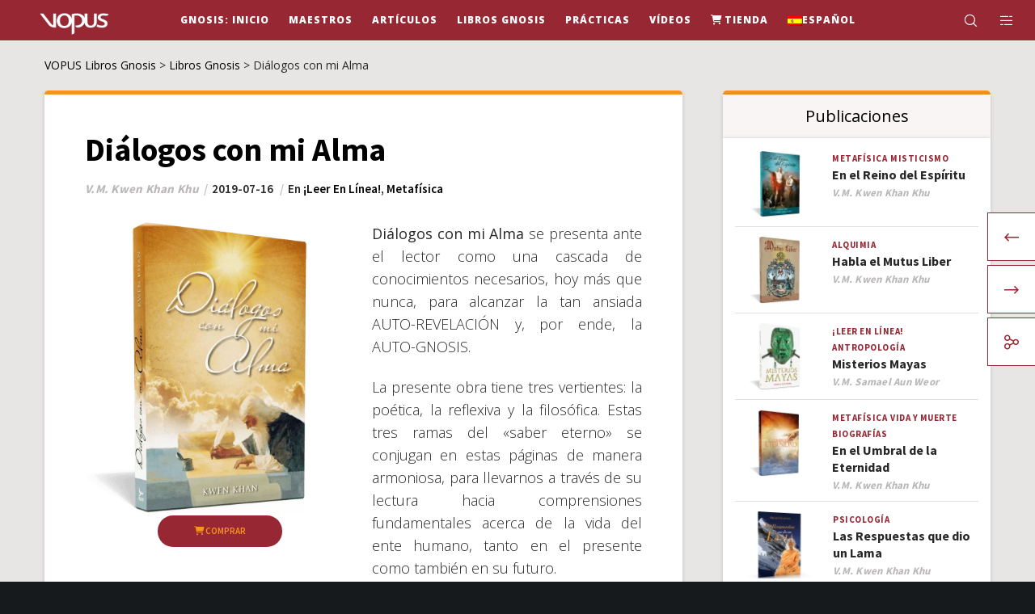

--- FILE ---
content_type: text/html; charset=UTF-8
request_url: https://vopus.org/dialogos-con-mi-alma/
body_size: 52070
content:
<!doctype html>
<!--[if lt IE 10]>
<html class="ie9 no-js" lang="es-ES">
<![endif]-->
<!--[if (gt IE 9)|!(IE)]><!-->

<html class="no-js" lang="es-ES"> <!--<![endif]-->

	<head><meta charset="UTF-8"><script>if(navigator.userAgent.match(/MSIE|Internet Explorer/i)||navigator.userAgent.match(/Trident\/7\..*?rv:11/i)){var href=document.location.href;if(!href.match(/[?&]nowprocket/)){if(href.indexOf("?")==-1){if(href.indexOf("#")==-1){document.location.href=href+"?nowprocket=1"}else{document.location.href=href.replace("#","?nowprocket=1#")}}else{if(href.indexOf("#")==-1){document.location.href=href+"&nowprocket=1"}else{document.location.href=href.replace("#","&nowprocket=1#")}}}}</script><script>(()=>{class RocketLazyLoadScripts{constructor(){this.v="2.0.4",this.userEvents=["keydown","keyup","mousedown","mouseup","mousemove","mouseover","mouseout","touchmove","touchstart","touchend","touchcancel","wheel","click","dblclick","input"],this.attributeEvents=["onblur","onclick","oncontextmenu","ondblclick","onfocus","onmousedown","onmouseenter","onmouseleave","onmousemove","onmouseout","onmouseover","onmouseup","onmousewheel","onscroll","onsubmit"]}async t(){this.i(),this.o(),/iP(ad|hone)/.test(navigator.userAgent)&&this.h(),this.u(),this.l(this),this.m(),this.k(this),this.p(this),this._(),await Promise.all([this.R(),this.L()]),this.lastBreath=Date.now(),this.S(this),this.P(),this.D(),this.O(),this.M(),await this.C(this.delayedScripts.normal),await this.C(this.delayedScripts.defer),await this.C(this.delayedScripts.async),await this.T(),await this.F(),await this.j(),await this.A(),window.dispatchEvent(new Event("rocket-allScriptsLoaded")),this.everythingLoaded=!0,this.lastTouchEnd&&await new Promise(t=>setTimeout(t,500-Date.now()+this.lastTouchEnd)),this.I(),this.H(),this.U(),this.W()}i(){this.CSPIssue=sessionStorage.getItem("rocketCSPIssue"),document.addEventListener("securitypolicyviolation",t=>{this.CSPIssue||"script-src-elem"!==t.violatedDirective||"data"!==t.blockedURI||(this.CSPIssue=!0,sessionStorage.setItem("rocketCSPIssue",!0))},{isRocket:!0})}o(){window.addEventListener("pageshow",t=>{this.persisted=t.persisted,this.realWindowLoadedFired=!0},{isRocket:!0}),window.addEventListener("pagehide",()=>{this.onFirstUserAction=null},{isRocket:!0})}h(){let t;function e(e){t=e}window.addEventListener("touchstart",e,{isRocket:!0}),window.addEventListener("touchend",function i(o){o.changedTouches[0]&&t.changedTouches[0]&&Math.abs(o.changedTouches[0].pageX-t.changedTouches[0].pageX)<10&&Math.abs(o.changedTouches[0].pageY-t.changedTouches[0].pageY)<10&&o.timeStamp-t.timeStamp<200&&(window.removeEventListener("touchstart",e,{isRocket:!0}),window.removeEventListener("touchend",i,{isRocket:!0}),"INPUT"===o.target.tagName&&"text"===o.target.type||(o.target.dispatchEvent(new TouchEvent("touchend",{target:o.target,bubbles:!0})),o.target.dispatchEvent(new MouseEvent("mouseover",{target:o.target,bubbles:!0})),o.target.dispatchEvent(new PointerEvent("click",{target:o.target,bubbles:!0,cancelable:!0,detail:1,clientX:o.changedTouches[0].clientX,clientY:o.changedTouches[0].clientY})),event.preventDefault()))},{isRocket:!0})}q(t){this.userActionTriggered||("mousemove"!==t.type||this.firstMousemoveIgnored?"keyup"===t.type||"mouseover"===t.type||"mouseout"===t.type||(this.userActionTriggered=!0,this.onFirstUserAction&&this.onFirstUserAction()):this.firstMousemoveIgnored=!0),"click"===t.type&&t.preventDefault(),t.stopPropagation(),t.stopImmediatePropagation(),"touchstart"===this.lastEvent&&"touchend"===t.type&&(this.lastTouchEnd=Date.now()),"click"===t.type&&(this.lastTouchEnd=0),this.lastEvent=t.type,t.composedPath&&t.composedPath()[0].getRootNode()instanceof ShadowRoot&&(t.rocketTarget=t.composedPath()[0]),this.savedUserEvents.push(t)}u(){this.savedUserEvents=[],this.userEventHandler=this.q.bind(this),this.userEvents.forEach(t=>window.addEventListener(t,this.userEventHandler,{passive:!1,isRocket:!0})),document.addEventListener("visibilitychange",this.userEventHandler,{isRocket:!0})}U(){this.userEvents.forEach(t=>window.removeEventListener(t,this.userEventHandler,{passive:!1,isRocket:!0})),document.removeEventListener("visibilitychange",this.userEventHandler,{isRocket:!0}),this.savedUserEvents.forEach(t=>{(t.rocketTarget||t.target).dispatchEvent(new window[t.constructor.name](t.type,t))})}m(){const t="return false",e=Array.from(this.attributeEvents,t=>"data-rocket-"+t),i="["+this.attributeEvents.join("],[")+"]",o="[data-rocket-"+this.attributeEvents.join("],[data-rocket-")+"]",s=(e,i,o)=>{o&&o!==t&&(e.setAttribute("data-rocket-"+i,o),e["rocket"+i]=new Function("event",o),e.setAttribute(i,t))};new MutationObserver(t=>{for(const n of t)"attributes"===n.type&&(n.attributeName.startsWith("data-rocket-")||this.everythingLoaded?n.attributeName.startsWith("data-rocket-")&&this.everythingLoaded&&this.N(n.target,n.attributeName.substring(12)):s(n.target,n.attributeName,n.target.getAttribute(n.attributeName))),"childList"===n.type&&n.addedNodes.forEach(t=>{if(t.nodeType===Node.ELEMENT_NODE)if(this.everythingLoaded)for(const i of[t,...t.querySelectorAll(o)])for(const t of i.getAttributeNames())e.includes(t)&&this.N(i,t.substring(12));else for(const e of[t,...t.querySelectorAll(i)])for(const t of e.getAttributeNames())this.attributeEvents.includes(t)&&s(e,t,e.getAttribute(t))})}).observe(document,{subtree:!0,childList:!0,attributeFilter:[...this.attributeEvents,...e]})}I(){this.attributeEvents.forEach(t=>{document.querySelectorAll("[data-rocket-"+t+"]").forEach(e=>{this.N(e,t)})})}N(t,e){const i=t.getAttribute("data-rocket-"+e);i&&(t.setAttribute(e,i),t.removeAttribute("data-rocket-"+e))}k(t){Object.defineProperty(HTMLElement.prototype,"onclick",{get(){return this.rocketonclick||null},set(e){this.rocketonclick=e,this.setAttribute(t.everythingLoaded?"onclick":"data-rocket-onclick","this.rocketonclick(event)")}})}S(t){function e(e,i){let o=e[i];e[i]=null,Object.defineProperty(e,i,{get:()=>o,set(s){t.everythingLoaded?o=s:e["rocket"+i]=o=s}})}e(document,"onreadystatechange"),e(window,"onload"),e(window,"onpageshow");try{Object.defineProperty(document,"readyState",{get:()=>t.rocketReadyState,set(e){t.rocketReadyState=e},configurable:!0}),document.readyState="loading"}catch(t){console.log("WPRocket DJE readyState conflict, bypassing")}}l(t){this.originalAddEventListener=EventTarget.prototype.addEventListener,this.originalRemoveEventListener=EventTarget.prototype.removeEventListener,this.savedEventListeners=[],EventTarget.prototype.addEventListener=function(e,i,o){o&&o.isRocket||!t.B(e,this)&&!t.userEvents.includes(e)||t.B(e,this)&&!t.userActionTriggered||e.startsWith("rocket-")||t.everythingLoaded?t.originalAddEventListener.call(this,e,i,o):(t.savedEventListeners.push({target:this,remove:!1,type:e,func:i,options:o}),"mouseenter"!==e&&"mouseleave"!==e||t.originalAddEventListener.call(this,e,t.savedUserEvents.push,o))},EventTarget.prototype.removeEventListener=function(e,i,o){o&&o.isRocket||!t.B(e,this)&&!t.userEvents.includes(e)||t.B(e,this)&&!t.userActionTriggered||e.startsWith("rocket-")||t.everythingLoaded?t.originalRemoveEventListener.call(this,e,i,o):t.savedEventListeners.push({target:this,remove:!0,type:e,func:i,options:o})}}J(t,e){this.savedEventListeners=this.savedEventListeners.filter(i=>{let o=i.type,s=i.target||window;return e!==o||t!==s||(this.B(o,s)&&(i.type="rocket-"+o),this.$(i),!1)})}H(){EventTarget.prototype.addEventListener=this.originalAddEventListener,EventTarget.prototype.removeEventListener=this.originalRemoveEventListener,this.savedEventListeners.forEach(t=>this.$(t))}$(t){t.remove?this.originalRemoveEventListener.call(t.target,t.type,t.func,t.options):this.originalAddEventListener.call(t.target,t.type,t.func,t.options)}p(t){let e;function i(e){return t.everythingLoaded?e:e.split(" ").map(t=>"load"===t||t.startsWith("load.")?"rocket-jquery-load":t).join(" ")}function o(o){function s(e){const s=o.fn[e];o.fn[e]=o.fn.init.prototype[e]=function(){return this[0]===window&&t.userActionTriggered&&("string"==typeof arguments[0]||arguments[0]instanceof String?arguments[0]=i(arguments[0]):"object"==typeof arguments[0]&&Object.keys(arguments[0]).forEach(t=>{const e=arguments[0][t];delete arguments[0][t],arguments[0][i(t)]=e})),s.apply(this,arguments),this}}if(o&&o.fn&&!t.allJQueries.includes(o)){const e={DOMContentLoaded:[],"rocket-DOMContentLoaded":[]};for(const t in e)document.addEventListener(t,()=>{e[t].forEach(t=>t())},{isRocket:!0});o.fn.ready=o.fn.init.prototype.ready=function(i){function s(){parseInt(o.fn.jquery)>2?setTimeout(()=>i.bind(document)(o)):i.bind(document)(o)}return"function"==typeof i&&(t.realDomReadyFired?!t.userActionTriggered||t.fauxDomReadyFired?s():e["rocket-DOMContentLoaded"].push(s):e.DOMContentLoaded.push(s)),o([])},s("on"),s("one"),s("off"),t.allJQueries.push(o)}e=o}t.allJQueries=[],o(window.jQuery),Object.defineProperty(window,"jQuery",{get:()=>e,set(t){o(t)}})}P(){const t=new Map;document.write=document.writeln=function(e){const i=document.currentScript,o=document.createRange(),s=i.parentElement;let n=t.get(i);void 0===n&&(n=i.nextSibling,t.set(i,n));const c=document.createDocumentFragment();o.setStart(c,0),c.appendChild(o.createContextualFragment(e)),s.insertBefore(c,n)}}async R(){return new Promise(t=>{this.userActionTriggered?t():this.onFirstUserAction=t})}async L(){return new Promise(t=>{document.addEventListener("DOMContentLoaded",()=>{this.realDomReadyFired=!0,t()},{isRocket:!0})})}async j(){return this.realWindowLoadedFired?Promise.resolve():new Promise(t=>{window.addEventListener("load",t,{isRocket:!0})})}M(){this.pendingScripts=[];this.scriptsMutationObserver=new MutationObserver(t=>{for(const e of t)e.addedNodes.forEach(t=>{"SCRIPT"!==t.tagName||t.noModule||t.isWPRocket||this.pendingScripts.push({script:t,promise:new Promise(e=>{const i=()=>{const i=this.pendingScripts.findIndex(e=>e.script===t);i>=0&&this.pendingScripts.splice(i,1),e()};t.addEventListener("load",i,{isRocket:!0}),t.addEventListener("error",i,{isRocket:!0}),setTimeout(i,1e3)})})})}),this.scriptsMutationObserver.observe(document,{childList:!0,subtree:!0})}async F(){await this.X(),this.pendingScripts.length?(await this.pendingScripts[0].promise,await this.F()):this.scriptsMutationObserver.disconnect()}D(){this.delayedScripts={normal:[],async:[],defer:[]},document.querySelectorAll("script[type$=rocketlazyloadscript]").forEach(t=>{t.hasAttribute("data-rocket-src")?t.hasAttribute("async")&&!1!==t.async?this.delayedScripts.async.push(t):t.hasAttribute("defer")&&!1!==t.defer||"module"===t.getAttribute("data-rocket-type")?this.delayedScripts.defer.push(t):this.delayedScripts.normal.push(t):this.delayedScripts.normal.push(t)})}async _(){await this.L();let t=[];document.querySelectorAll("script[type$=rocketlazyloadscript][data-rocket-src]").forEach(e=>{let i=e.getAttribute("data-rocket-src");if(i&&!i.startsWith("data:")){i.startsWith("//")&&(i=location.protocol+i);try{const o=new URL(i).origin;o!==location.origin&&t.push({src:o,crossOrigin:e.crossOrigin||"module"===e.getAttribute("data-rocket-type")})}catch(t){}}}),t=[...new Map(t.map(t=>[JSON.stringify(t),t])).values()],this.Y(t,"preconnect")}async G(t){if(await this.K(),!0!==t.noModule||!("noModule"in HTMLScriptElement.prototype))return new Promise(e=>{let i;function o(){(i||t).setAttribute("data-rocket-status","executed"),e()}try{if(navigator.userAgent.includes("Firefox/")||""===navigator.vendor||this.CSPIssue)i=document.createElement("script"),[...t.attributes].forEach(t=>{let e=t.nodeName;"type"!==e&&("data-rocket-type"===e&&(e="type"),"data-rocket-src"===e&&(e="src"),i.setAttribute(e,t.nodeValue))}),t.text&&(i.text=t.text),t.nonce&&(i.nonce=t.nonce),i.hasAttribute("src")?(i.addEventListener("load",o,{isRocket:!0}),i.addEventListener("error",()=>{i.setAttribute("data-rocket-status","failed-network"),e()},{isRocket:!0}),setTimeout(()=>{i.isConnected||e()},1)):(i.text=t.text,o()),i.isWPRocket=!0,t.parentNode.replaceChild(i,t);else{const i=t.getAttribute("data-rocket-type"),s=t.getAttribute("data-rocket-src");i?(t.type=i,t.removeAttribute("data-rocket-type")):t.removeAttribute("type"),t.addEventListener("load",o,{isRocket:!0}),t.addEventListener("error",i=>{this.CSPIssue&&i.target.src.startsWith("data:")?(console.log("WPRocket: CSP fallback activated"),t.removeAttribute("src"),this.G(t).then(e)):(t.setAttribute("data-rocket-status","failed-network"),e())},{isRocket:!0}),s?(t.fetchPriority="high",t.removeAttribute("data-rocket-src"),t.src=s):t.src="data:text/javascript;base64,"+window.btoa(unescape(encodeURIComponent(t.text)))}}catch(i){t.setAttribute("data-rocket-status","failed-transform"),e()}});t.setAttribute("data-rocket-status","skipped")}async C(t){const e=t.shift();return e?(e.isConnected&&await this.G(e),this.C(t)):Promise.resolve()}O(){this.Y([...this.delayedScripts.normal,...this.delayedScripts.defer,...this.delayedScripts.async],"preload")}Y(t,e){this.trash=this.trash||[];let i=!0;var o=document.createDocumentFragment();t.forEach(t=>{const s=t.getAttribute&&t.getAttribute("data-rocket-src")||t.src;if(s&&!s.startsWith("data:")){const n=document.createElement("link");n.href=s,n.rel=e,"preconnect"!==e&&(n.as="script",n.fetchPriority=i?"high":"low"),t.getAttribute&&"module"===t.getAttribute("data-rocket-type")&&(n.crossOrigin=!0),t.crossOrigin&&(n.crossOrigin=t.crossOrigin),t.integrity&&(n.integrity=t.integrity),t.nonce&&(n.nonce=t.nonce),o.appendChild(n),this.trash.push(n),i=!1}}),document.head.appendChild(o)}W(){this.trash.forEach(t=>t.remove())}async T(){try{document.readyState="interactive"}catch(t){}this.fauxDomReadyFired=!0;try{await this.K(),this.J(document,"readystatechange"),document.dispatchEvent(new Event("rocket-readystatechange")),await this.K(),document.rocketonreadystatechange&&document.rocketonreadystatechange(),await this.K(),this.J(document,"DOMContentLoaded"),document.dispatchEvent(new Event("rocket-DOMContentLoaded")),await this.K(),this.J(window,"DOMContentLoaded"),window.dispatchEvent(new Event("rocket-DOMContentLoaded"))}catch(t){console.error(t)}}async A(){try{document.readyState="complete"}catch(t){}try{await this.K(),this.J(document,"readystatechange"),document.dispatchEvent(new Event("rocket-readystatechange")),await this.K(),document.rocketonreadystatechange&&document.rocketonreadystatechange(),await this.K(),this.J(window,"load"),window.dispatchEvent(new Event("rocket-load")),await this.K(),window.rocketonload&&window.rocketonload(),await this.K(),this.allJQueries.forEach(t=>t(window).trigger("rocket-jquery-load")),await this.K(),this.J(window,"pageshow");const t=new Event("rocket-pageshow");t.persisted=this.persisted,window.dispatchEvent(t),await this.K(),window.rocketonpageshow&&window.rocketonpageshow({persisted:this.persisted})}catch(t){console.error(t)}}async K(){Date.now()-this.lastBreath>45&&(await this.X(),this.lastBreath=Date.now())}async X(){return document.hidden?new Promise(t=>setTimeout(t)):new Promise(t=>requestAnimationFrame(t))}B(t,e){return e===document&&"readystatechange"===t||(e===document&&"DOMContentLoaded"===t||(e===window&&"DOMContentLoaded"===t||(e===window&&"load"===t||e===window&&"pageshow"===t)))}static run(){(new RocketLazyLoadScripts).t()}}RocketLazyLoadScripts.run()})();</script>
		
				<!-- allow pinned sites -->
		<link rel="pingback" href="https://vopus.org/xmlrpc.php">
				<script type="rocketlazyloadscript" data-rocket-type="text/javascript">var WPAC={}; window.WPAC = WPAC; WPAC = WPAC;WPAC._Options={enable:true,debug:false,menuHelper:true,selectorCommentForm:"#commentform,.ast-commentform,.comment-form",selectorCommentsContainer:"#grve-comments",selectorCommentList:".comment-list,.ast-comment-list,.wp-block-comment-template",selectorCommentPagingLinks:"#comments [class^='nav-'] a",selectorCommentLinks:"#comments a[href*=\"/comment-page-\"]",selectorRespondContainer:"#respond",selectorErrorContainer:"p:parent",selectorSubmitButton:"#submit",selectorTextarea:"#comment",selectorPostContainer:false,scrollSpeed:500,autoUpdateIdleTime:false,popupOverlayBackgroundColor:"#000000",popupOverlayBackgroundOpacity:false,popupBackgroundColorLoading:"#000000",popupTextColorLoading:"#ffffff",popupBackgroundColorSuccess:"#008000",popupTextColorSuccess:"#FFFFFF",popupBackgroundColorError:"#FF0000",popupTextColorError:"#FFFFFF",popupOpacity:85,popupOpacityTablet:85,popupOpacityMobile:85,popupCornerRadius:5,popupCornerRadiusTablet:5,popupCornerRadiusMobile:5,popupMarginTop:60,popupMarginTopTablet:10,popupMarginTopMobile:10,popupWidth:30,popupWidthTablet:45,popupWidthMobile:75,popupPadding:20,popupPaddingTablet:20,popupPaddingMobile:20,popupFadeIn:400,popupFadeOut:400,popupTimeout:3000,popupTextAlign:"center",popupVerticalAlign:"verticalStart",popupTextFontSize:"20px",popupTextFontSizeTablet:"20px",popupTextFontSizeMobile:"20px",popupZindex:10000,textPosted:"Your comment has been posted. Thank you!",textPostedUnapproved:"Your comment has been posted and is awaiting moderation. Thank you!",textReloadPage:"Reloading page. Please wait.",textPostComment:"Posting your comment. Please wait.",textRefreshComments:"Loading comments. Please wait.",textUnknownError:"Something went wrong, your comment has not been posted.",textErrorTypeComment:"Please type your comment text.",textErrorCommentsClosed:"Sorry, comments are closed for this item.",textErrorMustBeLoggedIn:"Sorry, you must be logged in to post a comment.",textErrorFillRequiredFields:"Please fill the required fields (name, email).",textErrorInvalidEmailAddress:"Please enter a valid email address.",textErrorPostTooQuickly:"You are posting comments too quickly. Please wait a minute and resubmit your comment.",textErrorDuplicateComment:"Duplicate comment detected. It looks like you have already submitted this comment.",callbackOnBeforeSelectElements:false,callbackOnBeforeSubmitComment:false,callbackOnAfterPostComment:false,callbackOnBeforeUpdateComments:false,callbackOnAfterUpdateComments:false,commentPagesUrlRegex:false,disableUrlUpdate:true,disableScrollToAnchor:false,useUncompressedScripts:false,placeScriptsInFooter:true,optimizeAjaxResponse:false,baseUrl:false,disableCache:false,enableByQuery:false,lazyLoadEnabled:false,lazyLoadDisplay:"overlay",lazyLoadInlineDisplayLocation:"comments",lazyLoadInlineDisplayElement:"#comments",lazyLoadInlineLoadingType:"spinner",lazyLoadInlineSpinner:"LoadingGray1",lazyLoadInlineSpinnerLabelEnabled:true,lazyLoadInlineSpinnerContainerBackgroundColor:"#333333",lazyLoadInlineSpinnerContainerBackgroundColorOpacity:true,lazyLoadInlineSpinnerLabel:"Loading comments...",lazyLoadInlineSpinnerLabelColor:"#FFFFFF",lazyLoadInlineSpinnerIconColor:"#FFFFFF",lazyLoadInlineSpinnerLayoutType:"horizontal",lazyLoadInlineSpinnerLayoutAlignment:"left",lazyLoadInlineSpinnerLayoutRTL:false,lazyLoadTrigger:"domready",lazyLoadTriggerElement:false,lazyLoadInlineSpinnerSpeed:1.25,lazyLoadTriggerScrollOffset:false,lazyLoadPaginationEnabled:false,lazyLoadCommentsPerPage:30,lazyLoadUseThemePagination:true,lazyLoadPaginationStyle:"nextPrev",lazyLoadPaginationLocation:"bottom",lazyLoadingPaginationScrollToTop:true,lazyLoadInlineSpinnerLabelFontSizeDesktop:42,lazyLoadInlineSpinnerSizeDesktop:72,lazyLoadInlineSpinnerLabelLineHeightDesktop:54,lazyLoadInlineSpinnerContainerPaddingDesktop:35,lazyLoadInlineSpinnerGapDesktop:20,lazyLoadInlineSpinnerLabelFontSizeTablet:36,lazyLoadInlineSpinnerSizeTablet:65,lazyLoadInlineSpinnerLabelLineHeightTablet:42,lazyLoadInlineSpinnerContainerPaddingTablet:25,lazyLoadInlineSpinnerGapTablet:15,lazyLoadInlineSpinnerLabelFontSizeMobile:28,lazyLoadInlineSpinnerSizeMobile:48,lazyLoadInlineSpinnerLabelLineHeightMobile:34,lazyLoadInlineSpinnerContainerPaddingMobile:20,lazyLoadInlineSpinnerGapMobile:15,lazyLoadInlineSkeletonLoadingLabelEnabled:false,lazyLoadInlineSkeletonLoadingLabel:"Loading comments...",lazyLoadInlineSkeletonItemsShow:2,lazyLoadInlineSkeletonBackgroundColor:"#EEEEEE",lazyLoadInlineSkeletonHighlightColor:"#dedede",lazyLoadInlineSkeletonHeadingColor:"#333333",lazyLoadInlineSkeletonHeadingFontSize:24,lazyLoadInlineSkeletonHeadingLineHeight:1.5,lazyLoadInlineShortcode:false,lazyLoadInlineLoadingButtonLabel:"Load Comments",lazyLoadInlineLoadingButtonLabelLoading:"Loading Comments...",lazyLoadInlineButtonSpinner:"LoadingGray1",lazyLoadInlineButtonLabel:"Load Comments",lazyLoadInlineButtonLabelLoading:"Loading Comments...",lazyLoadInlineButtonAppearance:"solid",lazyLoadInlineButtonUseThemeStyles:true,lazyLoadInlineButtonBackgroundColor:"#333333",lazyLoadInlineButtonBackgroundColorHover:"#444444",lazyLoadInlineButtonTextColor:"#FFFFFF",lazyLoadInlineButtonTextColorHover:"#FFFFFF",lazyLoadInlineButtonBorderColor:"#333333",lazyLoadInlineButtonBorderColorHover:"#444444",lazyLoadInlineButtonBorderWidth:true,lazyLoadInlineButtonBorderRadius:5,lazyLoadInlineButtonPaddingTop:12,lazyLoadInlineButtonPaddingRight:24,lazyLoadInlineButtonPaddingBottom:12,lazyLoadInlineButtonPaddingLeft:24,lazyLoadInlineButtonFontSize:16,lazyLoadInlineButtonLineHeight:1.5,lazyLoadInlineButtonFontWeight:600,lazyLoadInlineButtonFontFamily:"inherit",lazyLoadInlineButtonAlign:"center",firstTimeInstall:false,lazyLoadIntoElement:false,commentsEnabled:true,version:"3.1.2"};</script><meta name='robots' content='index, follow, max-image-preview:large, max-snippet:-1, max-video-preview:-1' />
	<style>img:is([sizes="auto" i], [sizes^="auto," i]) { contain-intrinsic-size: 3000px 1500px }</style>
	<meta name="dlm-version" content="5.1.6">
	<!-- This site is optimized with the Yoast SEO Premium plugin v26.6 (Yoast SEO v26.6) - https://yoast.com/wordpress/plugins/seo/ -->
	<title>Diálogos con mi Alma</title>
	<meta name="description" content="Diálogos con mi Alma se presenta ante el lector como una cascada de conocimientos necesarios, hoy más que nunca, para alcanzar la AUTO-GNOSIS." />
	<link rel="canonical" href="https://vopus.org/dialogos-con-mi-alma/" />
	<meta property="og:locale" content="es_ES" />
	<meta property="og:type" content="article" />
	<meta property="og:title" content="Diálogos con mi Alma" />
	<meta property="og:description" content="Diálogos con mi Alma se presenta ante el lector como una cascada de conocimientos necesarios, hoy más que nunca, para alcanzar la AUTO-GNOSIS." />
	<meta property="og:url" content="https://vopus.org/dialogos-con-mi-alma/" />
	<meta property="og:site_name" content="VOPUS Libros Gnosis" />
	<meta property="article:publisher" content="https://www.facebook.com/ageac.radiomaitreya.vopus" />
	<meta property="article:published_time" content="2019-07-16T13:23:26+00:00" />
	<meta property="article:modified_time" content="2022-09-20T22:40:54+00:00" />
	<meta property="og:image" content="https://vopus.org/wp-content/uploads/2019/06/es-kkk-dialogos_alma-1.png" />
	<meta property="og:image:width" content="1691" />
	<meta property="og:image:height" content="951" />
	<meta property="og:image:type" content="image/png" />
	<meta name="author" content="V.M. Kwen Khan Khu" />
	<meta name="twitter:card" content="summary_large_image" />
	<script type="application/ld+json" class="yoast-schema-graph">{"@context":"https://schema.org","@graph":[{"@type":"Article","@id":"https://vopus.org/dialogos-con-mi-alma/#article","isPartOf":{"@id":"https://vopus.org/dialogos-con-mi-alma/"},"author":{"name":"V.M. Kwen Khan Khu","@id":"https://vopus.org/#/schema/person/7c9ed77393467b6962379ff65321b998"},"headline":"Diálogos con mi Alma","datePublished":"2019-07-16T13:23:26+00:00","dateModified":"2022-09-20T22:40:54+00:00","mainEntityOfPage":{"@id":"https://vopus.org/dialogos-con-mi-alma/"},"wordCount":398,"commentCount":1,"publisher":{"@id":"https://vopus.org/#organization"},"image":{"@id":"https://vopus.org/dialogos-con-mi-alma/#primaryimage"},"thumbnailUrl":"https://vopus.org/wp-content/uploads/2019/06/es-kkk-dialogos_alma-1.png","articleSection":["¡Leer en línea!","Metafísica"],"inLanguage":"es","potentialAction":[{"@type":"CommentAction","name":"Comment","target":["https://vopus.org/dialogos-con-mi-alma/#respond"]}]},{"@type":"WebPage","@id":"https://vopus.org/dialogos-con-mi-alma/","url":"https://vopus.org/dialogos-con-mi-alma/","name":"Diálogos con mi Alma","isPartOf":{"@id":"https://vopus.org/#website"},"primaryImageOfPage":{"@id":"https://vopus.org/dialogos-con-mi-alma/#primaryimage"},"image":{"@id":"https://vopus.org/dialogos-con-mi-alma/#primaryimage"},"thumbnailUrl":"https://vopus.org/wp-content/uploads/2019/06/es-kkk-dialogos_alma-1.png","datePublished":"2019-07-16T13:23:26+00:00","dateModified":"2022-09-20T22:40:54+00:00","description":"Diálogos con mi Alma se presenta ante el lector como una cascada de conocimientos necesarios, hoy más que nunca, para alcanzar la AUTO-GNOSIS.","breadcrumb":{"@id":"https://vopus.org/dialogos-con-mi-alma/#breadcrumb"},"inLanguage":"es","potentialAction":[{"@type":"ReadAction","target":["https://vopus.org/dialogos-con-mi-alma/"]}]},{"@type":"ImageObject","inLanguage":"es","@id":"https://vopus.org/dialogos-con-mi-alma/#primaryimage","url":"https://vopus.org/wp-content/uploads/2019/06/es-kkk-dialogos_alma-1.png","contentUrl":"https://vopus.org/wp-content/uploads/2019/06/es-kkk-dialogos_alma-1.png","width":1691,"height":951,"caption":"Diálogos con mi AlmaDiálogos con mi Alma - Kwen Khan Khu"},{"@type":"BreadcrumbList","@id":"https://vopus.org/dialogos-con-mi-alma/#breadcrumb","itemListElement":[{"@type":"ListItem","position":1,"name":"Început","item":"https://vopus.org/"},{"@type":"ListItem","position":2,"name":"Libros Gnosis","item":"https://vopus.org/contenido/libro/"},{"@type":"ListItem","position":3,"name":"Diálogos con mi Alma"}]},{"@type":"WebSite","@id":"https://vopus.org/#website","url":"https://vopus.org/","name":"VOPUS Libros Gnosis","description":"La Herencia de la Luz","publisher":{"@id":"https://vopus.org/#organization"},"potentialAction":[{"@type":"SearchAction","target":{"@type":"EntryPoint","urlTemplate":"https://vopus.org/?s={search_term_string}"},"query-input":{"@type":"PropertyValueSpecification","valueRequired":true,"valueName":"search_term_string"}}],"inLanguage":"es"},{"@type":"Organization","@id":"https://vopus.org/#organization","name":"VOPUS Libros Gnósis","alternateName":"Libros Gnósis V.M. Samael Aun Weor, V.M. Kwen Khan Khu","url":"https://vopus.org/","logo":{"@type":"ImageObject","inLanguage":"es","@id":"https://vopus.org/#/schema/logo/image/","url":"https://vopus.org/wp-content/uploads/2019/06/vopus-logo-lema.svg","contentUrl":"https://vopus.org/wp-content/uploads/2019/06/vopus-logo-lema.svg","width":323,"height":165,"caption":"VOPUS Libros Gnósis"},"image":{"@id":"https://vopus.org/#/schema/logo/image/"},"sameAs":["https://www.facebook.com/ageac.radiomaitreya.vopus"]},{"@type":"Person","@id":"https://vopus.org/#/schema/person/7c9ed77393467b6962379ff65321b998","name":"V.M. Kwen Khan Khu","url":"https://vopus.org/author/v-m-kwen-khan-khu/"}]}</script>
	<!-- / Yoast SEO Premium plugin. -->


<link rel='dns-prefetch' href='//fonts.googleapis.com' />
<link rel='preconnect' href='https://fonts.gstatic.com' crossorigin />
<link rel="alternate" type="application/rss+xml" title="VOPUS Libros Gnosis &raquo; Feed" href="https://vopus.org/feed/" />
<link rel="alternate" type="application/rss+xml" title="VOPUS Libros Gnosis &raquo; Feed de los comentarios" href="https://vopus.org/comments/feed/" />
<link rel="alternate" type="application/rss+xml" title="VOPUS Libros Gnosis &raquo; Comentario Diálogos con mi Alma del feed" href="https://vopus.org/dialogos-con-mi-alma/feed/" />
<meta name="viewport" content="width=device-width, initial-scale=1, maximum-scale=1, user-scalable=no">
<meta name="application-name" content="VOPUS Libros Gnosis">
<script type="rocketlazyloadscript" data-rocket-type="text/javascript">
/* <![CDATA[ */
window._wpemojiSettings = {"baseUrl":"https:\/\/s.w.org\/images\/core\/emoji\/15.1.0\/72x72\/","ext":".png","svgUrl":"https:\/\/s.w.org\/images\/core\/emoji\/15.1.0\/svg\/","svgExt":".svg","source":{"concatemoji":"https:\/\/vopus.org\/wp-includes\/js\/wp-emoji-release.min.js?ver=6.8.1"}};
/*! This file is auto-generated */
!function(i,n){var o,s,e;function c(e){try{var t={supportTests:e,timestamp:(new Date).valueOf()};sessionStorage.setItem(o,JSON.stringify(t))}catch(e){}}function p(e,t,n){e.clearRect(0,0,e.canvas.width,e.canvas.height),e.fillText(t,0,0);var t=new Uint32Array(e.getImageData(0,0,e.canvas.width,e.canvas.height).data),r=(e.clearRect(0,0,e.canvas.width,e.canvas.height),e.fillText(n,0,0),new Uint32Array(e.getImageData(0,0,e.canvas.width,e.canvas.height).data));return t.every(function(e,t){return e===r[t]})}function u(e,t,n){switch(t){case"flag":return n(e,"\ud83c\udff3\ufe0f\u200d\u26a7\ufe0f","\ud83c\udff3\ufe0f\u200b\u26a7\ufe0f")?!1:!n(e,"\ud83c\uddfa\ud83c\uddf3","\ud83c\uddfa\u200b\ud83c\uddf3")&&!n(e,"\ud83c\udff4\udb40\udc67\udb40\udc62\udb40\udc65\udb40\udc6e\udb40\udc67\udb40\udc7f","\ud83c\udff4\u200b\udb40\udc67\u200b\udb40\udc62\u200b\udb40\udc65\u200b\udb40\udc6e\u200b\udb40\udc67\u200b\udb40\udc7f");case"emoji":return!n(e,"\ud83d\udc26\u200d\ud83d\udd25","\ud83d\udc26\u200b\ud83d\udd25")}return!1}function f(e,t,n){var r="undefined"!=typeof WorkerGlobalScope&&self instanceof WorkerGlobalScope?new OffscreenCanvas(300,150):i.createElement("canvas"),a=r.getContext("2d",{willReadFrequently:!0}),o=(a.textBaseline="top",a.font="600 32px Arial",{});return e.forEach(function(e){o[e]=t(a,e,n)}),o}function t(e){var t=i.createElement("script");t.src=e,t.defer=!0,i.head.appendChild(t)}"undefined"!=typeof Promise&&(o="wpEmojiSettingsSupports",s=["flag","emoji"],n.supports={everything:!0,everythingExceptFlag:!0},e=new Promise(function(e){i.addEventListener("DOMContentLoaded",e,{once:!0})}),new Promise(function(t){var n=function(){try{var e=JSON.parse(sessionStorage.getItem(o));if("object"==typeof e&&"number"==typeof e.timestamp&&(new Date).valueOf()<e.timestamp+604800&&"object"==typeof e.supportTests)return e.supportTests}catch(e){}return null}();if(!n){if("undefined"!=typeof Worker&&"undefined"!=typeof OffscreenCanvas&&"undefined"!=typeof URL&&URL.createObjectURL&&"undefined"!=typeof Blob)try{var e="postMessage("+f.toString()+"("+[JSON.stringify(s),u.toString(),p.toString()].join(",")+"));",r=new Blob([e],{type:"text/javascript"}),a=new Worker(URL.createObjectURL(r),{name:"wpTestEmojiSupports"});return void(a.onmessage=function(e){c(n=e.data),a.terminate(),t(n)})}catch(e){}c(n=f(s,u,p))}t(n)}).then(function(e){for(var t in e)n.supports[t]=e[t],n.supports.everything=n.supports.everything&&n.supports[t],"flag"!==t&&(n.supports.everythingExceptFlag=n.supports.everythingExceptFlag&&n.supports[t]);n.supports.everythingExceptFlag=n.supports.everythingExceptFlag&&!n.supports.flag,n.DOMReady=!1,n.readyCallback=function(){n.DOMReady=!0}}).then(function(){return e}).then(function(){var e;n.supports.everything||(n.readyCallback(),(e=n.source||{}).concatemoji?t(e.concatemoji):e.wpemoji&&e.twemoji&&(t(e.twemoji),t(e.wpemoji)))}))}((window,document),window._wpemojiSettings);
/* ]]> */
</script>
	<style>
		:root {
			--wpac-popup-opacity: 0.85;
			--wpac-popup-corner-radius: 5px;
			--wpac-popup-margin-top: 60px;
			--wpac-popup-width: 30%;
			--wpac-popup-padding: 20px;
			--wpac-popup-font-size: 20px;
			--wpac-popup-line-height: 1.2;
		}
		/* tablet styles */
		@media screen and (max-width: 1024px) {
			.wpac-overlay {
				--wpac-popup-opacity: 0.85;
				--wpac-popup-corner-radius: 5px;
				--wpac-popup-margin-top: 10px;
				--wpac-popup-width: 45%;
				--wpac-popup-padding: 20px;
				--wpac-popup-font-size: 20px;
			}
		}
		/* mobile styles */
		@media screen and (max-width: 768px) {
			.wpac-overlay {
				--wpac-popup-opacity: 0.85;
				--wpac-popup-corner-radius: 5px;
				--wpac-popup-margin-top: 10px;
				--wpac-popup-width: 75%;
				--wpac-popup-padding: 20px;
				--wpac-popup-font-size: 20px;
			}
		}
		.wpac-overlay {
			display: none;
			opacity: var(--wpac-popup-opacity);
			border-radius: var(--wpac-popup-corner-radius);
			margin-top: var(--wpac-popup-margin-top);
			padding: var(--wpac-popup-padding) !important;
			font-size: var(--wpac-popup-font-size) !important;
			line-height: var(--wpac-popup-line-height);
			margin: 0 auto;
		}
	</style>
	<link data-minify="1" rel='stylesheet' id='vc_extensions_cqbundle_adminicon-css' href='https://vopus.org/wp-content/cache/min/1/wp-content/plugins/vc-extensions-bundle/css/admin_icon.css?ver=1747924860' type='text/css' media='all' />
<link data-minify="1" rel='stylesheet' id='wppm-plugin-css-css' href='https://vopus.org/wp-content/cache/min/1/wp-content/plugins/wp-post-modules/assets/css/wppm.frontend.css?ver=1747924860' type='text/css' media='all' />
<link data-minify="1" rel='stylesheet' id='dashicons-css' href='https://vopus.org/wp-content/cache/min/1/wp-includes/css/dashicons.min.css?ver=1747924860' type='text/css' media='all' />
<link data-minify="1" rel='stylesheet' id='post-views-counter-frontend-css' href='https://vopus.org/wp-content/cache/min/1/wp-content/plugins/post-views-counter/css/frontend.css?ver=1768755550' type='text/css' media='all' />
<style id='wp-emoji-styles-inline-css' type='text/css'>

	img.wp-smiley, img.emoji {
		display: inline !important;
		border: none !important;
		box-shadow: none !important;
		height: 1em !important;
		width: 1em !important;
		margin: 0 0.07em !important;
		vertical-align: -0.1em !important;
		background: none !important;
		padding: 0 !important;
	}
</style>
<link rel='stylesheet' id='wp-block-library-css' href='https://vopus.org/wp-includes/css/dist/block-library/style.min.css?ver=6.8.1' type='text/css' media='all' />
<style id='classic-theme-styles-inline-css' type='text/css'>
/*! This file is auto-generated */
.wp-block-button__link{color:#fff;background-color:#32373c;border-radius:9999px;box-shadow:none;text-decoration:none;padding:calc(.667em + 2px) calc(1.333em + 2px);font-size:1.125em}.wp-block-file__button{background:#32373c;color:#fff;text-decoration:none}
</style>
<link data-minify="1" rel='stylesheet' id='quotescollection-block-quotes-css' href='https://vopus.org/wp-content/cache/min/1/wp-content/plugins/quotes-collection/blocks/quotes/style.css?ver=1747924860' type='text/css' media='all' />
<link data-minify="1" rel='stylesheet' id='quotescollection-block-random-quote-css' href='https://vopus.org/wp-content/cache/min/1/wp-content/plugins/quotes-collection/blocks/random-quote/style.css?ver=1747924860' type='text/css' media='all' />
<style id='safe-svg-svg-icon-style-inline-css' type='text/css'>
.safe-svg-cover{text-align:center}.safe-svg-cover .safe-svg-inside{display:inline-block;max-width:100%}.safe-svg-cover svg{fill:currentColor;height:100%;max-height:100%;max-width:100%;width:100%}

</style>
<link data-minify="1" rel='stylesheet' id='nta-css-popup-css' href='https://vopus.org/wp-content/cache/min/1/wp-content/plugins/whatsapp-for-wordpress/assets/dist/css/style.css?ver=1747924860' type='text/css' media='all' />
<style id='global-styles-inline-css' type='text/css'>
:root{--wp--preset--aspect-ratio--square: 1;--wp--preset--aspect-ratio--4-3: 4/3;--wp--preset--aspect-ratio--3-4: 3/4;--wp--preset--aspect-ratio--3-2: 3/2;--wp--preset--aspect-ratio--2-3: 2/3;--wp--preset--aspect-ratio--16-9: 16/9;--wp--preset--aspect-ratio--9-16: 9/16;--wp--preset--color--black: #000000;--wp--preset--color--cyan-bluish-gray: #abb8c3;--wp--preset--color--white: #ffffff;--wp--preset--color--pale-pink: #f78da7;--wp--preset--color--vivid-red: #cf2e2e;--wp--preset--color--luminous-vivid-orange: #ff6900;--wp--preset--color--luminous-vivid-amber: #fcb900;--wp--preset--color--light-green-cyan: #7bdcb5;--wp--preset--color--vivid-green-cyan: #00d084;--wp--preset--color--pale-cyan-blue: #8ed1fc;--wp--preset--color--vivid-cyan-blue: #0693e3;--wp--preset--color--vivid-purple: #9b51e0;--wp--preset--color--primary-1: #962733;--wp--preset--color--primary-2: #f7941e;--wp--preset--color--primary-3: #e8e5e5;--wp--preset--color--primary-4: #e1e1e1;--wp--preset--color--primary-5: #bab7b7;--wp--preset--color--green: #6ECA09;--wp--preset--color--red: #D0021B;--wp--preset--color--orange: #FAB901;--wp--preset--color--aqua: #28d2dc;--wp--preset--color--blue: #15c7ff;--wp--preset--color--purple: #7639e2;--wp--preset--color--grey: #e2e2e2;--wp--preset--gradient--vivid-cyan-blue-to-vivid-purple: linear-gradient(135deg,rgba(6,147,227,1) 0%,rgb(155,81,224) 100%);--wp--preset--gradient--light-green-cyan-to-vivid-green-cyan: linear-gradient(135deg,rgb(122,220,180) 0%,rgb(0,208,130) 100%);--wp--preset--gradient--luminous-vivid-amber-to-luminous-vivid-orange: linear-gradient(135deg,rgba(252,185,0,1) 0%,rgba(255,105,0,1) 100%);--wp--preset--gradient--luminous-vivid-orange-to-vivid-red: linear-gradient(135deg,rgba(255,105,0,1) 0%,rgb(207,46,46) 100%);--wp--preset--gradient--very-light-gray-to-cyan-bluish-gray: linear-gradient(135deg,rgb(238,238,238) 0%,rgb(169,184,195) 100%);--wp--preset--gradient--cool-to-warm-spectrum: linear-gradient(135deg,rgb(74,234,220) 0%,rgb(151,120,209) 20%,rgb(207,42,186) 40%,rgb(238,44,130) 60%,rgb(251,105,98) 80%,rgb(254,248,76) 100%);--wp--preset--gradient--blush-light-purple: linear-gradient(135deg,rgb(255,206,236) 0%,rgb(152,150,240) 100%);--wp--preset--gradient--blush-bordeaux: linear-gradient(135deg,rgb(254,205,165) 0%,rgb(254,45,45) 50%,rgb(107,0,62) 100%);--wp--preset--gradient--luminous-dusk: linear-gradient(135deg,rgb(255,203,112) 0%,rgb(199,81,192) 50%,rgb(65,88,208) 100%);--wp--preset--gradient--pale-ocean: linear-gradient(135deg,rgb(255,245,203) 0%,rgb(182,227,212) 50%,rgb(51,167,181) 100%);--wp--preset--gradient--electric-grass: linear-gradient(135deg,rgb(202,248,128) 0%,rgb(113,206,126) 100%);--wp--preset--gradient--midnight: linear-gradient(135deg,rgb(2,3,129) 0%,rgb(40,116,252) 100%);--wp--preset--font-size--small: 13px;--wp--preset--font-size--medium: 20px;--wp--preset--font-size--large: 36px;--wp--preset--font-size--x-large: 42px;--wp--preset--spacing--20: 0.44rem;--wp--preset--spacing--30: 0.67rem;--wp--preset--spacing--40: 1rem;--wp--preset--spacing--50: 1.5rem;--wp--preset--spacing--60: 2.25rem;--wp--preset--spacing--70: 3.38rem;--wp--preset--spacing--80: 5.06rem;--wp--preset--shadow--natural: 6px 6px 9px rgba(0, 0, 0, 0.2);--wp--preset--shadow--deep: 12px 12px 50px rgba(0, 0, 0, 0.4);--wp--preset--shadow--sharp: 6px 6px 0px rgba(0, 0, 0, 0.2);--wp--preset--shadow--outlined: 6px 6px 0px -3px rgba(255, 255, 255, 1), 6px 6px rgba(0, 0, 0, 1);--wp--preset--shadow--crisp: 6px 6px 0px rgba(0, 0, 0, 1);}:where(.is-layout-flex){gap: 0.5em;}:where(.is-layout-grid){gap: 0.5em;}body .is-layout-flex{display: flex;}.is-layout-flex{flex-wrap: wrap;align-items: center;}.is-layout-flex > :is(*, div){margin: 0;}body .is-layout-grid{display: grid;}.is-layout-grid > :is(*, div){margin: 0;}:where(.wp-block-columns.is-layout-flex){gap: 2em;}:where(.wp-block-columns.is-layout-grid){gap: 2em;}:where(.wp-block-post-template.is-layout-flex){gap: 1.25em;}:where(.wp-block-post-template.is-layout-grid){gap: 1.25em;}.has-black-color{color: var(--wp--preset--color--black) !important;}.has-cyan-bluish-gray-color{color: var(--wp--preset--color--cyan-bluish-gray) !important;}.has-white-color{color: var(--wp--preset--color--white) !important;}.has-pale-pink-color{color: var(--wp--preset--color--pale-pink) !important;}.has-vivid-red-color{color: var(--wp--preset--color--vivid-red) !important;}.has-luminous-vivid-orange-color{color: var(--wp--preset--color--luminous-vivid-orange) !important;}.has-luminous-vivid-amber-color{color: var(--wp--preset--color--luminous-vivid-amber) !important;}.has-light-green-cyan-color{color: var(--wp--preset--color--light-green-cyan) !important;}.has-vivid-green-cyan-color{color: var(--wp--preset--color--vivid-green-cyan) !important;}.has-pale-cyan-blue-color{color: var(--wp--preset--color--pale-cyan-blue) !important;}.has-vivid-cyan-blue-color{color: var(--wp--preset--color--vivid-cyan-blue) !important;}.has-vivid-purple-color{color: var(--wp--preset--color--vivid-purple) !important;}.has-black-background-color{background-color: var(--wp--preset--color--black) !important;}.has-cyan-bluish-gray-background-color{background-color: var(--wp--preset--color--cyan-bluish-gray) !important;}.has-white-background-color{background-color: var(--wp--preset--color--white) !important;}.has-pale-pink-background-color{background-color: var(--wp--preset--color--pale-pink) !important;}.has-vivid-red-background-color{background-color: var(--wp--preset--color--vivid-red) !important;}.has-luminous-vivid-orange-background-color{background-color: var(--wp--preset--color--luminous-vivid-orange) !important;}.has-luminous-vivid-amber-background-color{background-color: var(--wp--preset--color--luminous-vivid-amber) !important;}.has-light-green-cyan-background-color{background-color: var(--wp--preset--color--light-green-cyan) !important;}.has-vivid-green-cyan-background-color{background-color: var(--wp--preset--color--vivid-green-cyan) !important;}.has-pale-cyan-blue-background-color{background-color: var(--wp--preset--color--pale-cyan-blue) !important;}.has-vivid-cyan-blue-background-color{background-color: var(--wp--preset--color--vivid-cyan-blue) !important;}.has-vivid-purple-background-color{background-color: var(--wp--preset--color--vivid-purple) !important;}.has-black-border-color{border-color: var(--wp--preset--color--black) !important;}.has-cyan-bluish-gray-border-color{border-color: var(--wp--preset--color--cyan-bluish-gray) !important;}.has-white-border-color{border-color: var(--wp--preset--color--white) !important;}.has-pale-pink-border-color{border-color: var(--wp--preset--color--pale-pink) !important;}.has-vivid-red-border-color{border-color: var(--wp--preset--color--vivid-red) !important;}.has-luminous-vivid-orange-border-color{border-color: var(--wp--preset--color--luminous-vivid-orange) !important;}.has-luminous-vivid-amber-border-color{border-color: var(--wp--preset--color--luminous-vivid-amber) !important;}.has-light-green-cyan-border-color{border-color: var(--wp--preset--color--light-green-cyan) !important;}.has-vivid-green-cyan-border-color{border-color: var(--wp--preset--color--vivid-green-cyan) !important;}.has-pale-cyan-blue-border-color{border-color: var(--wp--preset--color--pale-cyan-blue) !important;}.has-vivid-cyan-blue-border-color{border-color: var(--wp--preset--color--vivid-cyan-blue) !important;}.has-vivid-purple-border-color{border-color: var(--wp--preset--color--vivid-purple) !important;}.has-vivid-cyan-blue-to-vivid-purple-gradient-background{background: var(--wp--preset--gradient--vivid-cyan-blue-to-vivid-purple) !important;}.has-light-green-cyan-to-vivid-green-cyan-gradient-background{background: var(--wp--preset--gradient--light-green-cyan-to-vivid-green-cyan) !important;}.has-luminous-vivid-amber-to-luminous-vivid-orange-gradient-background{background: var(--wp--preset--gradient--luminous-vivid-amber-to-luminous-vivid-orange) !important;}.has-luminous-vivid-orange-to-vivid-red-gradient-background{background: var(--wp--preset--gradient--luminous-vivid-orange-to-vivid-red) !important;}.has-very-light-gray-to-cyan-bluish-gray-gradient-background{background: var(--wp--preset--gradient--very-light-gray-to-cyan-bluish-gray) !important;}.has-cool-to-warm-spectrum-gradient-background{background: var(--wp--preset--gradient--cool-to-warm-spectrum) !important;}.has-blush-light-purple-gradient-background{background: var(--wp--preset--gradient--blush-light-purple) !important;}.has-blush-bordeaux-gradient-background{background: var(--wp--preset--gradient--blush-bordeaux) !important;}.has-luminous-dusk-gradient-background{background: var(--wp--preset--gradient--luminous-dusk) !important;}.has-pale-ocean-gradient-background{background: var(--wp--preset--gradient--pale-ocean) !important;}.has-electric-grass-gradient-background{background: var(--wp--preset--gradient--electric-grass) !important;}.has-midnight-gradient-background{background: var(--wp--preset--gradient--midnight) !important;}.has-small-font-size{font-size: var(--wp--preset--font-size--small) !important;}.has-medium-font-size{font-size: var(--wp--preset--font-size--medium) !important;}.has-large-font-size{font-size: var(--wp--preset--font-size--large) !important;}.has-x-large-font-size{font-size: var(--wp--preset--font-size--x-large) !important;}
:where(.wp-block-post-template.is-layout-flex){gap: 1.25em;}:where(.wp-block-post-template.is-layout-grid){gap: 1.25em;}
:where(.wp-block-columns.is-layout-flex){gap: 2em;}:where(.wp-block-columns.is-layout-grid){gap: 2em;}
:root :where(.wp-block-pullquote){font-size: 1.5em;line-height: 1.6;}
</style>
<link rel='stylesheet' id='cookie-notice-front-css' href='https://vopus.org/wp-content/plugins/cookie-notice/css/front.min.css?ver=2.5.11' type='text/css' media='all' />
<link data-minify="1" rel='stylesheet' id='same-category-posts-css' href='https://vopus.org/wp-content/cache/min/1/wp-content/plugins/same-category-posts/same-category-posts.css?ver=1747924860' type='text/css' media='all' />
<link data-minify="1" rel='stylesheet' id='stcr-font-awesome-css' href='https://vopus.org/wp-content/cache/min/1/wp-content/plugins/subscribe-to-comments-reloaded/includes/css/font-awesome.min.css?ver=1747924860' type='text/css' media='all' />
<link data-minify="1" rel='stylesheet' id='stcr-style-css' href='https://vopus.org/wp-content/cache/min/1/wp-content/plugins/subscribe-to-comments-reloaded/includes/css/stcr-style.css?ver=1747924860' type='text/css' media='all' />
<link data-minify="1" rel='stylesheet' id='widgetopts-styles-css' href='https://vopus.org/wp-content/cache/min/1/wp-content/plugins/widget-options/assets/css/widget-options.css?ver=1747924860' type='text/css' media='all' />
<link rel='stylesheet' id='wpml-menu-item-0-css' href='https://vopus.org/wp-content/plugins/sitepress-multilingual-cms/templates/language-switchers/menu-item/style.min.css?ver=1' type='text/css' media='all' />
<link data-minify="1" rel='stylesheet' id='quotescollection-css' href='https://vopus.org/wp-content/cache/min/1/wp-content/plugins/quotes-collection/css/quotes-collection.css?ver=1747924860' type='text/css' media='all' />
<link rel='stylesheet' id='search-filter-plugin-styles-css' href='https://vopus.org/wp-content/plugins/search-filter-pro/public/assets/css/search-filter.min.css?ver=2.5.7' type='text/css' media='all' />
<link data-minify="1" rel='stylesheet' id='font-awesome-css' href='https://vopus.org/wp-content/cache/min/1/wp-content/themes/movedo/css/font-awesome.min.css?ver=1747924860' type='text/css' media='all' />
<link rel='stylesheet' id='font-awesome-v4-shims-css' href='https://vopus.org/wp-content/themes/movedo/css/font-awesome-v4-shims.min.css?ver=6.4.2' type='text/css' media='all' />
<link data-minify="1" rel='stylesheet' id='movedo-grve-theme-style-css' href='https://vopus.org/wp-content/cache/min/1/wp-content/themes/movedo/css/theme-style.css?ver=1747924860' type='text/css' media='all' />
<link data-minify="1" rel='stylesheet' id='movedo-grve-elements-css' href='https://vopus.org/wp-content/cache/min/1/wp-content/themes/movedo/css/elements.css?ver=1747924860' type='text/css' media='all' />
<link data-minify="1" rel='stylesheet' id='movedo-grve-custom-style-css' href='https://vopus.org/wp-content/cache/min/1/wp-content/themes/movedo/css/responsive.css?ver=1747924860' type='text/css' media='all' />
<style id='movedo-grve-custom-style-inline-css' type='text/css'>
 body { font-size: 14px; font-family: "Open Sans"; font-weight: 400; line-height: 24px; letter-spacing: 0px; } #grve-header .grve-logo.grve-logo-text a { font-family: "Source Sans Pro"; font-weight: 700; font-style: normal; font-size: 36px; text-transform: none; letter-spacing: 0px; } .grve-main-menu .grve-wrapper > ul > li > a, .grve-main-menu .grve-wrapper > ul > li .grve-toggle-menu-item-wrapper a, .grve-main-menu .grve-wrapper > ul > li.megamenu > ul > li > a, .grve-toggle-hiddenarea .grve-label, .grve-main-menu .grve-wrapper > ul > li ul li.grve-goback a { font-family: "Open Sans"; font-weight: 800; font-style: normal; font-size: 12px; text-transform: uppercase; letter-spacing: 1px; } .grve-slide-menu .grve-main-menu .grve-wrapper ul li.megamenu ul li:not(.grve-goback) > a, .grve-main-menu .grve-wrapper > ul > li ul li a { font-family: "Open Sans"; font-weight: 800; font-style: normal; font-size: 11px; text-transform: uppercase; letter-spacing: 0px; } .grve-main-menu .grve-menu-description { font-family: "Open Sans"; font-weight: 400; font-style: normal; font-size: 11px; text-transform: none; letter-spacing: 0px; } #grve-hidden-menu .grve-hiddenarea-content .grve-menu > li > a, #grve-hidden-menu .grve-hiddenarea-content .grve-menu > li > .grve-toggle-menu-item-wrapper a, #grve-responsive-anchor .grve-hiddenarea-content .grve-menu > li > a, #grve-hidden-menu ul.grve-menu > li.megamenu > ul > li > a, #grve-hidden-menu ul.grve-menu > li ul li.grve-goback a { font-family: "Open Sans"; font-weight: 600; font-style: normal; font-size: 12px; text-transform: uppercase; } #grve-hidden-menu.grve-slide-menu ul li.megamenu ul li:not(.grve-goback) > a, #grve-hidden-menu.grve-slide-menu ul li ul li:not(.grve-goback) > a, #grve-hidden-menu.grve-toggle-menu ul li.megamenu ul li > a, #grve-hidden-menu.grve-toggle-menu ul li ul li > a, #grve-responsive-anchor ul li ul li > a { font-family: "Open Sans"; font-weight: normal; font-style: normal; font-size: 12px; text-transform: none; letter-spacing: 0px; } #grve-hidden-menu .grve-menu-description { font-family: "Open Sans"; font-weight: 400; font-style: normal; font-size: 11px; text-transform: none; letter-spacing: 0px; } h1, .grve-h1, #grve-theme-wrapper .grve-modal .grve-search input[type='text'], .grve-dropcap span, p.grve-dropcap:first-letter { font-family: "Source Sans Pro"; font-weight: 700; font-style: normal; text-transform: none; font-size: 30px; line-height: 36px; letter-spacing: -1.5px; } h2, .grve-h2 { font-family: "Source Sans Pro"; font-weight: 700; font-style: normal; text-transform: none; font-size: 24px; line-height: 30px; letter-spacing: 0px; } h3, .grve-h3 { font-family: "Source Sans Pro"; font-weight: 700; font-style: normal; text-transform: none; font-size: 20px; line-height: 28px; letter-spacing: 0px; } h4, .grve-h4 { font-family: "Source Sans Pro"; font-weight: 700; font-style: normal; text-transform: none; font-size: 18px; line-height: 24px; letter-spacing: 0px; } h5, .grve-h5 { font-family: "Source Sans Pro"; font-weight: 700; font-style: normal; text-transform: none; font-size: 16px; line-height: 20px; letter-spacing: 0px; } h6, .grve-h6, .vc_tta.vc_general .vc_tta-panel-title, #grve-main-content .vc_tta.vc_general .vc_tta-tab > a { font-family: "Source Sans Pro"; font-weight: 700; font-style: normal; text-transform: none; font-size: 14px; line-height: 18px; letter-spacing: 0px; } #grve-page-title .grve-title, #grve-blog-title .grve-title, #grve-search-page-title .grve-title { font-family: "Source Sans Pro"; font-weight: 700; font-style: normal; font-size: 48px; text-transform: none; line-height: 60px; letter-spacing: -1.3px; } #grve-page-title .grve-description, #grve-blog-title .grve-description, #grve-blog-title .grve-description p, #grve-search-page-title .grve-description { font-family: "Source Sans Pro"; font-weight: 400; font-style: normal; font-size: 20px; text-transform: none; line-height: 30px; letter-spacing: 0px; } #grve-post-title .grve-title-categories { font-family: "Source Sans Pro"; font-weight: 600; font-style: normal; font-size: 14px; text-transform: uppercase; line-height: 20px; letter-spacing: 0px; } #grve-post-title .grve-post-meta, #grve-post-title .grve-post-meta li { font-family: "Source Sans Pro"; font-weight: 600; font-style: normal; font-size: 14px; text-transform: uppercase; line-height: 20px; letter-spacing: 0px; } .grve-single-simple-title { font-family: "Source Sans Pro"; font-weight: 700; font-style: normal; font-size: 40px; text-transform: none; line-height: 48px; letter-spacing: 0px; } #grve-post-title .grve-title { font-family: "Source Sans Pro"; font-weight: 700; font-style: normal; font-size: 48px; text-transform: none; line-height: 60px; letter-spacing: -1.3px; } #grve-post-title .grve-description { font-family: "Open Sans"; font-weight: 400; font-style: normal; font-size: 20px; text-transform: none; line-height: 30px; letter-spacing: 1px; } #grve-portfolio-title .grve-title { font-family: "Source Sans Pro"; font-weight: 700; font-style: normal; font-size: 48px; text-transform: none; line-height: 60px; letter-spacing: 0px; } #grve-portfolio-title .grve-description { font-family: "Open Sans"; font-weight: 400; font-style: normal; font-size: 20px; text-transform: none; line-height: 30px; letter-spacing: 1px; } #grve-forum-title .grve-title { font-family: "Source Sans Pro"; font-weight: 700; font-style: normal; font-size: 48px; text-transform: none; line-height: 60px; letter-spacing: 0px; } .grve-product-area .product_title { font-family: "Source Sans Pro"; font-weight: 700; font-style: normal; font-size: 48px; text-transform: none; line-height: 60px; letter-spacing: 0px; } #grve-entry-summary .grve-short-description p { font-family: "Open Sans"; font-weight: 400; font-style: normal; font-size: 16px; text-transform: none; line-height: 28px; letter-spacing: 0px; } #grve-product-title .grve-title, #grve-product-tax-title .grve-title, .woocommerce-page #grve-page-title .grve-title { font-family: "Source Sans Pro"; font-weight: 700; font-style: normal; font-size: 60px; text-transform: none; line-height: 72px; letter-spacing: 0px; } #grve-product-title .grve-description, #grve-product-tax-title .grve-description, #grve-product-tax-title .grve-description p, .woocommerce-page #grve-page-title .grve-description { font-family: "Open Sans"; font-weight: 400; font-style: normal; font-size: 20px; text-transform: none; line-height: 30px; letter-spacing: 0px; } .grve-event-simple-title { font-family: "Source Sans Pro"; font-weight: 700; font-style: normal; font-size: 48px; text-transform: none; line-height: 60px; letter-spacing: 0px; } #grve-event-title .grve-title, #grve-event-tax-title .grve-title { font-family: "Source Sans Pro"; font-weight: 700; font-style: normal; font-size: 60px; text-transform: none; line-height: 72px; letter-spacing: 0px; } #grve-event-title .grve-description, #grve-event-tax-title .grve-description, #grve-event-tax-title .grve-description p { font-family: "Open Sans"; font-weight: 400; font-style: normal; font-size: 20px; text-transform: none; line-height: 30px; letter-spacing: 0px; } #grve-feature-section .grve-subheading { font-family: "Source Sans Pro"; font-weight: 400; font-style: normal; font-size: 16px; text-transform: none; line-height: 30px; letter-spacing: 0px; } #grve-feature-section .grve-title { font-family: "Source Sans Pro"; font-weight: 700; font-style: normal; font-size: 48px; text-transform: none; line-height: 60px; letter-spacing: -1.3px; } #grve-feature-section .grve-description { font-family: "Open Sans"; font-weight: 400; font-style: normal; font-size: 20px; text-transform: none; line-height: 30px; letter-spacing: 1px; } #grve-feature-section.grve-fullscreen .grve-subheading { font-family: "Source Sans Pro"; font-weight: 400; font-style: normal; font-size: 16px; text-transform: none; line-height: 30px; letter-spacing: 0px; } #grve-feature-section.grve-fullscreen .grve-title { font-family: "Source Sans Pro"; font-weight: 700; font-style: normal; font-size: 90px; text-transform: none; line-height: 100px; letter-spacing: -2px; } #grve-feature-section.grve-fullscreen .grve-description { font-family: "Open Sans"; font-weight: 400; font-style: normal; font-size: 24px; text-transform: none; line-height: 30px; letter-spacing: 0px; } .grve-leader-text, .grve-leader-text p, p.grve-leader-text { font-family: "Open Sans"; font-weight: 300; font-style: normal; font-size: 18px; text-transform: none; line-height: 30px; letter-spacing: 0px; } .grve-subtitle, .grve-subtitle p, .grve-subtitle-text { font-family: "Open Sans"; font-weight: 400; font-style: normal; font-size: 12px; text-transform: none; line-height: 16px; letter-spacing: 0px; } .grve-small-text, span.wpcf7-not-valid-tip, div.wpcf7-mail-sent-ok, div.wpcf7-validation-errors, .grve-post-meta-wrapper .grve-categories li { font-family: "Open Sans"; font-weight: 400; font-style: normal; font-size: 11px; text-transform: uppercase; letter-spacing: 0.5px; } .grve-quote-text, blockquote p, blockquote cite { font-family: "Open Sans"; font-weight: 400; font-style: italic; font-size: 18px; line-height: 28px; text-transform: none; letter-spacing: 0px; } .grve-link-text, .grve-btn, input[type='submit'], input[type='reset'], input[type='button'], button:not(.mfp-arrow):not(.grve-search-btn), #cancel-comment-reply-link, .grve-anchor-menu .grve-anchor-wrapper .grve-container > ul > li > a, .grve-anchor-menu .grve-anchor-wrapper .grve-container ul.sub-menu li a, #reply-title, .woocommerce div.product p.stock { font-family: "Source Sans Pro" !important; font-weight: 600 !important; font-style: normal; font-size: 11px !important; text-transform: uppercase; letter-spacing: 0px; } .grve-btn.grve-btn-extrasmall, .widget.woocommerce button[type='submit'] { font-size: 8px !important; } .grve-btn.grve-btn-small { font-size: 9px !important; } .grve-btn.grve-btn-large { font-size: 13px !important; } .grve-btn.grve-btn-extralarge { font-size: 15px !important; } .grve-widget-title { font-family: "Open Sans"; font-weight: 700; font-style: normal; font-size: 14px; text-transform: uppercase; line-height: 24px; letter-spacing: 0px; } .widget, .widgets, .widget p { font-family: "Source Sans Pro"; font-weight: 400; font-style: normal; font-size: 15px; text-transform: none; line-height: 24px; letter-spacing: 0px; } .single-post #grve-single-content, .single-product #tab-description, .single-tribe_events #grve-single-content { font-size: 18px; font-family: "Open Sans"; font-weight: 300; line-height: 28px; letter-spacing: 0px; } .grve-custom-font-1, #grve-feature-section .grve-subheading.grve-custom-font-1, #grve-feature-section.grve-fullscreen .grve-subheading.grve-custom-font-1, #grve-feature-section .grve-title.grve-custom-font-1, #grve-feature-section.grve-fullscreen .grve-title.grve-custom-font-1, #grve-feature-section .grve-description.grve-custom-font-1, #grve-feature-section.grve-fullscreen .grve-description.grve-custom-font-1 { font-family: Arial, Helvetica, sans-serif; font-weight: normal; font-style: normal; text-transform: none; letter-spacing: 0px; } .grve-custom-font-2, #grve-feature-section .grve-subheading.grve-custom-font-2, #grve-feature-section.grve-fullscreen .grve-subheading.grve-custom-font-2, #grve-feature-section .grve-title.grve-custom-font-2, #grve-feature-section.grve-fullscreen .grve-title.grve-custom-font-2, #grve-feature-section .grve-description.grve-custom-font-2, #grve-feature-section.grve-fullscreen .grve-description.grve-custom-font-2 { font-family: Arial, Helvetica, sans-serif; font-weight: normal; font-style: normal; text-transform: none; letter-spacing: 0px; } .grve-custom-font-3, #grve-feature-section .grve-subheading.grve-custom-font-3, #grve-feature-section.grve-fullscreen .grve-subheading.grve-custom-font-3, #grve-feature-section .grve-title.grve-custom-font-3, #grve-feature-section.grve-fullscreen .grve-title.grve-custom-font-3, #grve-feature-section .grve-description.grve-custom-font-3, #grve-feature-section.grve-fullscreen .grve-description.grve-custom-font-3 { font-family: Arial, Helvetica, sans-serif; font-weight: normal; font-style: normal; text-transform: none; letter-spacing: 0px; } .grve-custom-font-4, #grve-feature-section .grve-subheading.grve-custom-font-4, #grve-feature-section.grve-fullscreen .grve-subheading.grve-custom-font-4, #grve-feature-section .grve-title.grve-custom-font-4, #grve-feature-section.grve-fullscreen .grve-title.grve-custom-font-4, #grve-feature-section .grve-description.grve-custom-font-4, #grve-feature-section.grve-fullscreen .grve-description.grve-custom-font-4 { font-family: Arial, Helvetica, sans-serif; font-weight: normal; font-style: normal; text-transform: none; letter-spacing: 0px; } .grve-blog-leader .grve-post-list .grve-post-content p { max-height: 48px; } @media only screen and (min-width: 1201px) and (max-width: 1440px) { } @media only screen and (min-width: 960px) and (max-width: 1200px) { h1,.grve-h1,#grve-theme-wrapper .grve-modal .grve-search input[type="text"],.grve-dropcap span,p.grve-dropcap:first-letter { font-size: 27px; line-height: 1.2em; } .grve-h1.grve-heading-120:not(.grve-tablet-reset-increase-heading ) { font-size: 23px; } .grve-h1.grve-heading-140:not(.grve-tablet-reset-increase-heading ) { font-size: 23px; } .grve-h1.grve-heading-160:not(.grve-tablet-reset-increase-heading ) { font-size: 23px; } .grve-h1.grve-heading-180:not(.grve-tablet-reset-increase-heading ) { font-size: 23px; } .grve-h1.grve-heading-200:not(.grve-tablet-reset-increase-heading ) { font-size: 19px; } .grve-h1.grve-heading-250:not(.grve-tablet-reset-increase-heading ) { font-size: 16px; } .grve-h1.grve-heading-300:not(.grve-tablet-reset-increase-heading ) { font-size: 16px; } h2,.grve-h2 { font-size: 22px; line-height: 1.25em; } .grve-h2.grve-heading-120:not(.grve-tablet-reset-increase-heading ) { font-size: 19px; } .grve-h2.grve-heading-140:not(.grve-tablet-reset-increase-heading ) { font-size: 19px; } .grve-h2.grve-heading-160:not(.grve-tablet-reset-increase-heading ) { font-size: 19px; } .grve-h2.grve-heading-180:not(.grve-tablet-reset-increase-heading ) { font-size: 19px; } .grve-h2.grve-heading-200:not(.grve-tablet-reset-increase-heading ) { font-size: 15px; } .grve-h2.grve-heading-250:not(.grve-tablet-reset-increase-heading ) { font-size: 13px; } .grve-h2.grve-heading-300:not(.grve-tablet-reset-increase-heading ) { font-size: 13px; } h3,.grve-h3 { font-size: 18px; line-height: 1.4em; } .grve-h3.grve-heading-120:not(.grve-tablet-reset-increase-heading ) { font-size: 16px; } .grve-h3.grve-heading-140:not(.grve-tablet-reset-increase-heading ) { font-size: 16px; } .grve-h3.grve-heading-160:not(.grve-tablet-reset-increase-heading ) { font-size: 16px; } .grve-h3.grve-heading-180:not(.grve-tablet-reset-increase-heading ) { font-size: 16px; } .grve-h3.grve-heading-200:not(.grve-tablet-reset-increase-heading ) { font-size: 13px; } .grve-h3.grve-heading-250:not(.grve-tablet-reset-increase-heading ) { font-size: 11px; } .grve-h3.grve-heading-300:not(.grve-tablet-reset-increase-heading ) { font-size: 11px; } .grve-h4.grve-heading-120:not(.grve-tablet-reset-increase-heading ) { font-size: 14px; } .grve-h4.grve-heading-140:not(.grve-tablet-reset-increase-heading ) { font-size: 14px; } .grve-h4.grve-heading-160:not(.grve-tablet-reset-increase-heading ) { font-size: 14px; } .grve-h4.grve-heading-180:not(.grve-tablet-reset-increase-heading ) { font-size: 14px; } .grve-h4.grve-heading-200:not(.grve-tablet-reset-increase-heading ) { font-size: 12px; } .grve-h4.grve-heading-250:not(.grve-tablet-reset-increase-heading ) { font-size: 10px; } .grve-h4.grve-heading-300:not(.grve-tablet-reset-increase-heading ) { font-size: 10px; } .grve-h5.grve-heading-140:not(.grve-tablet-reset-increase-heading ) { font-size: 13px; } .grve-h5.grve-heading-160:not(.grve-tablet-reset-increase-heading ) { font-size: 13px; } .grve-h5.grve-heading-180:not(.grve-tablet-reset-increase-heading ) { font-size: 13px; } .grve-h5.grve-heading-200:not(.grve-tablet-reset-increase-heading ) { font-size: 10px; } .grve-h5.grve-heading-250:not(.grve-tablet-reset-increase-heading ) { font-size: 8px; } .grve-h5.grve-heading-300:not(.grve-tablet-reset-increase-heading ) { font-size: 8px; } .grve-h6.grve-heading-160:not(.grve-tablet-reset-increase-heading ) { font-size: 11px; } .grve-h6.grve-heading-180:not(.grve-tablet-reset-increase-heading ) { font-size: 11px; } .grve-h6.grve-heading-200:not(.grve-tablet-reset-increase-heading ) { font-size: 9px; } .grve-h6.grve-heading-250:not(.grve-tablet-reset-increase-heading ) { font-size: 7px; } .grve-h6.grve-heading-300:not(.grve-tablet-reset-increase-heading ) { font-size: 7px; } #grve-page-title .grve-title,#grve-blog-title .grve-title,#grve-search-page-title .grve-title { font-size: 43px; line-height: 1.25em; } #grve-post-title .grve-title { font-size: 43px; line-height: 1.25em; } .grve-single-simple-title { font-size: 36px; line-height: 1.2em; } #grve-portfolio-title .grve-title { font-size: 43px; line-height: 1.25em; } #grve-forum-title .grve-title { font-size: 43px; line-height: 1.25em; } .grve-product-area .product_title { font-size: 43px; line-height: 1.25em; } #grve-product-title .grve-title,#grve-product-tax-title .grve-title,.woocommerce-page #grve-page-title .grve-title { font-size: 54px; line-height: 1.2em; } .grve-event-simple-title { font-size: 43px; line-height: 1.25em; } #grve-event-title .grve-title,#grve-event-tax-title .grve-title { font-size: 54px; line-height: 1.2em; } #grve-feature-section .grve-title { font-size: 43px; line-height: 1.25em; } #grve-feature-section.grve-fullscreen .grve-title { font-size: 81px; line-height: 1.11em; } #grve-feature-section.grve-fullscreen .grve-description { font-size: 22px; line-height: 1.25em; } #grve-page-title .grve-description,#grve-blog-title .grve-description,#grve-blog-title .grve-description p,#grve-search-page-title .grve-description { font-size: 18px; line-height: 1.5em; } #grve-post-title .grve-title-categories { font-size: 13px; line-height: 1.43em; } #grve-post-title .grve-post-meta, #grve-post-title .grve-post-meta li { font-size: 13px; line-height: 1.43em; } #grve-post-title .grve-description { font-size: 18px; line-height: 1.5em; } #grve-entry-summary .grve-short-description p { font-size: 14px; line-height: 1.75em; } #grve-product-title .grve-description,#grve-product-tax-title .grve-description,#grve-product-tax-title .grve-description p,.woocommerce-page #grve-page-title .grve-description { font-size: 18px; line-height: 1.5em; } #grve-event-title .grve-description,#grve-event-tax-title .grve-description,#grve-event-tax-title .grve-description p { font-size: 18px; line-height: 1.5em; } #grve-feature-section .grve-subheading { font-size: 14px; line-height: 1.88em; } #grve-feature-section.grve-fullscreen .grve-subheading { font-size: 14px; line-height: 1.88em; } #grve-feature-section .grve-description { font-size: 18px; line-height: 1.5em; } .grve-leader-text,.grve-leader-text p,p.grve-leader-text { font-size: 16px; line-height: 1.67em; } .grve-quote-text,blockquote p { font-size: 16px; line-height: 1.56em; } } @media only screen and (min-width: 768px) and (max-width: 959px) { h1,.grve-h1,#grve-theme-wrapper .grve-modal .grve-search input[type="text"],.grve-dropcap span,p.grve-dropcap:first-letter { font-size: 24px; line-height: 1.2em; } .grve-h1.grve-heading-120:not(.grve-tablet-sm-reset-increase-heading ) { font-size: 21px; } .grve-h1.grve-heading-140:not(.grve-tablet-sm-reset-increase-heading ) { font-size: 21px; } .grve-h1.grve-heading-160:not(.grve-tablet-sm-reset-increase-heading ) { font-size: 21px; } .grve-h1.grve-heading-180:not(.grve-tablet-sm-reset-increase-heading ) { font-size: 21px; } .grve-h1.grve-heading-200:not(.grve-tablet-sm-reset-increase-heading ) { font-size: 17px; } .grve-h1.grve-heading-250:not(.grve-tablet-sm-reset-increase-heading ) { font-size: 14px; } .grve-h1.grve-heading-300:not(.grve-tablet-sm-reset-increase-heading ) { font-size: 14px; } h2,.grve-h2 { font-size: 19px; line-height: 1.25em; } .grve-h2.grve-heading-120:not(.grve-tablet-sm-reset-increase-heading ) { font-size: 17px; } .grve-h2.grve-heading-140:not(.grve-tablet-sm-reset-increase-heading ) { font-size: 17px; } .grve-h2.grve-heading-160:not(.grve-tablet-sm-reset-increase-heading ) { font-size: 17px; } .grve-h2.grve-heading-180:not(.grve-tablet-sm-reset-increase-heading ) { font-size: 17px; } .grve-h2.grve-heading-200:not(.grve-tablet-sm-reset-increase-heading ) { font-size: 14px; } .grve-h2.grve-heading-250:not(.grve-tablet-sm-reset-increase-heading ) { font-size: 11px; } .grve-h2.grve-heading-300:not(.grve-tablet-sm-reset-increase-heading ) { font-size: 11px; } h3,.grve-h3 { font-size: 16px; line-height: 1.4em; } .grve-h3.grve-heading-120:not(.grve-tablet-sm-reset-increase-heading ) { font-size: 14px; } .grve-h3.grve-heading-140:not(.grve-tablet-sm-reset-increase-heading ) { font-size: 14px; } .grve-h3.grve-heading-160:not(.grve-tablet-sm-reset-increase-heading ) { font-size: 14px; } .grve-h3.grve-heading-180:not(.grve-tablet-sm-reset-increase-heading ) { font-size: 14px; } .grve-h3.grve-heading-200:not(.grve-tablet-sm-reset-increase-heading ) { font-size: 11px; } .grve-h3.grve-heading-250:not(.grve-tablet-sm-reset-increase-heading ) { font-size: 9px; } .grve-h3.grve-heading-300:not(.grve-tablet-sm-reset-increase-heading ) { font-size: 9px; } .grve-h4.grve-heading-120:not(.grve-tablet-sm-reset-increase-heading ) { font-size: 13px; } .grve-h4.grve-heading-140:not(.grve-tablet-sm-reset-increase-heading ) { font-size: 13px; } .grve-h4.grve-heading-160:not(.grve-tablet-sm-reset-increase-heading ) { font-size: 13px; } .grve-h4.grve-heading-180:not(.grve-tablet-sm-reset-increase-heading ) { font-size: 13px; } .grve-h4.grve-heading-200:not(.grve-tablet-sm-reset-increase-heading ) { font-size: 10px; } .grve-h4.grve-heading-250:not(.grve-tablet-sm-reset-increase-heading ) { font-size: 8px; } .grve-h4.grve-heading-300:not(.grve-tablet-sm-reset-increase-heading ) { font-size: 8px; } .grve-h5.grve-heading-140:not(.grve-tablet-sm-reset-increase-heading ) { font-size: 11px; } .grve-h5.grve-heading-160:not(.grve-tablet-sm-reset-increase-heading ) { font-size: 11px; } .grve-h5.grve-heading-180:not(.grve-tablet-sm-reset-increase-heading ) { font-size: 11px; } .grve-h5.grve-heading-200:not(.grve-tablet-sm-reset-increase-heading ) { font-size: 9px; } .grve-h5.grve-heading-250:not(.grve-tablet-sm-reset-increase-heading ) { font-size: 8px; } .grve-h5.grve-heading-300:not(.grve-tablet-sm-reset-increase-heading ) { font-size: 8px; } .grve-h6.grve-heading-160:not(.grve-tablet-sm-reset-increase-heading ) { font-size: 10px; } .grve-h6.grve-heading-180:not(.grve-tablet-sm-reset-increase-heading ) { font-size: 10px; } .grve-h6.grve-heading-200:not(.grve-tablet-sm-reset-increase-heading ) { font-size: 8px; } .grve-h6.grve-heading-250:not(.grve-tablet-sm-reset-increase-heading ) { font-size: 7px; } .grve-h6.grve-heading-300:not(.grve-tablet-sm-reset-increase-heading ) { font-size: 7px; } #grve-page-title .grve-title,#grve-blog-title .grve-title,#grve-search-page-title .grve-title { font-size: 41px; line-height: 1.25em; } #grve-post-title .grve-title { font-size: 41px; line-height: 1.25em; } .grve-single-simple-title { font-size: 34px; line-height: 1.2em; } #grve-portfolio-title .grve-title { font-size: 41px; line-height: 1.25em; } #grve-forum-title .grve-title { font-size: 41px; line-height: 1.25em; } .grve-product-area .product_title { font-size: 41px; line-height: 1.25em; } #grve-product-title .grve-title,#grve-product-tax-title .grve-title,.woocommerce-page #grve-page-title .grve-title { font-size: 51px; line-height: 1.2em; } .grve-event-simple-title { font-size: 41px; line-height: 1.25em; } #grve-event-title .grve-title,#grve-event-tax-title .grve-title { font-size: 51px; line-height: 1.2em; } #grve-feature-section .grve-title { font-size: 41px; line-height: 1.25em; } #grve-feature-section.grve-fullscreen .grve-title { font-size: 77px; line-height: 1.11em; } #grve-feature-section.grve-fullscreen .grve-description { font-size: 20px; line-height: 1.25em; } #grve-page-title .grve-description,#grve-blog-title .grve-description,#grve-blog-title .grve-description p,#grve-search-page-title .grve-description { font-size: 16px; line-height: 1.5em; } #grve-post-title .grve-title-categories { font-size: 11px; line-height: 1.43em; } #grve-post-title .grve-post-meta, #grve-post-title .grve-post-meta li { font-size: 11px; line-height: 1.43em; } #grve-post-title .grve-description { font-size: 16px; line-height: 1.5em; } #grve-entry-summary .grve-short-description p { font-size: 13px; line-height: 1.75em; } #grve-product-title .grve-description,#grve-product-tax-title .grve-description,#grve-product-tax-title .grve-description p,.woocommerce-page #grve-page-title .grve-description { font-size: 16px; line-height: 1.5em; } #grve-event-title .grve-description,#grve-event-tax-title .grve-description,#grve-event-tax-title .grve-description p { font-size: 16px; line-height: 1.5em; } #grve-feature-section .grve-subheading { font-size: 13px; line-height: 1.88em; } #grve-feature-section.grve-fullscreen .grve-subheading { font-size: 13px; line-height: 1.88em; } #grve-feature-section .grve-description { font-size: 16px; line-height: 1.5em; } .grve-leader-text,.grve-leader-text p,p.grve-leader-text { font-size: 14px; line-height: 1.67em; } .grve-quote-text,blockquote p { font-size: 14px; line-height: 1.56em; } } @media only screen and (max-width: 767px) { h1,.grve-h1,#grve-theme-wrapper .grve-modal .grve-search input[type="text"],.grve-dropcap span,p.grve-dropcap:first-letter { font-size: 21px; line-height: 1.2em; } .grve-h1.grve-heading-120:not(.grve-mobile-reset-increase-heading ) { font-size: 18px; } .grve-h1.grve-heading-140:not(.grve-mobile-reset-increase-heading ) { font-size: 18px; } .grve-h1.grve-heading-160:not(.grve-mobile-reset-increase-heading ) { font-size: 18px; } .grve-h1.grve-heading-180:not(.grve-mobile-reset-increase-heading ) { font-size: 18px; } .grve-h1.grve-heading-200:not(.grve-mobile-reset-increase-heading ) { font-size: 15px; } .grve-h1.grve-heading-250:not(.grve-mobile-reset-increase-heading ) { font-size: 12px; } .grve-h1.grve-heading-300:not(.grve-mobile-reset-increase-heading ) { font-size: 12px; } h2,.grve-h2 { font-size: 17px; line-height: 1.25em; } .grve-h2.grve-heading-120:not(.grve-mobile-reset-increase-heading ) { font-size: 15px; } .grve-h2.grve-heading-140:not(.grve-mobile-reset-increase-heading ) { font-size: 15px; } .grve-h2.grve-heading-160:not(.grve-mobile-reset-increase-heading ) { font-size: 15px; } .grve-h2.grve-heading-180:not(.grve-mobile-reset-increase-heading ) { font-size: 15px; } .grve-h2.grve-heading-200:not(.grve-mobile-reset-increase-heading ) { font-size: 12px; } .grve-h2.grve-heading-250:not(.grve-mobile-reset-increase-heading ) { font-size: 10px; } .grve-h2.grve-heading-300:not(.grve-mobile-reset-increase-heading ) { font-size: 10px; } h3,.grve-h3 { font-size: 14px; line-height: 1.4em; } .grve-h3.grve-heading-120:not(.grve-mobile-reset-increase-heading ) { font-size: 12px; } .grve-h3.grve-heading-140:not(.grve-mobile-reset-increase-heading ) { font-size: 12px; } .grve-h3.grve-heading-160:not(.grve-mobile-reset-increase-heading ) { font-size: 12px; } .grve-h3.grve-heading-180:not(.grve-mobile-reset-increase-heading ) { font-size: 12px; } .grve-h3.grve-heading-200:not(.grve-mobile-reset-increase-heading ) { font-size: 10px; } .grve-h3.grve-heading-250:not(.grve-mobile-reset-increase-heading ) { font-size: 8px; } .grve-h3.grve-heading-300:not(.grve-mobile-reset-increase-heading ) { font-size: 8px; } .grve-h4.grve-heading-120:not(.grve-mobile-reset-increase-heading ) { font-size: 11px; } .grve-h4.grve-heading-140:not(.grve-mobile-reset-increase-heading ) { font-size: 11px; } .grve-h4.grve-heading-160:not(.grve-mobile-reset-increase-heading ) { font-size: 11px; } .grve-h4.grve-heading-180:not(.grve-mobile-reset-increase-heading ) { font-size: 11px; } .grve-h4.grve-heading-200:not(.grve-mobile-reset-increase-heading ) { font-size: 9px; } .grve-h4.grve-heading-250:not(.grve-mobile-reset-increase-heading ) { font-size: 7px; } .grve-h4.grve-heading-300:not(.grve-mobile-reset-increase-heading ) { font-size: 7px; } .grve-h5.grve-heading-140:not(.grve-mobile-reset-increase-heading ) { font-size: 10px; } .grve-h5.grve-heading-160:not(.grve-mobile-reset-increase-heading ) { font-size: 10px; } .grve-h5.grve-heading-180:not(.grve-mobile-reset-increase-heading ) { font-size: 10px; } .grve-h5.grve-heading-200:not(.grve-mobile-reset-increase-heading ) { font-size: 8px; } .grve-h5.grve-heading-250:not(.grve-mobile-reset-increase-heading ) { font-size: 7px; } .grve-h5.grve-heading-300:not(.grve-mobile-reset-increase-heading ) { font-size: 7px; } .grve-h6.grve-heading-160:not(.grve-mobile-reset-increase-heading ) { font-size: 9px; } .grve-h6.grve-heading-180:not(.grve-mobile-reset-increase-heading ) { font-size: 9px; } .grve-h6.grve-heading-200:not(.grve-mobile-reset-increase-heading ) { font-size: 7px; } .grve-h6.grve-heading-250:not(.grve-mobile-reset-increase-heading ) { font-size: 6px; } .grve-h6.grve-heading-300:not(.grve-mobile-reset-increase-heading ) { font-size: 6px; } #grve-page-title .grve-title,#grve-blog-title .grve-title,#grve-search-page-title .grve-title { font-size: 29px; line-height: 1.25em; } #grve-post-title .grve-title { font-size: 29px; line-height: 1.25em; } .grve-single-simple-title { font-size: 24px; line-height: 1.2em; } #grve-portfolio-title .grve-title { font-size: 29px; line-height: 1.25em; } #grve-forum-title .grve-title { font-size: 29px; line-height: 1.25em; } .grve-product-area .product_title { font-size: 29px; line-height: 1.25em; } #grve-product-title .grve-title,#grve-product-tax-title .grve-title,.woocommerce-page #grve-page-title .grve-title { font-size: 36px; line-height: 1.2em; } .grve-event-simple-title { font-size: 29px; line-height: 1.25em; } #grve-event-title .grve-title,#grve-event-tax-title .grve-title { font-size: 36px; line-height: 1.2em; } #grve-feature-section .grve-title { font-size: 29px; line-height: 1.25em; } #grve-feature-section.grve-fullscreen .grve-title { font-size: 54px; line-height: 1.11em; } #grve-feature-section.grve-fullscreen .grve-description { font-size: 14px; line-height: 1.25em; } #grve-page-title .grve-description,#grve-blog-title .grve-description,#grve-blog-title .grve-description p,#grve-search-page-title .grve-description { font-size: 16px; line-height: 1.5em; } #grve-post-title .grve-title-categories { font-size: 11px; line-height: 1.43em; } #grve-post-title .grve-post-meta, #grve-post-title .grve-post-meta li { font-size: 11px; line-height: 1.43em; } #grve-post-title .grve-description { font-size: 16px; line-height: 1.5em; } #grve-entry-summary .grve-short-description p { font-size: 13px; line-height: 1.75em; } #grve-product-title .grve-description,#grve-product-tax-title .grve-description,#grve-product-tax-title .grve-description p,.woocommerce-page #grve-page-title .grve-description { font-size: 16px; line-height: 1.5em; } #grve-event-title .grve-description,#grve-event-tax-title .grve-description,#grve-event-tax-title .grve-description p { font-size: 16px; line-height: 1.5em; } #grve-feature-section .grve-subheading { font-size: 13px; line-height: 1.88em; } #grve-feature-section.grve-fullscreen .grve-subheading { font-size: 13px; line-height: 1.88em; } #grve-feature-section .grve-description { font-size: 16px; line-height: 1.5em; } .grve-leader-text,.grve-leader-text p,p.grve-leader-text { font-size: 14px; line-height: 1.67em; } .grve-quote-text,blockquote p { font-size: 14px; line-height: 1.56em; } } @media print { h1,.grve-h1,#grve-theme-wrapper .grve-modal .grve-search input[type="text"],.grve-dropcap span,p.grve-dropcap:first-letter { font-size: 21px; line-height: 1.2em; } .grve-h1.grve-heading-120:not(.grve-print-reset-increase-heading ) { font-size: 18px; } .grve-h1.grve-heading-140:not(.grve-print-reset-increase-heading ) { font-size: 18px; } .grve-h1.grve-heading-160:not(.grve-print-reset-increase-heading ) { font-size: 18px; } .grve-h1.grve-heading-180:not(.grve-print-reset-increase-heading ) { font-size: 18px; } .grve-h1.grve-heading-200:not(.grve-print-reset-increase-heading ) { font-size: 15px; } .grve-h1.grve-heading-250:not(.grve-print-reset-increase-heading ) { font-size: 12px; } .grve-h1.grve-heading-300:not(.grve-print-reset-increase-heading ) { font-size: 12px; } h2,.grve-h2 { font-size: 17px; line-height: 1.25em; } .grve-h2.grve-heading-120:not(.grve-print-reset-increase-heading ) { font-size: 15px; } .grve-h2.grve-heading-140:not(.grve-print-reset-increase-heading ) { font-size: 15px; } .grve-h2.grve-heading-160:not(.grve-print-reset-increase-heading ) { font-size: 15px; } .grve-h2.grve-heading-180:not(.grve-print-reset-increase-heading ) { font-size: 15px; } .grve-h2.grve-heading-200:not(.grve-print-reset-increase-heading ) { font-size: 12px; } .grve-h2.grve-heading-250:not(.grve-print-reset-increase-heading ) { font-size: 10px; } .grve-h2.grve-heading-300:not(.grve-print-reset-increase-heading ) { font-size: 10px; } h3,.grve-h3 { font-size: 14px; line-height: 1.4em; } .grve-h3.grve-heading-120:not(.grve-print-reset-increase-heading ) { font-size: 12px; } .grve-h3.grve-heading-140:not(.grve-print-reset-increase-heading ) { font-size: 12px; } .grve-h3.grve-heading-160:not(.grve-print-reset-increase-heading ) { font-size: 12px; } .grve-h3.grve-heading-180:not(.grve-print-reset-increase-heading ) { font-size: 12px; } .grve-h3.grve-heading-200:not(.grve-print-reset-increase-heading ) { font-size: 10px; } .grve-h3.grve-heading-250:not(.grve-print-reset-increase-heading ) { font-size: 8px; } .grve-h3.grve-heading-300:not(.grve-print-reset-increase-heading ) { font-size: 8px; } .grve-h4.grve-heading-120:not(.grve-print-reset-increase-heading ) { font-size: 11px; } .grve-h4.grve-heading-140:not(.grve-print-reset-increase-heading ) { font-size: 11px; } .grve-h4.grve-heading-160:not(.grve-print-reset-increase-heading ) { font-size: 11px; } .grve-h4.grve-heading-180:not(.grve-print-reset-increase-heading ) { font-size: 11px; } .grve-h4.grve-heading-200:not(.grve-print-reset-increase-heading ) { font-size: 9px; } .grve-h4.grve-heading-250:not(.grve-print-reset-increase-heading ) { font-size: 7px; } .grve-h4.grve-heading-300:not(.grve-print-reset-increase-heading ) { font-size: 7px; } .grve-h5.grve-heading-140:not(.grve-print-reset-increase-heading ) { font-size: 10px; } .grve-h5.grve-heading-160:not(.grve-print-reset-increase-heading ) { font-size: 10px; } .grve-h5.grve-heading-180:not(.grve-print-reset-increase-heading ) { font-size: 10px; } .grve-h5.grve-heading-200:not(.grve-print-reset-increase-heading ) { font-size: 8px; } .grve-h5.grve-heading-250:not(.grve-print-reset-increase-heading ) { font-size: 7px; } .grve-h5.grve-heading-300:not(.grve-print-reset-increase-heading ) { font-size: 7px; } .grve-h6.grve-heading-160:not(.grve-print-reset-increase-heading ) { font-size: 9px; } .grve-h6.grve-heading-180:not(.grve-print-reset-increase-heading ) { font-size: 9px; } .grve-h6.grve-heading-200:not(.grve-print-reset-increase-heading ) { font-size: 7px; } .grve-h6.grve-heading-250:not(.grve-print-reset-increase-heading ) { font-size: 6px; } .grve-h6.grve-heading-300:not(.grve-print-reset-increase-heading ) { font-size: 6px; } #grve-page-title .grve-title,#grve-blog-title .grve-title,#grve-search-page-title .grve-title { font-size: 29px; line-height: 1.25em; } #grve-post-title .grve-title { font-size: 29px; line-height: 1.25em; } .grve-single-simple-title { font-size: 24px; line-height: 1.2em; } #grve-portfolio-title .grve-title { font-size: 29px; line-height: 1.25em; } #grve-forum-title .grve-title { font-size: 29px; line-height: 1.25em; } .grve-product-area .product_title { font-size: 29px; line-height: 1.25em; } #grve-product-title .grve-title,#grve-product-tax-title .grve-title,.woocommerce-page #grve-page-title .grve-title { font-size: 36px; line-height: 1.2em; } .grve-event-simple-title { font-size: 29px; line-height: 1.25em; } #grve-event-title .grve-title,#grve-event-tax-title .grve-title { font-size: 36px; line-height: 1.2em; } #grve-feature-section .grve-title { font-size: 29px; line-height: 1.25em; } #grve-feature-section.grve-fullscreen .grve-title { font-size: 54px; line-height: 1.11em; } #grve-feature-section.grve-fullscreen .grve-description { font-size: 14px; line-height: 1.25em; } #grve-page-title .grve-description,#grve-blog-title .grve-description,#grve-blog-title .grve-description p,#grve-search-page-title .grve-description { font-size: 16px; line-height: 1.5em; } #grve-post-title .grve-title-categories { font-size: 11px; line-height: 1.43em; } #grve-post-title .grve-post-meta, #grve-post-title .grve-post-meta li { font-size: 11px; line-height: 1.43em; } #grve-post-title .grve-description { font-size: 16px; line-height: 1.5em; } #grve-entry-summary .grve-short-description p { font-size: 13px; line-height: 1.75em; } #grve-product-title .grve-description,#grve-product-tax-title .grve-description,#grve-product-tax-title .grve-description p,.woocommerce-page #grve-page-title .grve-description { font-size: 16px; line-height: 1.5em; } #grve-event-title .grve-description,#grve-event-tax-title .grve-description,#grve-event-tax-title .grve-description p { font-size: 16px; line-height: 1.5em; } #grve-feature-section .grve-subheading { font-size: 13px; line-height: 1.88em; } #grve-feature-section.grve-fullscreen .grve-subheading { font-size: 13px; line-height: 1.88em; } #grve-feature-section .grve-description { font-size: 16px; line-height: 1.5em; } .grve-leader-text,.grve-leader-text p,p.grve-leader-text { font-size: 14px; line-height: 1.67em; } .grve-quote-text,blockquote p { font-size: 14px; line-height: 1.56em; } } 
 a { color: #000000; } a:hover { color: #7f7f7f; } .grve-container, #disqus_thread, #grve-content.grve-left-sidebar .grve-content-wrapper, #grve-content.grve-right-sidebar .grve-content-wrapper { max-width: 1170px; } @media only screen and (max-width: 1230px) { .grve-container, #disqus_thread, #grve-content.grve-left-sidebar .grve-content-wrapper, #grve-content.grve-right-sidebar .grve-content-wrapper { width: 90%; max-width: 1170px; } } @media only screen and (min-width: 960px) { #grve-theme-wrapper.grve-header-side .grve-container, #grve-theme-wrapper.grve-header-side #grve-content.grve-left-sidebar .grve-content-wrapper, #grve-theme-wrapper.grve-header-side #grve-content.grve-right-sidebar .grve-content-wrapper { width: 90%; max-width: 1170px; } } body.grve-boxed #grve-theme-wrapper { width: 100%; max-width: 1220px; } #grve-body.grve-boxed #grve-header.grve-fixed #grve-main-header, #grve-body.grve-boxed #grve-movedo-sticky-header, #grve-body.grve-boxed .grve-anchor-menu .grve-anchor-wrapper.grve-sticky, #grve-body.grve-boxed #grve-footer.grve-fixed-footer, #grve-body.grve-boxed #grve-top-bar.grve-fixed .grve-wrapper { max-width: 1220px; } @media only screen and (max-width: 1200px) { #grve-body.grve-boxed #grve-header.grve-sticky-header #grve-main-header.grve-header-default, #grve-body.grve-boxed #grve-header.grve-sticky-header #grve-main-header #grve-bottom-header, #grve-body.grve-boxed #grve-header.grve-fixed #grve-main-header { max-width: 90%; } #grve-body.grve-boxed #grve-top-bar.grve-fixed .grve-wrapper { max-width: 90%; } } .single-post #grve-content:not(.grve-right-sidebar):not(.grve-left-sidebar) .grve-container { max-width: 1170px; } #grve-top-bar .grve-wrapper { padding-top: 15px; padding-bottom: 15px; } #grve-top-bar .grve-wrapper, #grve-top-bar .grve-language > li > ul, #grve-top-bar .grve-top-bar-menu ul.sub-menu { background-color: #ffffff; color: #777777; } #grve-top-bar a { color: #777777; } #grve-top-bar a:hover { color: #0652FD; } #grve-main-header { background-color: rgba(150,39,51,1); } #grve-main-header.grve-transparent, #grve-main-header.grve-light, #grve-main-header.grve-dark { background-color: transparent; } #grve-main-header.grve-header-default, .grve-header-elements { border-color: rgba(247,148,30,1); } .grve-logo-text a, #grve-header .grve-main-menu .grve-wrapper > ul > li > a, .grve-header-element > a, .grve-header-element .grve-purchased-items, .grve-header-text-element { color: #ffffff; } .grve-safe-btn-icon { fill: #ffffff; } .grve-logo-text a:hover, #grve-header .grve-main-menu .grve-wrapper > ul > li.grve-current > a, #grve-header .grve-main-menu .grve-wrapper > ul > li.current-menu-item > a, #grve-header .grve-main-menu .grve-wrapper > ul > li.current-menu-ancestor > a, #grve-header .grve-main-menu .grve-wrapper > ul > li:hover > a, .grve-header-element > a:hover { color: #ffffff; } #grve-header .grve-main-menu.grve-menu-type-button .grve-wrapper > ul > li.current-menu-item > a span, #grve-header .grve-main-menu.grve-menu-type-button .grve-wrapper > ul > li.current-menu-ancestor > a span { border-color: #f7941e; } #grve-header .grve-main-menu.grve-menu-type-button .grve-wrapper > ul > li:hover > a span, #grve-header .grve-main-menu.grve-menu-type-button .grve-wrapper > ul > li.active > a span { border-color: #F7941E; } #grve-header .grve-main-menu.grve-menu-type-underline .grve-wrapper > ul > li > a .grve-item:after { background-color: #f7941e; } #grve-header .grve-main-menu.grve-menu-type-underline .grve-wrapper > ul > li:hover > a .grve-item:after, #grve-header .grve-main-menu.grve-menu-type-underline .grve-wrapper > ul > li.active > a .grve-item:after { background-color: #F7941E; } #grve-header .grve-main-menu .grve-wrapper > ul > li ul { background-color: #3d3d3d; } #grve-header .grve-main-menu .grve-wrapper > ul > li ul li a { color: #ffffff; } #grve-header .grve-main-menu .grve-wrapper > ul > li ul li a:hover, #grve-header .grve-main-menu .grve-wrapper > ul > li ul li.current-menu-item > a, #grve-header .grve-main-menu .grve-wrapper > ul li li.current-menu-ancestor > a { color: #ffffff; background-color: #3d3d3d; } #grve-header .grve-main-menu .grve-wrapper > ul > li.megamenu > ul > li > a { color: #ffffff; background-color: transparent; } #grve-header .grve-main-menu .grve-wrapper > ul > li.megamenu > ul > li:hover > a { color: #ffffff; } #grve-header .grve-horizontal-menu ul.grve-menu li.megamenu > .sub-menu > li { border-color: #3d3d3d; } #grve-header .grve-main-menu .grve-wrapper > ul > li ul li.grve-menu-type-button a { background-color: transparent; } #grve-main-header, .grve-logo, .grve-header-text-element { height: 50px; } .grve-logo a { height: 50px; } .grve-logo.grve-logo-text a { line-height: 50px; } #grve-main-menu .grve-wrapper > ul > li > a, .grve-header-element > a, .grve-no-assigned-menu { line-height: 50px; } .grve-logo .grve-wrapper img { padding-top: 0; padding-bottom: 0; } #grve-theme-wrapper.grve-feature-below #grve-goto-section-wrapper { margin-bottom: 50px; } @media only screen and (min-width: 1024px) { #grve-header.grve-overlapping + .grve-page-title, #grve-header.grve-overlapping + #grve-feature-section, #grve-header.grve-overlapping + #grve-content, #grve-header.grve-overlapping + .grve-single-wrapper, #grve-header.grve-overlapping + .grve-product-area { top: -50px; margin-bottom: -50px; } #grve-header.grve-overlapping:not(.grve-header-below) + .grve-page-title .grve-wrapper, #grve-header.grve-overlapping:not(.grve-header-below) + #grve-feature-section .grve-wrapper:not(.grve-map) { padding-top: 50px; } #grve-feature-section + #grve-header.grve-overlapping { top: -50px; } #grve-header { height: 50px; } } @media only screen and (min-width: 1024px) { #grve-header.grve-overlapping + #grve-content .grve-sidebar.grve-fixed-sidebar, #grve-header.grve-overlapping + .grve-single-wrapper .grve-sidebar.grve-fixed-sidebar { top: 50px; } } #grve-header .grve-main-menu .grve-item .label.grve-bg-default, #grve-hidden-menu .grve-item .label.grve-bg-default { background-color: #454545; color: #ffffff; } #grve-main-header.grve-light .grve-logo-text a, #grve-main-header.grve-light #grve-main-menu .grve-wrapper > ul > li > a, #grve-main-header.grve-light .grve-header-element > a, #grve-main-header.grve-light .grve-header-element .grve-purchased-items, #grve-main-header.grve-light .grve-header-text-element { color: #ffffff; color: rgba(255,255,255,0.7); } #grve-main-header.grve-light .grve-safe-btn-icon { fill: #ffffff; } #grve-main-header.grve-light .grve-logo-text a:hover, #grve-main-header.grve-light #grve-main-menu .grve-wrapper > ul > li.grve-current > a, #grve-main-header.grve-light #grve-main-menu .grve-wrapper > ul > li.current-menu-item > a, #grve-main-header.grve-light #grve-main-menu .grve-wrapper > ul > li:hover > a, #grve-main-header.grve-light #grve-main-menu .grve-wrapper > ul > li.current-menu-item > a, #grve-main-header.grve-light #grve-main-menu .grve-wrapper > ul > li.current-menu-ancestor > a, #grve-main-header.grve-light .grve-header-element > a:hover { color: #ffffff; } #grve-main-header.grve-light #grve-main-menu.grve-menu-type-button .grve-wrapper > ul > li.current-menu-item > a span, #grve-main-header.grve-light #grve-main-menu.grve-menu-type-button .grve-wrapper > ul > li.current-menu-ancestor > a span, #grve-main-header.grve-light #grve-main-menu.grve-menu-type-button .grve-wrapper > ul > li:hover > a span { border-color: #eef1f6; } #grve-main-header.grve-light #grve-main-menu.grve-menu-type-underline .grve-wrapper > ul > li > a .grve-item:after, #grve-main-header.grve-light #grve-main-menu.grve-menu-type-underline .grve-wrapper > ul > li:hover > a .grve-item:after { background-color: #eef1f6; } #grve-main-header.grve-light, #grve-main-header.grve-light .grve-header-elements, #grve-main-header.grve-header-default.grve-light, #grve-main-header.grve-light #grve-bottom-header { border-color: rgba(255,255,255,0.30); } #grve-main-header.grve-dark .grve-logo-text a, #grve-main-header.grve-dark #grve-main-menu .grve-wrapper > ul > li > a, #grve-main-header.grve-dark .grve-header-element > a, #grve-main-header.grve-dark .grve-header-element .grve-purchased-items, #grve-main-header.grve-dark .grve-header-text-element { color: #000000; color: rgba(0,0,0,0.5); } #grve-main-header.grve-dark .grve-safe-btn-icon { fill: #000000; } #grve-main-header.grve-dark .grve-logo-text a:hover, #grve-main-header.grve-dark #grve-main-menu .grve-wrapper > ul > li.grve-current > a, #grve-main-header.grve-dark #grve-main-menu .grve-wrapper > ul > li.current-menu-item > a, #grve-main-header.grve-dark #grve-main-menu .grve-wrapper > ul > li:hover > a, #grve-main-header.grve-dark #grve-main-menu .grve-wrapper > ul > li.current-menu-item > a, #grve-main-header.grve-dark #grve-main-menu .grve-wrapper > ul > li.current-menu-ancestor > a, #grve-main-header.grve-dark .grve-header-element > a:hover { color: #000000; } #grve-main-header.grve-dark #grve-main-menu.grve-menu-type-button .grve-wrapper > ul > li.current-menu-item > a span, #grve-main-header.grve-dark #grve-main-menu.grve-menu-type-button .grve-wrapper > ul > li.current-menu-ancestor > a span, #grve-main-header.grve-dark #grve-main-menu.grve-menu-type-button .grve-wrapper > ul > li:hover > a span { border-color: #eef1f6; } #grve-main-header.grve-dark #grve-main-menu.grve-menu-type-underline .grve-wrapper > ul > li > a .grve-item:after, #grve-main-header.grve-dark #grve-main-menu.grve-menu-type-underline .grve-wrapper > ul > li:hover > a .grve-item:after { background-color: #eef1f6; } #grve-main-header.grve-dark, #grve-main-header.grve-dark .grve-header-elements, #grve-main-header.grve-header-default.grve-dark, #grve-main-header.grve-dark #grve-bottom-header { border-color: rgba(0,0,0,0.10); } #grve-header.grve-sticky-header #grve-main-header.grve-shrink-sticky, #grve-header.grve-sticky-header #grve-main-header.grve-advanced-sticky { height: 60px; } #grve-header.grve-sticky-header #grve-main-header.grve-shrink-sticky .grve-logo, #grve-header.grve-sticky-header #grve-main-header.grve-advanced-sticky .grve-logo, #grve-header.grve-sticky-header #grve-main-header.grve-shrink-sticky .grve-header-text-element, #grve-header.grve-sticky-header #grve-main-header.grve-advanced-sticky .grve-header-text-element { height: 60px; } #grve-header.grve-sticky-header #grve-main-header.grve-shrink-sticky .grve-logo a, #grve-header.grve-sticky-header #grve-main-header.grve-advanced-sticky .grve-logo a { height: 20px; } #grve-header.grve-sticky-header #grve-main-header.grve-shrink-sticky .grve-logo.grve-logo-text a, #grve-header.grve-sticky-header #grve-main-header.grve-advanced-sticky .grve-logo.grve-logo-text a { line-height: 60px; } #grve-header.grve-sticky-header #grve-main-header.grve-shrink-sticky #grve-main-menu .grve-wrapper > ul > li > a, #grve-header.grve-sticky-header #grve-main-header.grve-shrink-sticky .grve-header-element > a, #grve-header.grve-sticky-header #grve-main-header.grve-shrink-sticky .grve-no-assigned-menu, #grve-header.grve-sticky-header #grve-main-header.grve-advanced-sticky #grve-main-menu .grve-wrapper > ul > li > a, #grve-header.grve-sticky-header #grve-main-header.grve-advanced-sticky .grve-header-element > a, #grve-header.grve-sticky-header #grve-main-header.grve-advanced-sticky .grve-no-assigned-menu { line-height: 60px; } #grve-header.grve-sticky-header.grve-scroll-up #grve-main-header.grve-advanced-sticky { -webkit-transform: translateY(50px); -moz-transform: translateY(50px); -ms-transform: translateY(50px); -o-transform: translateY(50px); transform: translateY(50px); } #grve-header.grve-sticky-header #grve-main-header:not(.grve-header-logo-top), #grve-header.grve-sticky-header #grve-main-header #grve-bottom-header { background-color: rgba(150,39,51,0.90); } #grve-header.grve-header-logo-top.grve-sticky-header #grve-main-header { background-color: transparent; } #grve-header.grve-sticky-header .grve-logo-text a, #grve-header.grve-sticky-header #grve-main-header #grve-main-menu .grve-wrapper > ul > li > a, #grve-header.grve-sticky-header #grve-main-header .grve-header-element > a, #grve-header.grve-sticky-header .grve-header-element .grve-purchased-items, #grve-header.grve-sticky-header .grve-header-text-element { color: #ffffff; } #grve-header.grve-sticky-header .grve-logo-text a:hover, #grve-header.grve-sticky-header #grve-main-header #grve-main-menu .grve-wrapper > ul > li.grve-current > a, #grve-header.grve-sticky-header #grve-main-header #grve-main-menu .grve-wrapper > ul > li.current-menu-item > a, #grve-header.grve-sticky-header #grve-main-header #grve-main-menu .grve-wrapper > ul > li:hover > a, #grve-header.grve-sticky-header #grve-main-header #grve-main-menu .grve-wrapper > ul > li.current-menu-item > a, #grve-header.grve-sticky-header #grve-main-header #grve-main-menu .grve-wrapper > ul > li.current-menu-ancestor > a, #grve-header.grve-sticky-header #grve-main-header #grve-main-menu .grve-wrapper > ul > li.active > a, #grve-header.grve-sticky-header #grve-main-header .grve-header-element > a:hover { color: #ffffff; } #grve-header.grve-sticky-header #grve-main-header .grve-safe-btn-icon { fill: #ffffff; } #grve-header.grve-sticky-header #grve-main-menu.grve-menu-type-button .grve-wrapper > ul > li.current-menu-item > a span, #grve-header.grve-sticky-header #grve-main-menu.grve-menu-type-button .grve-wrapper > ul > li.current-menu-ancestor > a span { border-color: #f7941e; } #grve-header.grve-sticky-header #grve-main-menu.grve-menu-type-button .grve-wrapper > ul > li:hover > a span { border-color: #f7941e; } #grve-header.grve-sticky-header #grve-main-menu.grve-menu-type-underline .grve-wrapper > ul > li > a .grve-item:after { background-color: #f7941e; } #grve-header.grve-sticky-header #grve-main-menu.grve-menu-type-underline .grve-wrapper > ul > li:hover > a .grve-item:after { background-color: #f7941e; } #grve-header.grve-sticky-header #grve-main-header.grve-header-default, #grve-header.grve-sticky-header #grve-main-header .grve-header-elements { border-color: rgba(150,39,51,0.90); } #grve-movedo-sticky-header, #grve-movedo-sticky-header .grve-logo, #grve-movedo-sticky-header:before { height: 60px; } #grve-movedo-sticky-header .grve-logo a { height: 20px; } #grve-movedo-sticky-header .grve-main-menu .grve-wrapper > ul > li > a, #grve-movedo-sticky-header .grve-header-element > a, #grve-movedo-sticky-header .grve-no-assigned-menu { line-height: 60px; } #grve-movedo-sticky-header:before, #grve-movedo-sticky-header .grve-logo, #grve-movedo-sticky-header .grve-header-element > a.grve-safe-button { background-color: rgba(150,39,51,0.90); } #grve-movedo-sticky-header .grve-logo, #grve-movedo-sticky-header .grve-header-element > a.grve-safe-button { min-width: 60px; } #grve-movedo-sticky-header .grve-main-menu .grve-wrapper > ul > li > a, #grve-movedo-sticky-header .grve-header-element > a { color: #ffffff; } #grve-movedo-sticky-header .grve-safe-btn-icon { fill: #ffffff; } #grve-movedo-sticky-header .grve-main-menu .grve-wrapper > ul > li.grve-current > a, #grve-movedo-sticky-header .grve-main-menu .grve-wrapper > ul > li.current-menu-item > a, #grve-movedo-sticky-header .grve-main-menu .grve-wrapper > ul > li:hover > a, #grve-movedo-sticky-header .grve-main-menu .grve-wrapper > ul > li.current-menu-item > a, #grve-movedo-sticky-header .grve-main-menu .grve-wrapper > ul > li.current-menu-ancestor > a, #grve-movedo-sticky-header .grve-main-menu .grve-wrapper > ul > li.active > a, #grve-movedo-sticky-header .grve-header-element > a:hover { color: #ffffff; } #grve-movedo-sticky-header .grve-main-menu.grve-menu-type-button .grve-wrapper > ul > li:hover > a span { border-color: #f7941e; } #grve-movedo-sticky-header .grve-main-menu.grve-menu-type-underline .grve-wrapper > ul > li > a .grve-item:after { background-color: #f7941e; } #grve-movedo-sticky-header .grve-main-menu.grve-menu-type-underline .grve-wrapper > ul > li:hover > a .grve-item:after { background-color: #f7941e; } #grve-sidearea { background-color: #3d3d3d; color: #ffffff; } #grve-sidearea .widget, #grve-sidearea form, #grve-sidearea form p, #grve-sidearea form div, #grve-sidearea form span { color: #ffffff; } #grve-sidearea h1, #grve-sidearea h2, #grve-sidearea h3, #grve-sidearea h4, #grve-sidearea h5, #grve-sidearea h6, #grve-sidearea .widget .grve-widget-title { color: #ffffff; } #grve-sidearea a { color: #ffffff; } #grve-sidearea .widget li a .grve-arrow:after, #grve-sidearea .widget li a .grve-arrow:before { color: #ffffff; } #grve-sidearea a:hover { color: #f7941e; } #grve-sidearea .grve-close-btn:after, #grve-sidearea .grve-close-btn:before, #grve-sidearea .grve-close-btn span { background-color: #777777; } #grve-sidearea .grve-border, #grve-sidearea form, #grve-sidearea form p, #grve-sidearea form div, #grve-sidearea form span, #grve-sidearea .widget a, #grve-sidearea .widget ul, #grve-sidearea .widget li, #grve-sidearea .widget table, #grve-sidearea .widget table td, #grve-sidearea .widget table th, #grve-sidearea .widget table tr, #grve-sidearea table, #grve-sidearea tr, #grve-sidearea td, #grve-sidearea th, #grve-sidearea .widget, #grve-sidearea .widget ul, #grve-sidearea .widget li, #grve-sidearea .widget div, #grve-theme-wrapper #grve-sidearea form, #grve-theme-wrapper #grve-sidearea .wpcf7-form-control-wrap { border-color: #3e3e3e; } #grve-sidearea-overlay { background-color: rgba(255,255,255,0.40); } #grve-modal-overlay, .mfp-bg, #grve-loader-overflow { background-color: rgba(255,255,255,1); } .grve-page-curtain { background-color: #18252a; } #grve-theme-wrapper .grve-modal-content .grve-form-style-1:not(.grve-white-bg) h1, #grve-theme-wrapper .grve-modal-content .grve-form-style-1:not(.grve-white-bg) h2, #grve-theme-wrapper .grve-modal-content .grve-form-style-1:not(.grve-white-bg) h3, #grve-theme-wrapper .grve-modal-content .grve-form-style-1:not(.grve-white-bg) h4, #grve-theme-wrapper .grve-modal-content .grve-form-style-1:not(.grve-white-bg) h5, #grve-theme-wrapper .grve-modal-content .grve-form-style-1:not(.grve-white-bg) h6, #grve-theme-wrapper .grve-modal-content .grve-form-style-1:not(.grve-white-bg) .grve-modal-title, .mfp-title, .mfp-counter, #grve-theme-wrapper .grve-modal-content .grve-heading-color { color: #000000; } .grve-close-modal, button.mfp-arrow { color: #000000; } #grve-theme-wrapper .grve-modal form, #grve-theme-wrapper .grve-modal form p, #grve-theme-wrapper .grve-modal form div, #grve-theme-wrapper .grve-modal form span, #grve-theme-wrapper .grve-login-modal-footer, #grve-socials-modal .grve-social li a, #grve-language-modal ul li a { color: #777777; border-color: #eef1f6; } #grve-safebutton-area .grve-logo { background-color: rgba(150,39,51,0.90); min-width: 60px; height: 60px; } #grve-safebutton-area .grve-logo a { height: 20px; } #grve-safebutton-area .grve-close-button-wrapper { background-color: rgba(150,39,51,0.90); min-width: 60px; line-height: 60px; } #grve-safebutton-area .grve-close-button-wrapper a { color: #ffffff; } #grve-safebutton-area .grve-close-button-wrapper a:hover { color: #ffffff; } #grve-responsive-header #grve-main-responsive-header { background-color: rgba(150,39,51,1); } #grve-responsive-header { height: 60px; } #grve-responsive-header .grve-logo { height: 60px; } #grve-responsive-header .grve-header-element > a { line-height: 60px; } #grve-responsive-header .grve-logo a { height: 20px; } #grve-responsive-header .grve-logo.grve-logo-text a { line-height: 60px; } #grve-responsive-header .grve-logo .grve-wrapper img { padding-top: 0; padding-bottom: 0; } @media only screen and (max-width: 1023px) { #grve-main-header, #grve-bottom-header { display: none; } #grve-main-menu, #grve-responsive-hidden-menu-wrapper { display: none; } #grve-responsive-header { display: block; } .grve-header-responsive-elements { display: block; } #grve-logo.grve-position-center, #grve-logo.grve-position-center .grve-wrapper { position: relative; left: 0; } #grve-responsive-menu-wrapper { display: block; } } @media only screen and (max-width: 1023px) { #grve-header.grve-responsive-overlapping + * { top: -60px; margin-bottom: -60px; } #grve-header.grve-responsive-overlapping + #grve-page-anchor { top: 0px; margin-bottom: 0px; } #grve-feature-section + #grve-header.grve-responsive-overlapping { top: -60px; } #grve-header.grve-responsive-overlapping + .grve-page-title .grve-wrapper, #grve-header.grve-responsive-overlapping + #grve-feature-section .grve-wrapper { padding-top: 60px; } } #grve-hidden-menu { background-color: #ffffff; } #grve-hidden-menu a { color: #777777; } #grve-hidden-menu:not(.grve-slide-menu) ul.grve-menu li a .grve-arrow:after, #grve-hidden-menu:not(.grve-slide-menu) ul.grve-menu li a .grve-arrow:before { background-color: #777777; } #grve-hidden-menu ul.grve-menu li.open > a .grve-arrow:after, #grve-hidden-menu ul.grve-menu li.open > a .grve-arrow:before { background-color: #0652FD; } #grve-hidden-menu.grve-slide-menu ul.grve-menu li > .grve-arrow:hover { color: #0652FD; } #grve-theme-wrapper .grve-header-responsive-elements form, #grve-theme-wrapper .grve-header-responsive-elements form p, #grve-theme-wrapper .grve-header-responsive-elements form div, #grve-theme-wrapper .grve-header-responsive-elements form span { color: #777777; } #grve-hidden-menu a:hover, #grve-hidden-menu ul.grve-menu > li.current-menu-item > a, #grve-hidden-menu ul.grve-menu > li.current-menu-ancestor > a, #grve-hidden-menu ul.grve-menu li.current-menu-item > a, #grve-hidden-menu ul.grve-menu li.open > a { color: #0652FD; } #grve-hidden-menu .grve-close-btn { color: #777777; } #grve-hidden-menu ul.grve-menu li a, #grve-theme-wrapper .grve-header-responsive-elements form, #grve-theme-wrapper .grve-header-responsive-elements form p, #grve-theme-wrapper .grve-header-responsive-elements form div, #grve-theme-wrapper .grve-header-responsive-elements form span { border-color: #eef1f6; } #grve-hidden-menu-overlay { background-color: rgba(0,0,0,0.90); } #grve-responsive-header .grve-header-element > a, #grve-responsive-header .grve-header-element .grve-purchased-items { color: #ffffff; } #grve-responsive-header .grve-header-element > a:hover { color: #f7941e; } #grve-responsive-header .grve-safe-btn-icon { fill: #ffffff; } #grve-responsive-header .grve-safe-btn-icon:hover { fill: #f7941e; } .grve-spinner:not(.custom):before { content: ''; box-sizing: border-box; position: absolute; top: 50%; left: 50%; width: 42px; height: 42px; margin-top: -21px; margin-left: -21px; border-radius: 50%; border: 2px solid rgba(127, 127, 127, 0.3); border-top-color: #333; -webkit-animation: spinnerAnim 1.1s infinite linear; animation: spinnerAnim 1.1s infinite linear; } .grve-spinner:not(.custom):before { border-top-color: #962733; } .grve-isotope .grve-spinner:before { top: 50px; } @-webkit-keyframes spinnerAnim { 0% { -webkit-transform: rotate(0deg); transform: rotate(0deg); } 100% { -webkit-transform: rotate(360deg); transform: rotate(360deg); } } @keyframes spinnerAnim { 0% { -webkit-transform: rotate(0deg); transform: rotate(0deg); } 100% { -webkit-transform: rotate(360deg); transform: rotate(360deg); } } #grve-theme-wrapper .grve-box-item.grve-bg-white { color: #000000; color: rgba(0,0,0,0.30); background-color: #ffffff; -webkit-box-shadow: 0px 0px 50px 0px rgba(0,0,0,0.25); -moz-box-shadow: 0px 0px 50px 0px rgba(0,0,0,0.25); box-shadow: 0px 0px 50px 0px rgba(0,0,0,0.25); } #grve-theme-wrapper .grve-box-item.grve-bg-black { color: #ffffff; color: rgba(255,255,255,0.60); background-color: #000000; -webkit-box-shadow: 0px 0px 50px 0px rgba(0,0,0,0.25); -moz-box-shadow: 0px 0px 50px 0px rgba(0,0,0,0.25); box-shadow: 0px 0px 50px 0px rgba(0,0,0,0.25); } #grve-theme-wrapper .grve-box-item.grve-bg-white .grve-heading-color { color: #000000; } #grve-theme-wrapper .grve-box-item.grve-bg-black .grve-heading-color { color: #ffffff; } ::-moz-selection { color: #ffffff; background: #962733; } ::selection { color: #ffffff; background: #962733; } h1,h2,h3,h4,h5,h6, .grve-h1, .grve-h2, .grve-h3, .grve-h4, .grve-h5, .grve-h6, .grve-heading-color, .grve-heading-hover-color:hover, p.grve-dropcap:first-letter, #reply-title:hover { color: #000000; } .grve-blog .grve-blog-item:not(.grve-style-2) .grve-post-title.grve-post-title-hover:hover, .grve-blog-leader .grve-post-list .grve-post-title.grve-post-title-hover:hover, .grve-blog .grve-post-meta-wrapper li a:hover, .grve-blog ul.grve-post-meta a:hover, .grve-blog .grve-blog-item.grve-style-2 .grve-categories li a:hover, .grve-search button[type='submit']:hover, #grve-content .widget.widget_nav_menu li.current-menu-item a, #grve-content .widget.widget_nav_menu li a:hover, .widget.widget_calendar table tbody a, blockquote > p:before, .grve-filter.grve-filter-style-classic ul li:hover, .grve-filter.grve-filter-style-classic ul li.selected { color: #962733; } #grve-theme-wrapper .grve-widget.grve-social li a.grve-outline:hover, #grve-theme-wrapper .grve-with-line:after, #grve-single-post-tags .grve-tags li a:hover, #grve-single-post-categories .grve-categories li a:hover, #grve-socials-modal .grve-social li a:hover, .grve-hover-underline:after, .grve-language-element ul li a:hover, .grve-language-element ul li a.active, #grve-language-modal ul li a:hover, #grve-language-modal ul li a.active, .grve-tabs-title .grve-tab-title.active .grve-title:after, .wpcf7-form input[type='radio']:checked + .wpcf7-list-item-label:after, .wpcf7-form input[type='radio']:not(:checked) + .wpcf7-list-item-label:after, .wpcf7-form input[type='checkbox']:checked + .wpcf7-list-item-label:after, .wpcf7-form input[type='checkbox']:not(:checked) + .wpcf7-list-item-label:after { background-color: #962733; border-color: #962733; color: #ffffff; } a.grve-text-dark, .grve-blog.grve-with-shadow .grve-blog-item:not(.grve-style-2) .grve-post-title, .grve-blog.grve-with-shadow .grve-blog-item:not(.grve-style-2) .grve-read-more { color: #000000; } a.grve-text-light, .grve-carousel-style-2 .grve-blog-carousel .grve-post-title { color: #ffffff; } .grve-headings-primary-1 h1, .grve-headings-primary-1 h2, .grve-headings-primary-1 h3, .grve-headings-primary-1 h4, .grve-headings-primary-1 h5, .grve-headings-primary-1 h6, .grve-headings-primary-1 .grve-heading-color, .grve-column.grve-headings-primary-1 h1, .grve-column.grve-headings-primary-1 h2, .grve-column.grve-headings-primary-1 h3, .grve-column.grve-headings-primary-1 h4, .grve-column.grve-headings-primary-1 h5, .grve-column.grve-headings-primary-1 h6, .grve-column.grve-headings-primary-1 .grve-heading-color, .grve-split-content .grve-headings-primary-1.grve-media-wrapper .grve-title { color: #962733; } .grve-text-primary-1, #grve-theme-wrapper .grve-text-hover-primary-1:hover, #grve-theme-wrapper a.grve-text-hover-primary-1:hover, #grve-theme-wrapper a .grve-text-hover-primary-1:hover { color: #962733; } .grve-text-primary-1.grve-svg-icon { stroke: #962733; } #grve-theme-wrapper .grve-bg-primary-1, #grve-theme-wrapper .grve-bg-hover-primary-1:hover, #grve-theme-wrapper a.grve-bg-hover-primary-1:hover, #grve-theme-wrapper a .grve-bg-hover-primary-1:hover, #grve-theme-wrapper a:hover .grve-bg-hover-primary-1, .grve-filter.grve-filter-style-button.grve-filter-color-primary-1 ul li.selected { background-color: #962733; border-color: #962733; color: #ffffff; } #grve-theme-wrapper a.grve-btn-line.grve-bg-primary-1 { background-color: transparent; border-color: #962733; color: #962733; } #grve-theme-wrapper a.grve-btn-line.grve-bg-hover-primary-1:hover { background-color: #962733; border-color: #962733; color: #ffffff; } #grve-theme-wrapper .grve-menu-type-button.grve-primary-1 > a .grve-item, #grve-theme-wrapper .grve-menu-type-button.grve-hover-primary-1 > a:hover .grve-item { background-color: #962733; color: #ffffff; } #grve-theme-wrapper .has-primary-1-color { color: #962733; } #grve-theme-wrapper .has-primary-1-background-color { background-color: #962733; } .grve-headings-primary-2 h1, .grve-headings-primary-2 h2, .grve-headings-primary-2 h3, .grve-headings-primary-2 h4, .grve-headings-primary-2 h5, .grve-headings-primary-2 h6, .grve-headings-primary-2 .grve-heading-color, .grve-column.grve-headings-primary-2 h1, .grve-column.grve-headings-primary-2 h2, .grve-column.grve-headings-primary-2 h3, .grve-column.grve-headings-primary-2 h4, .grve-column.grve-headings-primary-2 h5, .grve-column.grve-headings-primary-2 h6, .grve-column.grve-headings-primary-2 .grve-heading-color, .grve-split-content .grve-headings-primary-2.grve-media-wrapper .grve-title { color: #f7941e; } .grve-text-primary-2, #grve-theme-wrapper .grve-text-hover-primary-2:hover, #grve-theme-wrapper a.grve-text-hover-primary-2:hover, #grve-theme-wrapper a .grve-text-hover-primary-2:hover { color: #f7941e; } .grve-text-primary-2.grve-svg-icon { stroke: #f7941e; } #grve-theme-wrapper .grve-bg-primary-2, #grve-theme-wrapper .grve-bg-hover-primary-2:hover, #grve-theme-wrapper a.grve-bg-hover-primary-2:hover, #grve-theme-wrapper a .grve-bg-hover-primary-2:hover, #grve-theme-wrapper a:hover .grve-bg-hover-primary-2, .grve-filter.grve-filter-style-button.grve-filter-color-primary-2 ul li.selected { background-color: #f7941e; border-color: #f7941e; color: #ffffff; } #grve-theme-wrapper a.grve-btn-line.grve-bg-primary-2 { background-color: transparent; border-color: #f7941e; color: #f7941e; } #grve-theme-wrapper a.grve-btn-line.grve-bg-hover-primary-2:hover { background-color: #f7941e; border-color: #f7941e; color: #ffffff; } #grve-theme-wrapper .grve-menu-type-button.grve-primary-2 > a .grve-item, #grve-theme-wrapper .grve-menu-type-button.grve-hover-primary-2 > a:hover .grve-item { background-color: #f7941e; color: #ffffff; } #grve-theme-wrapper .has-primary-2-color { color: #f7941e; } #grve-theme-wrapper .has-primary-2-background-color { background-color: #f7941e; } .grve-headings-primary-3 h1, .grve-headings-primary-3 h2, .grve-headings-primary-3 h3, .grve-headings-primary-3 h4, .grve-headings-primary-3 h5, .grve-headings-primary-3 h6, .grve-headings-primary-3 .grve-heading-color, .grve-column.grve-headings-primary-3 h1, .grve-column.grve-headings-primary-3 h2, .grve-column.grve-headings-primary-3 h3, .grve-column.grve-headings-primary-3 h4, .grve-column.grve-headings-primary-3 h5, .grve-column.grve-headings-primary-3 h6, .grve-column.grve-headings-primary-3 .grve-heading-color, .grve-split-content .grve-headings-primary-3.grve-media-wrapper .grve-title { color: #e8e5e5; } .grve-text-primary-3, #grve-theme-wrapper .grve-text-hover-primary-3:hover, #grve-theme-wrapper a.grve-text-hover-primary-3:hover, #grve-theme-wrapper a .grve-text-hover-primary-3:hover { color: #e8e5e5; } .grve-text-primary-3.grve-svg-icon { stroke: #e8e5e5; } #grve-theme-wrapper .grve-bg-primary-3, #grve-theme-wrapper .grve-bg-hover-primary-3:hover, #grve-theme-wrapper a.grve-bg-hover-primary-3:hover, #grve-theme-wrapper a .grve-bg-hover-primary-3:hover, #grve-theme-wrapper a:hover .grve-bg-hover-primary-3, .grve-filter.grve-filter-style-button.grve-filter-color-primary-3 ul li.selected { background-color: #e8e5e5; border-color: #e8e5e5; color: #ffffff; } #grve-theme-wrapper a.grve-btn-line.grve-bg-primary-3 { background-color: transparent; border-color: #e8e5e5; color: #e8e5e5; } #grve-theme-wrapper a.grve-btn-line.grve-bg-hover-primary-3:hover { background-color: #e8e5e5; border-color: #e8e5e5; color: #ffffff; } #grve-theme-wrapper .grve-menu-type-button.grve-primary-3 > a .grve-item, #grve-theme-wrapper .grve-menu-type-button.grve-hover-primary-3 > a:hover .grve-item { background-color: #e8e5e5; color: #ffffff; } #grve-theme-wrapper .has-primary-3-color { color: #e8e5e5; } #grve-theme-wrapper .has-primary-3-background-color { background-color: #e8e5e5; } .grve-headings-primary-4 h1, .grve-headings-primary-4 h2, .grve-headings-primary-4 h3, .grve-headings-primary-4 h4, .grve-headings-primary-4 h5, .grve-headings-primary-4 h6, .grve-headings-primary-4 .grve-heading-color, .grve-column.grve-headings-primary-4 h1, .grve-column.grve-headings-primary-4 h2, .grve-column.grve-headings-primary-4 h3, .grve-column.grve-headings-primary-4 h4, .grve-column.grve-headings-primary-4 h5, .grve-column.grve-headings-primary-4 h6, .grve-column.grve-headings-primary-4 .grve-heading-color, .grve-split-content .grve-headings-primary-4.grve-media-wrapper .grve-title { color: #e1e1e1; } .grve-text-primary-4, #grve-theme-wrapper .grve-text-hover-primary-4:hover, #grve-theme-wrapper a.grve-text-hover-primary-4:hover, #grve-theme-wrapper a .grve-text-hover-primary-4:hover { color: #e1e1e1; } .grve-text-primary-4.grve-svg-icon { stroke: #e1e1e1; } #grve-theme-wrapper .grve-bg-primary-4, #grve-theme-wrapper .grve-bg-hover-primary-4:hover, #grve-theme-wrapper a.grve-bg-hover-primary-4:hover, #grve-theme-wrapper a .grve-bg-hover-primary-4:hover, #grve-theme-wrapper a:hover .grve-bg-hover-primary-4, .grve-filter.grve-filter-style-button.grve-filter-color-primary-4 ul li.selected { background-color: #e1e1e1; border-color: #e1e1e1; color: #ffffff; } #grve-theme-wrapper a.grve-btn-line.grve-bg-primary-4 { background-color: transparent; border-color: #e1e1e1; color: #e1e1e1; } #grve-theme-wrapper a.grve-btn-line.grve-bg-hover-primary-4:hover { background-color: #e1e1e1; border-color: #e1e1e1; color: #ffffff; } #grve-theme-wrapper .grve-menu-type-button.grve-primary-4 > a .grve-item, #grve-theme-wrapper .grve-menu-type-button.grve-hover-primary-4 > a:hover .grve-item { background-color: #e1e1e1; color: #ffffff; } #grve-theme-wrapper .has-primary-4-color { color: #e1e1e1; } #grve-theme-wrapper .has-primary-4-background-color { background-color: #e1e1e1; } .grve-headings-primary-5 h1, .grve-headings-primary-5 h2, .grve-headings-primary-5 h3, .grve-headings-primary-5 h4, .grve-headings-primary-5 h5, .grve-headings-primary-5 h6, .grve-headings-primary-5 .grve-heading-color, .grve-column.grve-headings-primary-5 h1, .grve-column.grve-headings-primary-5 h2, .grve-column.grve-headings-primary-5 h3, .grve-column.grve-headings-primary-5 h4, .grve-column.grve-headings-primary-5 h5, .grve-column.grve-headings-primary-5 h6, .grve-column.grve-headings-primary-5 .grve-heading-color, .grve-split-content .grve-headings-primary-5.grve-media-wrapper .grve-title { color: #bab7b7; } .grve-text-primary-5, #grve-theme-wrapper .grve-text-hover-primary-5:hover, #grve-theme-wrapper a.grve-text-hover-primary-5:hover, #grve-theme-wrapper a .grve-text-hover-primary-5:hover { color: #bab7b7; } .grve-text-primary-5.grve-svg-icon { stroke: #bab7b7; } #grve-theme-wrapper .grve-bg-primary-5, #grve-theme-wrapper .grve-bg-hover-primary-5:hover, #grve-theme-wrapper a.grve-bg-hover-primary-5:hover, #grve-theme-wrapper a .grve-bg-hover-primary-5:hover, #grve-theme-wrapper a:hover .grve-bg-hover-primary-5, .grve-filter.grve-filter-style-button.grve-filter-color-primary-5 ul li.selected { background-color: #bab7b7; border-color: #bab7b7; color: #ffffff; } #grve-theme-wrapper a.grve-btn-line.grve-bg-primary-5 { background-color: transparent; border-color: #bab7b7; color: #bab7b7; } #grve-theme-wrapper a.grve-btn-line.grve-bg-hover-primary-5:hover { background-color: #bab7b7; border-color: #bab7b7; color: #ffffff; } #grve-theme-wrapper .grve-menu-type-button.grve-primary-5 > a .grve-item, #grve-theme-wrapper .grve-menu-type-button.grve-hover-primary-5 > a:hover .grve-item { background-color: #bab7b7; color: #ffffff; } #grve-theme-wrapper .has-primary-5-color { color: #bab7b7; } #grve-theme-wrapper .has-primary-5-background-color { background-color: #bab7b7; } .grve-headings-primary-6 h1, .grve-headings-primary-6 h2, .grve-headings-primary-6 h3, .grve-headings-primary-6 h4, .grve-headings-primary-6 h5, .grve-headings-primary-6 h6, .grve-headings-primary-6 .grve-heading-color, .grve-column.grve-headings-primary-6 h1, .grve-column.grve-headings-primary-6 h2, .grve-column.grve-headings-primary-6 h3, .grve-column.grve-headings-primary-6 h4, .grve-column.grve-headings-primary-6 h5, .grve-column.grve-headings-primary-6 h6, .grve-column.grve-headings-primary-6 .grve-heading-color, .grve-split-content .grve-headings-primary-6.grve-media-wrapper .grve-title { color: #000000; } .grve-text-primary-6, #grve-theme-wrapper .grve-text-hover-primary-6:hover, #grve-theme-wrapper a.grve-text-hover-primary-6:hover, #grve-theme-wrapper a .grve-text-hover-primary-6:hover { color: #000000; } .grve-text-primary-6.grve-svg-icon { stroke: #000000; } #grve-theme-wrapper .grve-bg-primary-6, #grve-theme-wrapper .grve-bg-hover-primary-6:hover, #grve-theme-wrapper a.grve-bg-hover-primary-6:hover, #grve-theme-wrapper a .grve-bg-hover-primary-6:hover, #grve-theme-wrapper a:hover .grve-bg-hover-primary-6, .grve-filter.grve-filter-style-button.grve-filter-color-primary-6 ul li.selected { background-color: #000000; border-color: #000000; color: #ffffff; } #grve-theme-wrapper a.grve-btn-line.grve-bg-primary-6 { background-color: transparent; border-color: #000000; color: #000000; } #grve-theme-wrapper a.grve-btn-line.grve-bg-hover-primary-6:hover { background-color: #000000; border-color: #000000; color: #ffffff; } #grve-theme-wrapper .grve-menu-type-button.grve-primary-6 > a .grve-item, #grve-theme-wrapper .grve-menu-type-button.grve-hover-primary-6 > a:hover .grve-item { background-color: #000000; color: #ffffff; } #grve-theme-wrapper .has-primary-6-color { color: #000000; } #grve-theme-wrapper .has-primary-6-background-color { background-color: #000000; } .grve-headings-light h1, .grve-headings-light h2, .grve-headings-light h3, .grve-headings-light h4, .grve-headings-light h5, .grve-headings-light h6, .grve-headings-light .grve-heading-color, .grve-column.grve-headings-light h1, .grve-column.grve-headings-light h2, .grve-column.grve-headings-light h3, .grve-column.grve-headings-light h4, .grve-column.grve-headings-light h5, .grve-column.grve-headings-light h6, .grve-column.grve-headings-light .grve-heading-color, .grve-split-content .grve-headings-light.grve-media-wrapper .grve-title { color: #ffffff; } .grve-text-light, #grve-theme-wrapper .grve-text-hover-light:hover, #grve-theme-wrapper a.grve-text-hover-light:hover, #grve-theme-wrapper a .grve-text-hover-light:hover { color: #ffffff; } .grve-text-light.grve-svg-icon { stroke: #ffffff; } #grve-theme-wrapper .grve-bg-light, #grve-theme-wrapper .grve-bg-hover-light:hover, #grve-theme-wrapper a.grve-bg-hover-light:hover, #grve-theme-wrapper a .grve-bg-hover-light:hover, #grve-theme-wrapper a:hover .grve-bg-hover-light, .grve-filter.grve-filter-style-button.grve-filter-color-light ul li.selected { background-color: #ffffff; border-color: #ffffff; color: #000000; } #grve-theme-wrapper a.grve-btn-line.grve-bg-light { background-color: transparent; border-color: #ffffff; color: #ffffff; } #grve-theme-wrapper a.grve-btn-line.grve-bg-hover-light:hover { background-color: #ffffff; border-color: #ffffff; color: #000000; } #grve-theme-wrapper .grve-menu-type-button.grve-light > a .grve-item, #grve-theme-wrapper .grve-menu-type-button.grve-hover-light > a:hover .grve-item { background-color: #ffffff; color: #000000; } #grve-theme-wrapper .has-light-color { color: #ffffff; } #grve-theme-wrapper .has-light-background-color { background-color: #ffffff; } .grve-headings-white h1, .grve-headings-white h2, .grve-headings-white h3, .grve-headings-white h4, .grve-headings-white h5, .grve-headings-white h6, .grve-headings-white .grve-heading-color, .grve-column.grve-headings-white h1, .grve-column.grve-headings-white h2, .grve-column.grve-headings-white h3, .grve-column.grve-headings-white h4, .grve-column.grve-headings-white h5, .grve-column.grve-headings-white h6, .grve-column.grve-headings-white .grve-heading-color, .grve-split-content .grve-headings-white.grve-media-wrapper .grve-title { color: #ffffff; } .grve-text-white, #grve-theme-wrapper .grve-text-hover-white:hover, #grve-theme-wrapper a.grve-text-hover-white:hover, #grve-theme-wrapper a .grve-text-hover-white:hover { color: #ffffff; } .grve-text-white.grve-svg-icon { stroke: #ffffff; } #grve-theme-wrapper .grve-bg-white, #grve-theme-wrapper .grve-bg-hover-white:hover, #grve-theme-wrapper a.grve-bg-hover-white:hover, #grve-theme-wrapper a .grve-bg-hover-white:hover, #grve-theme-wrapper a:hover .grve-bg-hover-white, .grve-filter.grve-filter-style-button.grve-filter-color-white ul li.selected { background-color: #ffffff; border-color: #ffffff; color: #000000; } #grve-theme-wrapper a.grve-btn-line.grve-bg-white { background-color: transparent; border-color: #ffffff; color: #ffffff; } #grve-theme-wrapper a.grve-btn-line.grve-bg-hover-white:hover { background-color: #ffffff; border-color: #ffffff; color: #000000; } #grve-theme-wrapper .grve-menu-type-button.grve-white > a .grve-item, #grve-theme-wrapper .grve-menu-type-button.grve-hover-white > a:hover .grve-item { background-color: #ffffff; color: #000000; } #grve-theme-wrapper .has-white-color { color: #ffffff; } #grve-theme-wrapper .has-white-background-color { background-color: #ffffff; } .grve-headings-dark h1, .grve-headings-dark h2, .grve-headings-dark h3, .grve-headings-dark h4, .grve-headings-dark h5, .grve-headings-dark h6, .grve-headings-dark .grve-heading-color, .grve-column.grve-headings-dark h1, .grve-column.grve-headings-dark h2, .grve-column.grve-headings-dark h3, .grve-column.grve-headings-dark h4, .grve-column.grve-headings-dark h5, .grve-column.grve-headings-dark h6, .grve-column.grve-headings-dark .grve-heading-color, .grve-split-content .grve-headings-dark.grve-media-wrapper .grve-title { color: #000000; } .grve-text-dark, #grve-theme-wrapper .grve-text-hover-dark:hover, #grve-theme-wrapper a.grve-text-hover-dark:hover, #grve-theme-wrapper a .grve-text-hover-dark:hover { color: #000000; } .grve-text-dark.grve-svg-icon { stroke: #000000; } #grve-theme-wrapper .grve-bg-dark, #grve-theme-wrapper .grve-bg-hover-dark:hover, #grve-theme-wrapper a.grve-bg-hover-dark:hover, #grve-theme-wrapper a .grve-bg-hover-dark:hover, #grve-theme-wrapper a:hover .grve-bg-hover-dark, .grve-filter.grve-filter-style-button.grve-filter-color-dark ul li.selected { background-color: #000000; border-color: #000000; color: #ffffff; } #grve-theme-wrapper a.grve-btn-line.grve-bg-dark { background-color: transparent; border-color: #000000; color: #000000; } #grve-theme-wrapper a.grve-btn-line.grve-bg-hover-dark:hover { background-color: #000000; border-color: #000000; color: #ffffff; } #grve-theme-wrapper .grve-menu-type-button.grve-dark > a .grve-item, #grve-theme-wrapper .grve-menu-type-button.grve-hover-dark > a:hover .grve-item { background-color: #000000; color: #ffffff; } #grve-theme-wrapper .has-dark-color { color: #000000; } #grve-theme-wrapper .has-dark-background-color { background-color: #000000; } .grve-headings-black h1, .grve-headings-black h2, .grve-headings-black h3, .grve-headings-black h4, .grve-headings-black h5, .grve-headings-black h6, .grve-headings-black .grve-heading-color, .grve-column.grve-headings-black h1, .grve-column.grve-headings-black h2, .grve-column.grve-headings-black h3, .grve-column.grve-headings-black h4, .grve-column.grve-headings-black h5, .grve-column.grve-headings-black h6, .grve-column.grve-headings-black .grve-heading-color, .grve-split-content .grve-headings-black.grve-media-wrapper .grve-title { color: #000000; } .grve-text-black, #grve-theme-wrapper .grve-text-hover-black:hover, #grve-theme-wrapper a.grve-text-hover-black:hover, #grve-theme-wrapper a .grve-text-hover-black:hover { color: #000000; } .grve-text-black.grve-svg-icon { stroke: #000000; } #grve-theme-wrapper .grve-bg-black, #grve-theme-wrapper .grve-bg-hover-black:hover, #grve-theme-wrapper a.grve-bg-hover-black:hover, #grve-theme-wrapper a .grve-bg-hover-black:hover, #grve-theme-wrapper a:hover .grve-bg-hover-black, .grve-filter.grve-filter-style-button.grve-filter-color-black ul li.selected { background-color: #000000; border-color: #000000; color: #ffffff; } #grve-theme-wrapper a.grve-btn-line.grve-bg-black { background-color: transparent; border-color: #000000; color: #000000; } #grve-theme-wrapper a.grve-btn-line.grve-bg-hover-black:hover { background-color: #000000; border-color: #000000; color: #ffffff; } #grve-theme-wrapper .grve-menu-type-button.grve-black > a .grve-item, #grve-theme-wrapper .grve-menu-type-button.grve-hover-black > a:hover .grve-item { background-color: #000000; color: #ffffff; } #grve-theme-wrapper .has-black-color { color: #000000; } #grve-theme-wrapper .has-black-background-color { background-color: #000000; } .grve-headings-green h1, .grve-headings-green h2, .grve-headings-green h3, .grve-headings-green h4, .grve-headings-green h5, .grve-headings-green h6, .grve-headings-green .grve-heading-color, .grve-column.grve-headings-green h1, .grve-column.grve-headings-green h2, .grve-column.grve-headings-green h3, .grve-column.grve-headings-green h4, .grve-column.grve-headings-green h5, .grve-column.grve-headings-green h6, .grve-column.grve-headings-green .grve-heading-color, .grve-split-content .grve-headings-green.grve-media-wrapper .grve-title { color: #6ECA09; } .grve-text-green, #grve-theme-wrapper .grve-text-hover-green:hover, #grve-theme-wrapper a.grve-text-hover-green:hover, #grve-theme-wrapper a .grve-text-hover-green:hover { color: #6ECA09; } .grve-text-green.grve-svg-icon { stroke: #6ECA09; } #grve-theme-wrapper .grve-bg-green, #grve-theme-wrapper .grve-bg-hover-green:hover, #grve-theme-wrapper a.grve-bg-hover-green:hover, #grve-theme-wrapper a .grve-bg-hover-green:hover, #grve-theme-wrapper a:hover .grve-bg-hover-green, .grve-filter.grve-filter-style-button.grve-filter-color-green ul li.selected { background-color: #6ECA09; border-color: #6ECA09; color: #ffffff; } #grve-theme-wrapper a.grve-btn-line.grve-bg-green { background-color: transparent; border-color: #6ECA09; color: #6ECA09; } #grve-theme-wrapper a.grve-btn-line.grve-bg-hover-green:hover { background-color: #6ECA09; border-color: #6ECA09; color: #ffffff; } #grve-theme-wrapper .grve-menu-type-button.grve-green > a .grve-item, #grve-theme-wrapper .grve-menu-type-button.grve-hover-green > a:hover .grve-item { background-color: #6ECA09; color: #ffffff; } #grve-theme-wrapper .has-green-color { color: #6ECA09; } #grve-theme-wrapper .has-green-background-color { background-color: #6ECA09; } .grve-headings-red h1, .grve-headings-red h2, .grve-headings-red h3, .grve-headings-red h4, .grve-headings-red h5, .grve-headings-red h6, .grve-headings-red .grve-heading-color, .grve-column.grve-headings-red h1, .grve-column.grve-headings-red h2, .grve-column.grve-headings-red h3, .grve-column.grve-headings-red h4, .grve-column.grve-headings-red h5, .grve-column.grve-headings-red h6, .grve-column.grve-headings-red .grve-heading-color, .grve-split-content .grve-headings-red.grve-media-wrapper .grve-title { color: #D0021B; } .grve-text-red, #grve-theme-wrapper .grve-text-hover-red:hover, #grve-theme-wrapper a.grve-text-hover-red:hover, #grve-theme-wrapper a .grve-text-hover-red:hover { color: #D0021B; } .grve-text-red.grve-svg-icon { stroke: #D0021B; } #grve-theme-wrapper .grve-bg-red, #grve-theme-wrapper .grve-bg-hover-red:hover, #grve-theme-wrapper a.grve-bg-hover-red:hover, #grve-theme-wrapper a .grve-bg-hover-red:hover, #grve-theme-wrapper a:hover .grve-bg-hover-red, .grve-filter.grve-filter-style-button.grve-filter-color-red ul li.selected { background-color: #D0021B; border-color: #D0021B; color: #ffffff; } #grve-theme-wrapper a.grve-btn-line.grve-bg-red { background-color: transparent; border-color: #D0021B; color: #D0021B; } #grve-theme-wrapper a.grve-btn-line.grve-bg-hover-red:hover { background-color: #D0021B; border-color: #D0021B; color: #ffffff; } #grve-theme-wrapper .grve-menu-type-button.grve-red > a .grve-item, #grve-theme-wrapper .grve-menu-type-button.grve-hover-red > a:hover .grve-item { background-color: #D0021B; color: #ffffff; } #grve-theme-wrapper .has-red-color { color: #D0021B; } #grve-theme-wrapper .has-red-background-color { background-color: #D0021B; } .grve-headings-orange h1, .grve-headings-orange h2, .grve-headings-orange h3, .grve-headings-orange h4, .grve-headings-orange h5, .grve-headings-orange h6, .grve-headings-orange .grve-heading-color, .grve-column.grve-headings-orange h1, .grve-column.grve-headings-orange h2, .grve-column.grve-headings-orange h3, .grve-column.grve-headings-orange h4, .grve-column.grve-headings-orange h5, .grve-column.grve-headings-orange h6, .grve-column.grve-headings-orange .grve-heading-color, .grve-split-content .grve-headings-orange.grve-media-wrapper .grve-title { color: #FAB901; } .grve-text-orange, #grve-theme-wrapper .grve-text-hover-orange:hover, #grve-theme-wrapper a.grve-text-hover-orange:hover, #grve-theme-wrapper a .grve-text-hover-orange:hover { color: #FAB901; } .grve-text-orange.grve-svg-icon { stroke: #FAB901; } #grve-theme-wrapper .grve-bg-orange, #grve-theme-wrapper .grve-bg-hover-orange:hover, #grve-theme-wrapper a.grve-bg-hover-orange:hover, #grve-theme-wrapper a .grve-bg-hover-orange:hover, #grve-theme-wrapper a:hover .grve-bg-hover-orange, .grve-filter.grve-filter-style-button.grve-filter-color-orange ul li.selected { background-color: #FAB901; border-color: #FAB901; color: #ffffff; } #grve-theme-wrapper a.grve-btn-line.grve-bg-orange { background-color: transparent; border-color: #FAB901; color: #FAB901; } #grve-theme-wrapper a.grve-btn-line.grve-bg-hover-orange:hover { background-color: #FAB901; border-color: #FAB901; color: #ffffff; } #grve-theme-wrapper .grve-menu-type-button.grve-orange > a .grve-item, #grve-theme-wrapper .grve-menu-type-button.grve-hover-orange > a:hover .grve-item { background-color: #FAB901; color: #ffffff; } #grve-theme-wrapper .has-orange-color { color: #FAB901; } #grve-theme-wrapper .has-orange-background-color { background-color: #FAB901; } .grve-headings-aqua h1, .grve-headings-aqua h2, .grve-headings-aqua h3, .grve-headings-aqua h4, .grve-headings-aqua h5, .grve-headings-aqua h6, .grve-headings-aqua .grve-heading-color, .grve-column.grve-headings-aqua h1, .grve-column.grve-headings-aqua h2, .grve-column.grve-headings-aqua h3, .grve-column.grve-headings-aqua h4, .grve-column.grve-headings-aqua h5, .grve-column.grve-headings-aqua h6, .grve-column.grve-headings-aqua .grve-heading-color, .grve-split-content .grve-headings-aqua.grve-media-wrapper .grve-title { color: #28d2dc; } .grve-text-aqua, #grve-theme-wrapper .grve-text-hover-aqua:hover, #grve-theme-wrapper a.grve-text-hover-aqua:hover, #grve-theme-wrapper a .grve-text-hover-aqua:hover { color: #28d2dc; } .grve-text-aqua.grve-svg-icon { stroke: #28d2dc; } #grve-theme-wrapper .grve-bg-aqua, #grve-theme-wrapper .grve-bg-hover-aqua:hover, #grve-theme-wrapper a.grve-bg-hover-aqua:hover, #grve-theme-wrapper a .grve-bg-hover-aqua:hover, #grve-theme-wrapper a:hover .grve-bg-hover-aqua, .grve-filter.grve-filter-style-button.grve-filter-color-aqua ul li.selected { background-color: #28d2dc; border-color: #28d2dc; color: #ffffff; } #grve-theme-wrapper a.grve-btn-line.grve-bg-aqua { background-color: transparent; border-color: #28d2dc; color: #28d2dc; } #grve-theme-wrapper a.grve-btn-line.grve-bg-hover-aqua:hover { background-color: #28d2dc; border-color: #28d2dc; color: #ffffff; } #grve-theme-wrapper .grve-menu-type-button.grve-aqua > a .grve-item, #grve-theme-wrapper .grve-menu-type-button.grve-hover-aqua > a:hover .grve-item { background-color: #28d2dc; color: #ffffff; } #grve-theme-wrapper .has-aqua-color { color: #28d2dc; } #grve-theme-wrapper .has-aqua-background-color { background-color: #28d2dc; } .grve-headings-blue h1, .grve-headings-blue h2, .grve-headings-blue h3, .grve-headings-blue h4, .grve-headings-blue h5, .grve-headings-blue h6, .grve-headings-blue .grve-heading-color, .grve-column.grve-headings-blue h1, .grve-column.grve-headings-blue h2, .grve-column.grve-headings-blue h3, .grve-column.grve-headings-blue h4, .grve-column.grve-headings-blue h5, .grve-column.grve-headings-blue h6, .grve-column.grve-headings-blue .grve-heading-color, .grve-split-content .grve-headings-blue.grve-media-wrapper .grve-title { color: #15c7ff; } .grve-text-blue, #grve-theme-wrapper .grve-text-hover-blue:hover, #grve-theme-wrapper a.grve-text-hover-blue:hover, #grve-theme-wrapper a .grve-text-hover-blue:hover { color: #15c7ff; } .grve-text-blue.grve-svg-icon { stroke: #15c7ff; } #grve-theme-wrapper .grve-bg-blue, #grve-theme-wrapper .grve-bg-hover-blue:hover, #grve-theme-wrapper a.grve-bg-hover-blue:hover, #grve-theme-wrapper a .grve-bg-hover-blue:hover, #grve-theme-wrapper a:hover .grve-bg-hover-blue, .grve-filter.grve-filter-style-button.grve-filter-color-blue ul li.selected { background-color: #15c7ff; border-color: #15c7ff; color: #ffffff; } #grve-theme-wrapper a.grve-btn-line.grve-bg-blue { background-color: transparent; border-color: #15c7ff; color: #15c7ff; } #grve-theme-wrapper a.grve-btn-line.grve-bg-hover-blue:hover { background-color: #15c7ff; border-color: #15c7ff; color: #ffffff; } #grve-theme-wrapper .grve-menu-type-button.grve-blue > a .grve-item, #grve-theme-wrapper .grve-menu-type-button.grve-hover-blue > a:hover .grve-item { background-color: #15c7ff; color: #ffffff; } #grve-theme-wrapper .has-blue-color { color: #15c7ff; } #grve-theme-wrapper .has-blue-background-color { background-color: #15c7ff; } .grve-headings-purple h1, .grve-headings-purple h2, .grve-headings-purple h3, .grve-headings-purple h4, .grve-headings-purple h5, .grve-headings-purple h6, .grve-headings-purple .grve-heading-color, .grve-column.grve-headings-purple h1, .grve-column.grve-headings-purple h2, .grve-column.grve-headings-purple h3, .grve-column.grve-headings-purple h4, .grve-column.grve-headings-purple h5, .grve-column.grve-headings-purple h6, .grve-column.grve-headings-purple .grve-heading-color, .grve-split-content .grve-headings-purple.grve-media-wrapper .grve-title { color: #7639e2; } .grve-text-purple, #grve-theme-wrapper .grve-text-hover-purple:hover, #grve-theme-wrapper a.grve-text-hover-purple:hover, #grve-theme-wrapper a .grve-text-hover-purple:hover { color: #7639e2; } .grve-text-purple.grve-svg-icon { stroke: #7639e2; } #grve-theme-wrapper .grve-bg-purple, #grve-theme-wrapper .grve-bg-hover-purple:hover, #grve-theme-wrapper a.grve-bg-hover-purple:hover, #grve-theme-wrapper a .grve-bg-hover-purple:hover, #grve-theme-wrapper a:hover .grve-bg-hover-purple, .grve-filter.grve-filter-style-button.grve-filter-color-purple ul li.selected { background-color: #7639e2; border-color: #7639e2; color: #ffffff; } #grve-theme-wrapper a.grve-btn-line.grve-bg-purple { background-color: transparent; border-color: #7639e2; color: #7639e2; } #grve-theme-wrapper a.grve-btn-line.grve-bg-hover-purple:hover { background-color: #7639e2; border-color: #7639e2; color: #ffffff; } #grve-theme-wrapper .grve-menu-type-button.grve-purple > a .grve-item, #grve-theme-wrapper .grve-menu-type-button.grve-hover-purple > a:hover .grve-item { background-color: #7639e2; color: #ffffff; } #grve-theme-wrapper .has-purple-color { color: #7639e2; } #grve-theme-wrapper .has-purple-background-color { background-color: #7639e2; } .grve-headings-grey h1, .grve-headings-grey h2, .grve-headings-grey h3, .grve-headings-grey h4, .grve-headings-grey h5, .grve-headings-grey h6, .grve-headings-grey .grve-heading-color, .grve-column.grve-headings-grey h1, .grve-column.grve-headings-grey h2, .grve-column.grve-headings-grey h3, .grve-column.grve-headings-grey h4, .grve-column.grve-headings-grey h5, .grve-column.grve-headings-grey h6, .grve-column.grve-headings-grey .grve-heading-color, .grve-split-content .grve-headings-grey.grve-media-wrapper .grve-title { color: #e2e2e2; } .grve-text-grey, #grve-theme-wrapper .grve-text-hover-grey:hover, #grve-theme-wrapper a.grve-text-hover-grey:hover, #grve-theme-wrapper a .grve-text-hover-grey:hover { color: #e2e2e2; } .grve-text-grey.grve-svg-icon { stroke: #e2e2e2; } #grve-theme-wrapper .grve-bg-grey, #grve-theme-wrapper .grve-bg-hover-grey:hover, #grve-theme-wrapper a.grve-bg-hover-grey:hover, #grve-theme-wrapper a .grve-bg-hover-grey:hover, #grve-theme-wrapper a:hover .grve-bg-hover-grey, .grve-filter.grve-filter-style-button.grve-filter-color-grey ul li.selected { background-color: #e2e2e2; border-color: #e2e2e2; color: #ffffff; } #grve-theme-wrapper a.grve-btn-line.grve-bg-grey { background-color: transparent; border-color: #e2e2e2; color: #e2e2e2; } #grve-theme-wrapper a.grve-btn-line.grve-bg-hover-grey:hover { background-color: #e2e2e2; border-color: #e2e2e2; color: #ffffff; } #grve-theme-wrapper .grve-menu-type-button.grve-grey > a .grve-item, #grve-theme-wrapper .grve-menu-type-button.grve-hover-grey > a:hover .grve-item { background-color: #e2e2e2; color: #ffffff; } #grve-theme-wrapper .has-grey-color { color: #e2e2e2; } #grve-theme-wrapper .has-grey-background-color { background-color: #e2e2e2; } .grve-anchor-menu .grve-anchor-wrapper, .grve-anchor-menu .grve-container ul, #grve-responsive-anchor { background-color: #171a1d; } .grve-anchor-menu .grve-anchor-wrapper, .grve-anchor-menu .grve-container > ul > li > a, .grve-anchor-menu .grve-container ul li a, .grve-anchor-menu .grve-container > ul > li:last-child > a, #grve-responsive-anchor a { border-color: #333638; } .grve-anchor-menu a, #grve-responsive-anchor a, #grve-responsive-anchor .grve-close-btn { color: #ffffff; background-color: transparent; } #grve-responsive-anchor a .grve-arrow:after, #grve-responsive-anchor a .grve-arrow:before { background-color: #ffffff; } .grve-anchor-menu a:hover, .grve-anchor-menu .grve-container > ul > li.active > a { color: #0652FD; background-color: #171a1d; } #grve-responsive-anchor a:hover span { color: #0652FD; } .grve-anchor-menu a .grve-arrow:after, .grve-anchor-menu a .grve-arrow:before, #grve-responsive-anchor a .grve-arrow:hover:after, #grve-responsive-anchor a .grve-arrow:hover:before { background-color: #0652FD; } #grve-page-anchor { height: 62px; } #grve-page-anchor .grve-anchor-wrapper { line-height: 60px; } #grve-post-anchor { height: 62px; } #grve-post-anchor .grve-anchor-wrapper { line-height: 60px; } #grve-portfolio-anchor { height: 62px; } #grve-portfolio-anchor .grve-anchor-wrapper { line-height: 60px; } .grve-breadcrumbs { background-color: #e8e5e5; border-color: #e8e5e5; } .grve-breadcrumbs ul li { color: #b2b2b2; } .grve-breadcrumbs ul li a { color: #6e6e6e; } .grve-breadcrumbs ul li a:hover { color: #0652FD; } #grve-page-breadcrumbs { line-height: 60px; } #grve-post-breadcrumbs { line-height: 60px; } #grve-portfolio-breadcrumbs { line-height: 60px; } #grve-product-breadcrumbs { line-height: 60px; } #grve-content, .grve-single-wrapper, #grve-main-content .grve-section, .grve-anchor-menu, #grve-safebutton-area, #grve-bottom-bar { background-color: #e8e5e5; color: #282828; } body, .grve-text-content, .grve-text-content a, #grve-content form, #grve-content form p, #grve-content form div, #grve-content form span:not(.grve-heading-color), table, #reply-title, .grve-blog.grve-with-shadow .grve-blog-item:not(.grve-style-2) .grve-post-meta, .grve-blog.grve-with-shadow .grve-blog-item:not(.grve-style-2) p { color: #282828; } #grve-theme-wrapper .grve-border, a.grve-border, #grve-content table, #grve-content tr, #grve-content td, #grve-content th, #grve-theme-wrapper form, #grve-theme-wrapper form p, #grve-theme-wrapper .wpcf7-form-control-wrap, #grve-theme-wrapper .wpcf7-list-item, #grve-theme-wrapper label, #grve-content form div, #grve-content form span:not(.grve-heading-color), hr, .grve-hr.grve-element div, .grve-title-double-line span:before, .grve-title-double-line span:after, .grve-title-double-bottom-line span:after, .vc_tta.vc_general .vc_tta-panel-title, #grve-single-post-tags .grve-tags li a, #grve-single-post-categories .grve-categories li a { border-color: #d2d0d0; } #grve-single-post-categories .grve-categories li a { background-color: #d2d0d0; } .grve-border-primary-1, #grve-content .grve-blog-large .grve-blog-item.sticky ul.grve-post-meta, .grve-carousel-pagination-2 .grve-carousel .owl-controls .owl-page.active span, .grve-carousel-pagination-2 .grve-carousel .owl-controls.clickable .owl-page:hover span, .grve-carousel-pagination-2.grve-testimonial .owl-controls .owl-page.active span, .grve-carousel-pagination-2.grve-testimonial .owl-controls.clickable .owl-page:hover span, .grve-carousel-pagination-2 .grve-flexible-carousel .owl-controls .owl-page.active span, .grve-carousel-pagination-2 .grve-flexible-carousel .owl-controls.clickable .owl-page:hover span, #grve-content .grve-read-more:after, #grve-content .more-link:after, .grve-blog-large .grve-blog-item.sticky .grve-blog-item-inner:after { border-color: #962733; } #grve-content .widget .grve-widget-title { color: #000000; } .widget { color: #282828; } .widget, .widget ul, .widget li, .widget div { border-color: #d2d0d0; } .grve-widget.grve-social li a.grve-outline:hover { border-color: #962733; } .widget a:not(.grve-outline):not(.grve-btn) { color: #282828; } .widget:not(.grve-social) a:not(.grve-outline):not(.grve-btn):hover, .widget.widget_nav_menu li.open > a { color: #962733; } #grve-post-bar, #grve-post-bar.grve-layout-3 .grve-post-bar-item .grve-item-icon, #grve-post-bar.grve-layout-3 .grve-post-bar-item { background-color: #ffffff; border-color: #962733; } #grve-post-bar .grve-post-bar-item, #grve-post-bar.grve-layout-1 .grve-post-bar-item .grve-nav-item, #grve-post-bar.grve-layout-2:not(.grve-nav-columns-1) .grve-post-bar-item .grve-next, #grve-post-bar.grve-layout-2.grve-nav-columns-1 .grve-post-bar-item .grve-prev + .grve-next { border-color: #962733; } #grve-post-bar .grve-nav-item .grve-title { color: #962733; } #grve-post-bar .grve-bar-socials li { border-color: #962733; } #grve-post-bar .grve-bar-socials li a:not(.active) { color: #d2d0d0; } #grve-post-bar .grve-bar-socials li a:hover { color: #962733; } #grve-post-bar .grve-arrow, #grve-post-bar.grve-layout-3 .grve-post-bar-item .grve-item-icon { color: #962733; } #grve-portfolio-bar .grve-post-bar-item:not(.grve-post-navigation), #grve-portfolio-bar .grve-post-bar-item .grve-nav-item { padding-top: 40px; padding-bottom: 40px; } #grve-portfolio-bar, #grve-portfolio-bar.grve-layout-3 .grve-post-bar-item .grve-item-icon, #grve-portfolio-bar.grve-layout-3 .grve-post-bar-item { background-color: #ffffff; border-color: #e9e9e9; } #grve-portfolio-bar .grve-post-bar-item, #grve-portfolio-bar.grve-layout-1 .grve-post-bar-item .grve-nav-item, #grve-portfolio-bar.grve-layout-2:not(.grve-nav-columns-1) .grve-post-bar-item .grve-next, #grve-portfolio-bar.grve-layout-2.grve-nav-columns-1 .grve-post-bar-item .grve-prev + .grve-next { border-color: #e9e9e9; } #grve-portfolio-bar .grve-nav-item .grve-title { color: #000000; } #grve-portfolio-bar .grve-bar-socials li { border-color: #e9e9e9; } #grve-portfolio-bar .grve-bar-socials li a:not(.active) { color: #d3d3d3; } #grve-portfolio-bar .grve-bar-socials li a:hover { color: #000000; } #grve-portfolio-bar .grve-arrow, #grve-portfolio-bar.grve-layout-3 .grve-post-bar-item .grve-item-icon { color: #d3d3d3; } #grve-footer .grve-widget-area { background-color: #d2d0d0; } #grve-footer .grve-widget-area .widget .grve-widget-title, #grve-footer .grve-widget-area h1, #grve-footer .grve-widget-area h2, #grve-footer .grve-widget-area h3, #grve-footer .grve-widget-area h4, #grve-footer .grve-widget-area h5, #grve-footer .grve-widget-area h6 { color: #000000; } #grve-footer .grve-widget-area .widget, #grve-footer .grve-widget-area form, #grve-footer .grve-widget-area form p, #grve-footer .grve-widget-area form div, #grve-footer .grve-widget-area form span { color: #000000; } #grve-footer .grve-widget-area, #grve-footer .grve-widget-area .grve-container, #grve-footer .grve-widget-area .widget, #grve-footer .grve-widget-area .widget a:not(.grve-outline):not(.grve-btn), #grve-footer .grve-widget-area .widget ul, #grve-footer .grve-widget-area .widget li, #grve-footer .grve-widget-area .widget div, #grve-footer .grve-widget-area table, #grve-footer .grve-widget-area tr, #grve-footer .grve-widget-area td, #grve-footer .grve-widget-area th, #grve-footer .grve-widget-area form, #grve-footer .grve-widget-area .wpcf7-form-control-wrap, #grve-footer .grve-widget-area label, #grve-footer .grve-widget-area .grve-border, #grve-footer .grve-widget-area form, #grve-footer .grve-widget-area form p, #grve-footer .grve-widget-area form div, #grve-footer .grve-widget-area form span, #grve-footer .grve-widget-area .grve-widget-area { border-color: #7f7f7f; } #grve-footer .grve-widget-area .widget a:not(.grve-outline):not(.grve-btn) { color: #000000; } #grve-footer .grve-widget-area .widget:not(.widget_tag_cloud) a:not(.grve-outline):not(.grve-btn):hover, #grve-footer .grve-widget-area .widget.widget_nav_menu li.open > a { color: #909090; } #grve-footer .grve-footer-bar { color: #ffffff; background-color: rgba(150,39,51,1); } #grve-footer .grve-footer-bar a { color: #ffffff; } #grve-footer .grve-footer-bar a:hover { color: #909090; } .grve-back-top .grve-wrapper-color { background-color: #262829; } .grve-back-top .grve-back-top-icon { color: #ffffff; } .widget.widget_tag_cloud a { display: inline-block; margin-bottom: 4px; margin-right: 4px; font-size: 12px !important; border: 2px solid; border-color: inherit; -webkit-border-radius: 50px; border-radius: 50px; line-height: 30px; padding: 0 15px; color: inherit; -webkit-transition : all .3s; -moz-transition : all .3s; -ms-transition : all .3s; -o-transition : all .3s; transition : all .3s; } #grve-theme-wrapper .widget.widget_tag_cloud a { border-color: #d2d0d0; } #grve-theme-wrapper .widget.widget_tag_cloud a:hover, #grve-theme-wrapper #grve-sidearea .widget.widget_tag_cloud a:hover { background-color: #962733; border-color: #962733; color: #ffffff; } #grve-theme-wrapper #grve-sidearea .widget.widget_tag_cloud a { border-color: #3e3e3e; } #grve-footer .grve-widget-area .widget.widget_tag_cloud a:hover { background-color: #962733; border-color: #962733; color: #ffffff; } #grve-privacy-bar { background-color: rgba(0,0,0,0.90); color: #ffffff; } .grve-privacy-agreement { background-color: #2bc137; color: #ffffff; } .grve-privacy-refresh-btn { background-color: #2bc137; color: #ffffff; } .grve-privacy-preferences { background-color: transparent; color: #ffffff; } .grve-privacy-agreement:hover { background-color: #17a523; } .grve-privacy-refresh-btn:hover { background-color: #17a523; } .grve-privacy-switch .grve-switch input[type='checkbox']:checked + .grve-switch-slider { background-color: #2bc137; } .compose-mode .vc_element .grve-row { margin-top: 30px; } .compose-mode .vc_vc_column .wpb_column { width: 100% !important; margin-bottom: 30px; border: 1px dashed rgba(125, 125, 125, 0.4); } .compose-mode .vc_controls > .vc_controls-out-tl { left: 15px; } .compose-mode .vc_controls > .vc_controls-bc { bottom: 15px; } .compose-mode .vc_welcome .vc_buttons { margin-top: 60px; } .compose-mode .grve-image img { opacity: 1; } .compose-mode .vc_controls > div { z-index: 9; } .compose-mode .grve-bg-image { opacity: 1; } .compose-mode #grve-theme-wrapper .grve-section.grve-fullwidth-background, .compose-mode #grve-theme-wrapper .grve-section.grve-fullwidth-element { visibility: visible; } .compose-mode .grve-animated-item { opacity: 1; } .compose-mode .grve-clipping-animation, .compose-mode .grve-clipping-animation.grve-colored-clipping .grve-clipping-content { visibility: visible; opacity: 1; } .compose-mode .grve-section.grve-custom-height { visibility: visible; } .grve-row.grve-columns-gap-5 { margin-left: -2.5px; margin-right: -2.5px; } .grve-row.grve-columns-gap-5 .grve-column { padding-left: 2.5px; padding-right: 2.5px; } @media only screen and (max-width: 767px) { .grve-row.grve-columns-gap-5 .grve-column .grve-column-wrapper { margin-bottom: 30px; } .grve-row.grve-columns-gap-5 .grve-column:last-child .grve-column-wrapper { margin-bottom: 0px; } } .grve-section.grve-fullwidth .grve-row.grve-columns-gap-5 { padding-left: 2.5px; padding-right: 2.5px; } .grve-row.grve-columns-gap-5 .grve-row-inner { margin-left: -2.5px; margin-right: -2.5px; } @media only screen and (max-width: 767px) { .grve-row.grve-columns-gap-5 .grve-row-inner { margin-bottom: 5px; } .grve-row.grve-columns-gap-5 .grve-row-inner:last-child { margin-bottom: 0px; } } .grve-row.grve-columns-gap-5 .grve-column-inner { padding-left: 2.5px; padding-right: 2.5px; } .grve-row.grve-columns-gap-10 { margin-left: -5px; margin-right: -5px; } .grve-row.grve-columns-gap-10 .grve-column { padding-left: 5px; padding-right: 5px; } @media only screen and (max-width: 767px) { .grve-row.grve-columns-gap-10 .grve-column .grve-column-wrapper { margin-bottom: 30px; } .grve-row.grve-columns-gap-10 .grve-column:last-child .grve-column-wrapper { margin-bottom: 0px; } } .grve-section.grve-fullwidth .grve-row.grve-columns-gap-10 { padding-left: 5px; padding-right: 5px; } .grve-row.grve-columns-gap-10 .grve-row-inner { margin-left: -5px; margin-right: -5px; } @media only screen and (max-width: 767px) { .grve-row.grve-columns-gap-10 .grve-row-inner { margin-bottom: 10px; } .grve-row.grve-columns-gap-10 .grve-row-inner:last-child { margin-bottom: 0px; } } .grve-row.grve-columns-gap-10 .grve-column-inner { padding-left: 5px; padding-right: 5px; } .grve-row.grve-columns-gap-15 { margin-left: -7.5px; margin-right: -7.5px; } .grve-row.grve-columns-gap-15 .grve-column { padding-left: 7.5px; padding-right: 7.5px; } @media only screen and (max-width: 767px) { .grve-row.grve-columns-gap-15 .grve-column .grve-column-wrapper { margin-bottom: 30px; } .grve-row.grve-columns-gap-15 .grve-column:last-child .grve-column-wrapper { margin-bottom: 0px; } } .grve-section.grve-fullwidth .grve-row.grve-columns-gap-15 { padding-left: 7.5px; padding-right: 7.5px; } .grve-row.grve-columns-gap-15 .grve-row-inner { margin-left: -7.5px; margin-right: -7.5px; } @media only screen and (max-width: 767px) { .grve-row.grve-columns-gap-15 .grve-row-inner { margin-bottom: 15px; } .grve-row.grve-columns-gap-15 .grve-row-inner:last-child { margin-bottom: 0px; } } .grve-row.grve-columns-gap-15 .grve-column-inner { padding-left: 7.5px; padding-right: 7.5px; } .grve-row.grve-columns-gap-20 { margin-left: -10px; margin-right: -10px; } .grve-row.grve-columns-gap-20 .grve-column { padding-left: 10px; padding-right: 10px; } @media only screen and (max-width: 767px) { .grve-row.grve-columns-gap-20 .grve-column .grve-column-wrapper { margin-bottom: 30px; } .grve-row.grve-columns-gap-20 .grve-column:last-child .grve-column-wrapper { margin-bottom: 0px; } } .grve-section.grve-fullwidth .grve-row.grve-columns-gap-20 { padding-left: 10px; padding-right: 10px; } .grve-row.grve-columns-gap-20 .grve-row-inner { margin-left: -10px; margin-right: -10px; } @media only screen and (max-width: 767px) { .grve-row.grve-columns-gap-20 .grve-row-inner { margin-bottom: 20px; } .grve-row.grve-columns-gap-20 .grve-row-inner:last-child { margin-bottom: 0px; } } .grve-row.grve-columns-gap-20 .grve-column-inner { padding-left: 10px; padding-right: 10px; } .grve-row.grve-columns-gap-25 { margin-left: -12.5px; margin-right: -12.5px; } .grve-row.grve-columns-gap-25 .grve-column { padding-left: 12.5px; padding-right: 12.5px; } @media only screen and (max-width: 767px) { .grve-row.grve-columns-gap-25 .grve-column .grve-column-wrapper { margin-bottom: 30px; } .grve-row.grve-columns-gap-25 .grve-column:last-child .grve-column-wrapper { margin-bottom: 0px; } } .grve-section.grve-fullwidth .grve-row.grve-columns-gap-25 { padding-left: 12.5px; padding-right: 12.5px; } .grve-row.grve-columns-gap-25 .grve-row-inner { margin-left: -12.5px; margin-right: -12.5px; } @media only screen and (max-width: 767px) { .grve-row.grve-columns-gap-25 .grve-row-inner { margin-bottom: 25px; } .grve-row.grve-columns-gap-25 .grve-row-inner:last-child { margin-bottom: 0px; } } .grve-row.grve-columns-gap-25 .grve-column-inner { padding-left: 12.5px; padding-right: 12.5px; } .grve-row.grve-columns-gap-30 { margin-left: -15px; margin-right: -15px; } .grve-row.grve-columns-gap-30 .grve-column { padding-left: 15px; padding-right: 15px; } @media only screen and (max-width: 767px) { .grve-row.grve-columns-gap-30 .grve-column .grve-column-wrapper { margin-bottom: 30px; } .grve-row.grve-columns-gap-30 .grve-column:last-child .grve-column-wrapper { margin-bottom: 0px; } } .grve-section.grve-fullwidth .grve-row.grve-columns-gap-30 { padding-left: 15px; padding-right: 15px; } .grve-row.grve-columns-gap-30 .grve-row-inner { margin-left: -15px; margin-right: -15px; } @media only screen and (max-width: 767px) { .grve-row.grve-columns-gap-30 .grve-row-inner { margin-bottom: 30px; } .grve-row.grve-columns-gap-30 .grve-row-inner:last-child { margin-bottom: 0px; } } .grve-row.grve-columns-gap-30 .grve-column-inner { padding-left: 15px; padding-right: 15px; } .grve-row.grve-columns-gap-35 { margin-left: -17.5px; margin-right: -17.5px; } .grve-row.grve-columns-gap-35 .grve-column { padding-left: 17.5px; padding-right: 17.5px; } @media only screen and (max-width: 767px) { .grve-row.grve-columns-gap-35 .grve-column .grve-column-wrapper { margin-bottom: 30px; } .grve-row.grve-columns-gap-35 .grve-column:last-child .grve-column-wrapper { margin-bottom: 0px; } } .grve-section.grve-fullwidth .grve-row.grve-columns-gap-35 { padding-left: 17.5px; padding-right: 17.5px; } .grve-row.grve-columns-gap-35 .grve-row-inner { margin-left: -17.5px; margin-right: -17.5px; } @media only screen and (max-width: 767px) { .grve-row.grve-columns-gap-35 .grve-row-inner { margin-bottom: 35px; } .grve-row.grve-columns-gap-35 .grve-row-inner:last-child { margin-bottom: 0px; } } .grve-row.grve-columns-gap-35 .grve-column-inner { padding-left: 17.5px; padding-right: 17.5px; } .grve-row.grve-columns-gap-40 { margin-left: -20px; margin-right: -20px; } .grve-row.grve-columns-gap-40 .grve-column { padding-left: 20px; padding-right: 20px; } @media only screen and (max-width: 767px) { .grve-row.grve-columns-gap-40 .grve-column .grve-column-wrapper { margin-bottom: 30px; } .grve-row.grve-columns-gap-40 .grve-column:last-child .grve-column-wrapper { margin-bottom: 0px; } } .grve-section.grve-fullwidth .grve-row.grve-columns-gap-40 { padding-left: 20px; padding-right: 20px; } .grve-row.grve-columns-gap-40 .grve-row-inner { margin-left: -20px; margin-right: -20px; } @media only screen and (max-width: 767px) { .grve-row.grve-columns-gap-40 .grve-row-inner { margin-bottom: 40px; } .grve-row.grve-columns-gap-40 .grve-row-inner:last-child { margin-bottom: 0px; } } .grve-row.grve-columns-gap-40 .grve-column-inner { padding-left: 20px; padding-right: 20px; } .grve-row.grve-columns-gap-45 { margin-left: -22.5px; margin-right: -22.5px; } .grve-row.grve-columns-gap-45 .grve-column { padding-left: 22.5px; padding-right: 22.5px; } @media only screen and (max-width: 767px) { .grve-row.grve-columns-gap-45 .grve-column .grve-column-wrapper { margin-bottom: 30px; } .grve-row.grve-columns-gap-45 .grve-column:last-child .grve-column-wrapper { margin-bottom: 0px; } } .grve-section.grve-fullwidth .grve-row.grve-columns-gap-45 { padding-left: 22.5px; padding-right: 22.5px; } .grve-row.grve-columns-gap-45 .grve-row-inner { margin-left: -22.5px; margin-right: -22.5px; } @media only screen and (max-width: 767px) { .grve-row.grve-columns-gap-45 .grve-row-inner { margin-bottom: 45px; } .grve-row.grve-columns-gap-45 .grve-row-inner:last-child { margin-bottom: 0px; } } .grve-row.grve-columns-gap-45 .grve-column-inner { padding-left: 22.5px; padding-right: 22.5px; } .grve-row.grve-columns-gap-50 { margin-left: -25px; margin-right: -25px; } .grve-row.grve-columns-gap-50 .grve-column { padding-left: 25px; padding-right: 25px; } @media only screen and (max-width: 767px) { .grve-row.grve-columns-gap-50 .grve-column .grve-column-wrapper { margin-bottom: 30px; } .grve-row.grve-columns-gap-50 .grve-column:last-child .grve-column-wrapper { margin-bottom: 0px; } } .grve-section.grve-fullwidth .grve-row.grve-columns-gap-50 { padding-left: 25px; padding-right: 25px; } .grve-row.grve-columns-gap-50 .grve-row-inner { margin-left: -25px; margin-right: -25px; } @media only screen and (max-width: 767px) { .grve-row.grve-columns-gap-50 .grve-row-inner { margin-bottom: 50px; } .grve-row.grve-columns-gap-50 .grve-row-inner:last-child { margin-bottom: 0px; } } .grve-row.grve-columns-gap-50 .grve-column-inner { padding-left: 25px; padding-right: 25px; } .grve-row.grve-columns-gap-55 { margin-left: -27.5px; margin-right: -27.5px; } .grve-row.grve-columns-gap-55 .grve-column { padding-left: 27.5px; padding-right: 27.5px; } @media only screen and (max-width: 767px) { .grve-row.grve-columns-gap-55 .grve-column .grve-column-wrapper { margin-bottom: 30px; } .grve-row.grve-columns-gap-55 .grve-column:last-child .grve-column-wrapper { margin-bottom: 0px; } } .grve-section.grve-fullwidth .grve-row.grve-columns-gap-55 { padding-left: 27.5px; padding-right: 27.5px; } .grve-row.grve-columns-gap-55 .grve-row-inner { margin-left: -27.5px; margin-right: -27.5px; } @media only screen and (max-width: 767px) { .grve-row.grve-columns-gap-55 .grve-row-inner { margin-bottom: 55px; } .grve-row.grve-columns-gap-55 .grve-row-inner:last-child { margin-bottom: 0px; } } .grve-row.grve-columns-gap-55 .grve-column-inner { padding-left: 27.5px; padding-right: 27.5px; } .grve-row.grve-columns-gap-60 { margin-left: -30px; margin-right: -30px; } .grve-row.grve-columns-gap-60 .grve-column { padding-left: 30px; padding-right: 30px; } @media only screen and (max-width: 767px) { .grve-row.grve-columns-gap-60 .grve-column .grve-column-wrapper { margin-bottom: 30px; } .grve-row.grve-columns-gap-60 .grve-column:last-child .grve-column-wrapper { margin-bottom: 0px; } } .grve-section.grve-fullwidth .grve-row.grve-columns-gap-60 { padding-left: 30px; padding-right: 30px; } .grve-row.grve-columns-gap-60 .grve-row-inner { margin-left: -30px; margin-right: -30px; } @media only screen and (max-width: 767px) { .grve-row.grve-columns-gap-60 .grve-row-inner { margin-bottom: 60px; } .grve-row.grve-columns-gap-60 .grve-row-inner:last-child { margin-bottom: 0px; } } .grve-row.grve-columns-gap-60 .grve-column-inner { padding-left: 30px; padding-right: 30px; } #grve-theme-wrapper .grve-padding-top-1x{ padding-top: 30px; } #grve-theme-wrapper .grve-padding-bottom-1x{ padding-bottom: 30px; } #grve-theme-wrapper .grve-margin-top-1x{ margin-top: 30px; } #grve-theme-wrapper .grve-margin-bottom-1x{ margin-bottom: 30px; } #grve-theme-wrapper .grve-height-1x{ height: 30px; } #grve-theme-wrapper .grve-top-1x{ top: 30px; } #grve-theme-wrapper .grve-left-1x{ left: 30px; } #grve-theme-wrapper .grve-right-1x{ right: 30px; } #grve-theme-wrapper .grve-bottom-1x{ bottom: 30px; } #grve-theme-wrapper .grve-top-minus-1x{ top: -30px; } #grve-theme-wrapper .grve-left-minus-1x{ left: -30px; } #grve-theme-wrapper .grve-right-minus-1x{ right: -30px; } #grve-theme-wrapper .grve-bottom-minus-1x{ bottom: -30px; } #grve-theme-wrapper .grve-padding-none { padding: 0px !important; } #grve-theme-wrapper .grve-margin-none { margin: 0px !important; } #grve-theme-wrapper .grve-padding-top-2x{ padding-top: 60px; } #grve-theme-wrapper .grve-padding-bottom-2x{ padding-bottom: 60px; } #grve-theme-wrapper .grve-margin-top-2x{ margin-top: 60px; } #grve-theme-wrapper .grve-margin-bottom-2x{ margin-bottom: 60px; } #grve-theme-wrapper .grve-height-2x{ height: 60px; } #grve-theme-wrapper .grve-top-2x{ top: 60px; } #grve-theme-wrapper .grve-left-2x{ left: 60px; } #grve-theme-wrapper .grve-right-2x{ right: 60px; } #grve-theme-wrapper .grve-bottom-2x{ bottom: 60px; } #grve-theme-wrapper .grve-top-minus-2x{ top: -60px; } #grve-theme-wrapper .grve-left-minus-2x{ left: -60px; } #grve-theme-wrapper .grve-right-minus-2x{ right: -60px; } #grve-theme-wrapper .grve-bottom-minus-2x{ bottom: -60px; } #grve-theme-wrapper .grve-padding-none { padding: 0px !important; } #grve-theme-wrapper .grve-margin-none { margin: 0px !important; } #grve-theme-wrapper .grve-padding-top-3x{ padding-top: 90px; } #grve-theme-wrapper .grve-padding-bottom-3x{ padding-bottom: 90px; } #grve-theme-wrapper .grve-margin-top-3x{ margin-top: 90px; } #grve-theme-wrapper .grve-margin-bottom-3x{ margin-bottom: 90px; } #grve-theme-wrapper .grve-height-3x{ height: 90px; } #grve-theme-wrapper .grve-top-3x{ top: 90px; } #grve-theme-wrapper .grve-left-3x{ left: 90px; } #grve-theme-wrapper .grve-right-3x{ right: 90px; } #grve-theme-wrapper .grve-bottom-3x{ bottom: 90px; } #grve-theme-wrapper .grve-top-minus-3x{ top: -90px; } #grve-theme-wrapper .grve-left-minus-3x{ left: -90px; } #grve-theme-wrapper .grve-right-minus-3x{ right: -90px; } #grve-theme-wrapper .grve-bottom-minus-3x{ bottom: -90px; } #grve-theme-wrapper .grve-padding-none { padding: 0px !important; } #grve-theme-wrapper .grve-margin-none { margin: 0px !important; } #grve-theme-wrapper .grve-padding-top-4x{ padding-top: 120px; } #grve-theme-wrapper .grve-padding-bottom-4x{ padding-bottom: 120px; } #grve-theme-wrapper .grve-margin-top-4x{ margin-top: 120px; } #grve-theme-wrapper .grve-margin-bottom-4x{ margin-bottom: 120px; } #grve-theme-wrapper .grve-height-4x{ height: 120px; } #grve-theme-wrapper .grve-top-4x{ top: 120px; } #grve-theme-wrapper .grve-left-4x{ left: 120px; } #grve-theme-wrapper .grve-right-4x{ right: 120px; } #grve-theme-wrapper .grve-bottom-4x{ bottom: 120px; } #grve-theme-wrapper .grve-top-minus-4x{ top: -120px; } #grve-theme-wrapper .grve-left-minus-4x{ left: -120px; } #grve-theme-wrapper .grve-right-minus-4x{ right: -120px; } #grve-theme-wrapper .grve-bottom-minus-4x{ bottom: -120px; } #grve-theme-wrapper .grve-padding-none { padding: 0px !important; } #grve-theme-wrapper .grve-margin-none { margin: 0px !important; } #grve-theme-wrapper .grve-padding-top-5x{ padding-top: 150px; } #grve-theme-wrapper .grve-padding-bottom-5x{ padding-bottom: 150px; } #grve-theme-wrapper .grve-margin-top-5x{ margin-top: 150px; } #grve-theme-wrapper .grve-margin-bottom-5x{ margin-bottom: 150px; } #grve-theme-wrapper .grve-height-5x{ height: 150px; } #grve-theme-wrapper .grve-top-5x{ top: 150px; } #grve-theme-wrapper .grve-left-5x{ left: 150px; } #grve-theme-wrapper .grve-right-5x{ right: 150px; } #grve-theme-wrapper .grve-bottom-5x{ bottom: 150px; } #grve-theme-wrapper .grve-top-minus-5x{ top: -150px; } #grve-theme-wrapper .grve-left-minus-5x{ left: -150px; } #grve-theme-wrapper .grve-right-minus-5x{ right: -150px; } #grve-theme-wrapper .grve-bottom-minus-5x{ bottom: -150px; } #grve-theme-wrapper .grve-padding-none { padding: 0px !important; } #grve-theme-wrapper .grve-margin-none { margin: 0px !important; } #grve-theme-wrapper .grve-padding-top-6x{ padding-top: 180px; } #grve-theme-wrapper .grve-padding-bottom-6x{ padding-bottom: 180px; } #grve-theme-wrapper .grve-margin-top-6x{ margin-top: 180px; } #grve-theme-wrapper .grve-margin-bottom-6x{ margin-bottom: 180px; } #grve-theme-wrapper .grve-height-6x{ height: 180px; } #grve-theme-wrapper .grve-top-6x{ top: 180px; } #grve-theme-wrapper .grve-left-6x{ left: 180px; } #grve-theme-wrapper .grve-right-6x{ right: 180px; } #grve-theme-wrapper .grve-bottom-6x{ bottom: 180px; } #grve-theme-wrapper .grve-top-minus-6x{ top: -180px; } #grve-theme-wrapper .grve-left-minus-6x{ left: -180px; } #grve-theme-wrapper .grve-right-minus-6x{ right: -180px; } #grve-theme-wrapper .grve-bottom-minus-6x{ bottom: -180px; } #grve-theme-wrapper .grve-padding-none { padding: 0px !important; } #grve-theme-wrapper .grve-margin-none { margin: 0px !important; } #grve-main-content .grve-main-content-wrapper, #grve-sidebar { padding-top: 90px; padding-bottom: 90px; } #grve-single-media.grve-portfolio-media.grve-without-sidebar { padding-top: 90px; } #grve-single-media.grve-portfolio-media.grve-with-sidebar { padding-bottom: 90px; } @media only screen and (max-width: 1200px) { #grve-theme-wrapper .grve-padding-top-1x{ padding-top: 18px; } #grve-theme-wrapper .grve-padding-bottom-1x{ padding-bottom: 18px; } #grve-theme-wrapper .grve-margin-top-1x{ margin-top: 18px; } #grve-theme-wrapper .grve-margin-bottom-1x{ margin-bottom: 18px; } #grve-theme-wrapper .grve-height-1x{ height: 18px; } #grve-theme-wrapper .grve-top-1x{ top: 18px; } #grve-theme-wrapper .grve-left-1x{ left: 18px; } #grve-theme-wrapper .grve-right-1x{ right: 18px; } #grve-theme-wrapper .grve-bottom-1x{ bottom: 18px; } #grve-theme-wrapper .grve-top-minus-1x{ top: -18px; } #grve-theme-wrapper .grve-left-minus-1x{ left: -18px; } #grve-theme-wrapper .grve-right-minus-1x{ right: -18px; } #grve-theme-wrapper .grve-bottom-minus-1x{ bottom: -18px; } #grve-theme-wrapper .grve-padding-none { padding: 0px !important; } #grve-theme-wrapper .grve-margin-none { margin: 0px !important; } #grve-theme-wrapper .grve-padding-top-2x{ padding-top: 48px; } #grve-theme-wrapper .grve-padding-bottom-2x{ padding-bottom: 48px; } #grve-theme-wrapper .grve-margin-top-2x{ margin-top: 48px; } #grve-theme-wrapper .grve-margin-bottom-2x{ margin-bottom: 48px; } #grve-theme-wrapper .grve-height-2x{ height: 48px; } #grve-theme-wrapper .grve-top-2x{ top: 48px; } #grve-theme-wrapper .grve-left-2x{ left: 48px; } #grve-theme-wrapper .grve-right-2x{ right: 48px; } #grve-theme-wrapper .grve-bottom-2x{ bottom: 48px; } #grve-theme-wrapper .grve-top-minus-2x{ top: -48px; } #grve-theme-wrapper .grve-left-minus-2x{ left: -48px; } #grve-theme-wrapper .grve-right-minus-2x{ right: -48px; } #grve-theme-wrapper .grve-bottom-minus-2x{ bottom: -48px; } #grve-theme-wrapper .grve-padding-none { padding: 0px !important; } #grve-theme-wrapper .grve-margin-none { margin: 0px !important; } #grve-theme-wrapper .grve-padding-top-3x{ padding-top: 72px; } #grve-theme-wrapper .grve-padding-bottom-3x{ padding-bottom: 72px; } #grve-theme-wrapper .grve-margin-top-3x{ margin-top: 72px; } #grve-theme-wrapper .grve-margin-bottom-3x{ margin-bottom: 72px; } #grve-theme-wrapper .grve-height-3x{ height: 72px; } #grve-theme-wrapper .grve-top-3x{ top: 72px; } #grve-theme-wrapper .grve-left-3x{ left: 72px; } #grve-theme-wrapper .grve-right-3x{ right: 72px; } #grve-theme-wrapper .grve-bottom-3x{ bottom: 72px; } #grve-theme-wrapper .grve-top-minus-3x{ top: -72px; } #grve-theme-wrapper .grve-left-minus-3x{ left: -72px; } #grve-theme-wrapper .grve-right-minus-3x{ right: -72px; } #grve-theme-wrapper .grve-bottom-minus-3x{ bottom: -72px; } #grve-theme-wrapper .grve-padding-none { padding: 0px !important; } #grve-theme-wrapper .grve-margin-none { margin: 0px !important; } #grve-theme-wrapper .grve-padding-top-4x{ padding-top: 96px; } #grve-theme-wrapper .grve-padding-bottom-4x{ padding-bottom: 96px; } #grve-theme-wrapper .grve-margin-top-4x{ margin-top: 96px; } #grve-theme-wrapper .grve-margin-bottom-4x{ margin-bottom: 96px; } #grve-theme-wrapper .grve-height-4x{ height: 96px; } #grve-theme-wrapper .grve-top-4x{ top: 96px; } #grve-theme-wrapper .grve-left-4x{ left: 96px; } #grve-theme-wrapper .grve-right-4x{ right: 96px; } #grve-theme-wrapper .grve-bottom-4x{ bottom: 96px; } #grve-theme-wrapper .grve-top-minus-4x{ top: -96px; } #grve-theme-wrapper .grve-left-minus-4x{ left: -96px; } #grve-theme-wrapper .grve-right-minus-4x{ right: -96px; } #grve-theme-wrapper .grve-bottom-minus-4x{ bottom: -96px; } #grve-theme-wrapper .grve-padding-none { padding: 0px !important; } #grve-theme-wrapper .grve-margin-none { margin: 0px !important; } #grve-theme-wrapper .grve-padding-top-5x{ padding-top: 120px; } #grve-theme-wrapper .grve-padding-bottom-5x{ padding-bottom: 120px; } #grve-theme-wrapper .grve-margin-top-5x{ margin-top: 120px; } #grve-theme-wrapper .grve-margin-bottom-5x{ margin-bottom: 120px; } #grve-theme-wrapper .grve-height-5x{ height: 120px; } #grve-theme-wrapper .grve-top-5x{ top: 120px; } #grve-theme-wrapper .grve-left-5x{ left: 120px; } #grve-theme-wrapper .grve-right-5x{ right: 120px; } #grve-theme-wrapper .grve-bottom-5x{ bottom: 120px; } #grve-theme-wrapper .grve-top-minus-5x{ top: -120px; } #grve-theme-wrapper .grve-left-minus-5x{ left: -120px; } #grve-theme-wrapper .grve-right-minus-5x{ right: -120px; } #grve-theme-wrapper .grve-bottom-minus-5x{ bottom: -120px; } #grve-theme-wrapper .grve-padding-none { padding: 0px !important; } #grve-theme-wrapper .grve-margin-none { margin: 0px !important; } #grve-theme-wrapper .grve-padding-top-6x{ padding-top: 144px; } #grve-theme-wrapper .grve-padding-bottom-6x{ padding-bottom: 144px; } #grve-theme-wrapper .grve-margin-top-6x{ margin-top: 144px; } #grve-theme-wrapper .grve-margin-bottom-6x{ margin-bottom: 144px; } #grve-theme-wrapper .grve-height-6x{ height: 144px; } #grve-theme-wrapper .grve-top-6x{ top: 144px; } #grve-theme-wrapper .grve-left-6x{ left: 144px; } #grve-theme-wrapper .grve-right-6x{ right: 144px; } #grve-theme-wrapper .grve-bottom-6x{ bottom: 144px; } #grve-theme-wrapper .grve-top-minus-6x{ top: -144px; } #grve-theme-wrapper .grve-left-minus-6x{ left: -144px; } #grve-theme-wrapper .grve-right-minus-6x{ right: -144px; } #grve-theme-wrapper .grve-bottom-minus-6x{ bottom: -144px; } #grve-theme-wrapper .grve-padding-none { padding: 0px !important; } #grve-theme-wrapper .grve-margin-none { margin: 0px !important; } #grve-main-content .grve-main-content-wrapper, #grve-sidebar { padding-top: 72px; padding-bottom: 72px; } #grve-single-media.grve-portfolio-media.grve-without-sidebar { padding-top: 72px; } #grve-single-media.grve-portfolio-media.grve-with-sidebar { padding-bottom: 72px; } } @media only screen and (max-width: 768px) { #grve-theme-wrapper .grve-padding-top-1x{ padding-top: 18px; } #grve-theme-wrapper .grve-padding-bottom-1x{ padding-bottom: 18px; } #grve-theme-wrapper .grve-margin-top-1x{ margin-top: 18px; } #grve-theme-wrapper .grve-margin-bottom-1x{ margin-bottom: 18px; } #grve-theme-wrapper .grve-height-1x{ height: 18px; } #grve-theme-wrapper .grve-top-1x{ top: 18px; } #grve-theme-wrapper .grve-left-1x{ left: 18px; } #grve-theme-wrapper .grve-right-1x{ right: 18px; } #grve-theme-wrapper .grve-bottom-1x{ bottom: 18px; } #grve-theme-wrapper .grve-top-minus-1x{ top: -18px; } #grve-theme-wrapper .grve-left-minus-1x{ left: -18px; } #grve-theme-wrapper .grve-right-minus-1x{ right: -18px; } #grve-theme-wrapper .grve-bottom-minus-1x{ bottom: -18px; } #grve-theme-wrapper .grve-padding-none { padding: 0px !important; } #grve-theme-wrapper .grve-margin-none { margin: 0px !important; } #grve-theme-wrapper .grve-padding-top-2x{ padding-top: 36px; } #grve-theme-wrapper .grve-padding-bottom-2x{ padding-bottom: 36px; } #grve-theme-wrapper .grve-margin-top-2x{ margin-top: 36px; } #grve-theme-wrapper .grve-margin-bottom-2x{ margin-bottom: 36px; } #grve-theme-wrapper .grve-height-2x{ height: 36px; } #grve-theme-wrapper .grve-top-2x{ top: 36px; } #grve-theme-wrapper .grve-left-2x{ left: 36px; } #grve-theme-wrapper .grve-right-2x{ right: 36px; } #grve-theme-wrapper .grve-bottom-2x{ bottom: 36px; } #grve-theme-wrapper .grve-top-minus-2x{ top: -36px; } #grve-theme-wrapper .grve-left-minus-2x{ left: -36px; } #grve-theme-wrapper .grve-right-minus-2x{ right: -36px; } #grve-theme-wrapper .grve-bottom-minus-2x{ bottom: -36px; } #grve-theme-wrapper .grve-padding-none { padding: 0px !important; } #grve-theme-wrapper .grve-margin-none { margin: 0px !important; } #grve-theme-wrapper .grve-padding-top-3x{ padding-top: 54px; } #grve-theme-wrapper .grve-padding-bottom-3x{ padding-bottom: 54px; } #grve-theme-wrapper .grve-margin-top-3x{ margin-top: 54px; } #grve-theme-wrapper .grve-margin-bottom-3x{ margin-bottom: 54px; } #grve-theme-wrapper .grve-height-3x{ height: 54px; } #grve-theme-wrapper .grve-top-3x{ top: 54px; } #grve-theme-wrapper .grve-left-3x{ left: 54px; } #grve-theme-wrapper .grve-right-3x{ right: 54px; } #grve-theme-wrapper .grve-bottom-3x{ bottom: 54px; } #grve-theme-wrapper .grve-top-minus-3x{ top: -54px; } #grve-theme-wrapper .grve-left-minus-3x{ left: -54px; } #grve-theme-wrapper .grve-right-minus-3x{ right: -54px; } #grve-theme-wrapper .grve-bottom-minus-3x{ bottom: -54px; } #grve-theme-wrapper .grve-padding-none { padding: 0px !important; } #grve-theme-wrapper .grve-margin-none { margin: 0px !important; } #grve-theme-wrapper .grve-padding-top-4x{ padding-top: 72px; } #grve-theme-wrapper .grve-padding-bottom-4x{ padding-bottom: 72px; } #grve-theme-wrapper .grve-margin-top-4x{ margin-top: 72px; } #grve-theme-wrapper .grve-margin-bottom-4x{ margin-bottom: 72px; } #grve-theme-wrapper .grve-height-4x{ height: 72px; } #grve-theme-wrapper .grve-top-4x{ top: 72px; } #grve-theme-wrapper .grve-left-4x{ left: 72px; } #grve-theme-wrapper .grve-right-4x{ right: 72px; } #grve-theme-wrapper .grve-bottom-4x{ bottom: 72px; } #grve-theme-wrapper .grve-top-minus-4x{ top: -72px; } #grve-theme-wrapper .grve-left-minus-4x{ left: -72px; } #grve-theme-wrapper .grve-right-minus-4x{ right: -72px; } #grve-theme-wrapper .grve-bottom-minus-4x{ bottom: -72px; } #grve-theme-wrapper .grve-padding-none { padding: 0px !important; } #grve-theme-wrapper .grve-margin-none { margin: 0px !important; } #grve-theme-wrapper .grve-padding-top-5x{ padding-top: 90px; } #grve-theme-wrapper .grve-padding-bottom-5x{ padding-bottom: 90px; } #grve-theme-wrapper .grve-margin-top-5x{ margin-top: 90px; } #grve-theme-wrapper .grve-margin-bottom-5x{ margin-bottom: 90px; } #grve-theme-wrapper .grve-height-5x{ height: 90px; } #grve-theme-wrapper .grve-top-5x{ top: 90px; } #grve-theme-wrapper .grve-left-5x{ left: 90px; } #grve-theme-wrapper .grve-right-5x{ right: 90px; } #grve-theme-wrapper .grve-bottom-5x{ bottom: 90px; } #grve-theme-wrapper .grve-top-minus-5x{ top: -90px; } #grve-theme-wrapper .grve-left-minus-5x{ left: -90px; } #grve-theme-wrapper .grve-right-minus-5x{ right: -90px; } #grve-theme-wrapper .grve-bottom-minus-5x{ bottom: -90px; } #grve-theme-wrapper .grve-padding-none { padding: 0px !important; } #grve-theme-wrapper .grve-margin-none { margin: 0px !important; } #grve-theme-wrapper .grve-padding-top-6x{ padding-top: 108px; } #grve-theme-wrapper .grve-padding-bottom-6x{ padding-bottom: 108px; } #grve-theme-wrapper .grve-margin-top-6x{ margin-top: 108px; } #grve-theme-wrapper .grve-margin-bottom-6x{ margin-bottom: 108px; } #grve-theme-wrapper .grve-height-6x{ height: 108px; } #grve-theme-wrapper .grve-top-6x{ top: 108px; } #grve-theme-wrapper .grve-left-6x{ left: 108px; } #grve-theme-wrapper .grve-right-6x{ right: 108px; } #grve-theme-wrapper .grve-bottom-6x{ bottom: 108px; } #grve-theme-wrapper .grve-top-minus-6x{ top: -108px; } #grve-theme-wrapper .grve-left-minus-6x{ left: -108px; } #grve-theme-wrapper .grve-right-minus-6x{ right: -108px; } #grve-theme-wrapper .grve-bottom-minus-6x{ bottom: -108px; } #grve-theme-wrapper .grve-padding-none { padding: 0px !important; } #grve-theme-wrapper .grve-margin-none { margin: 0px !important; } #grve-main-content .grve-main-content-wrapper, #grve-sidebar { padding-top: 54px; padding-bottom: 54px; } #grve-single-media.grve-portfolio-media.grve-without-sidebar { padding-top: 54px; } #grve-single-media.grve-portfolio-media.grve-with-sidebar { padding-bottom: 54px; } } 
.grve-modal input[type='submit']:not(.grve-custom-btn),#grve-theme-wrapper input[type='submit']:not(.grve-custom-btn), #grve-theme-wrapper input[type='reset']:not(.grve-custom-btn), #grve-theme-wrapper input[type='button']:not(.grve-custom-btn),#grve-theme-wrapper button:not(.grve-custom-btn):not(.vc_general):not(.tribe-events-c-subscribe-dropdown__button-text):not(.tribe-events-calendar-month__day-cell--mobile):not(.tribe-events-c-top-bar__datepicker-button):not(.tribe-events-c-nav__next):not(.tribe-events-c-nav__prev),#grve-theme-wrapper .grve-search button[type='submit'], .grve-portfolio-details-btn.grve-btn:not(.grve-custom-btn) {-webkit-border-radius: 50px;border-radius: 50px;background-color: #962733;color: #ffffff;}.grve-modal input[type='submit']:not(.grve-custom-btn):hover, #grve-theme-wrapper input[type='submit']:not(.grve-custom-btn):hover, #grve-theme-wrapper input[type='reset']:not(.grve-custom-btn):hover, #grve-theme-wrapper input[type='button']:not(.grve-custom-btn):hover,#grve-theme-wrapper button:not(.grve-custom-btn):not(.vc_general):not(.tribe-events-c-subscribe-dropdown__button-text):not(.tribe-events-calendar-month__day-cell--mobile):not(.tribe-events-c-top-bar__datepicker-button):not(.tribe-events-c-nav__next):not(.tribe-events-c-nav__prev):hover,.woocommerce-cart .wc-proceed-to-checkout a.checkout-button:hover, .woocommerce-cart .wc-proceed-to-checkout a.checkout-button:hover, #grve-theme-wrapper .grve-search button[type='submit']:hover, .grve-portfolio-details-btn.grve-btn:not(.grve-custom-btn):hover {background-color: #f7941e;color: #ffffff;}
#grve-related-post .grve-related-title, .grve-nav-btn a, .grve-bar-socials li a, #grve-single-post-tags .grve-tags li a, #grve-single-post-categories .grve-categories li a, .widget.widget_tag_cloud a, #grve-body #grve-theme-wrapper .grve-newsletter input[type='email'], #grve-theme-wrapper .grve-search:not(.grve-search-modal) input[type='text'], #grve-socials-modal .grve-social li a, .grve-pagination ul li, .grve-dropcap span.grve-style-2 {-webkit-border-radius: 50px !important;border-radius: 50px !important;}
</style>
<link data-minify="1" rel='stylesheet' id='movedo-grve-style-css' href='https://vopus.org/wp-content/cache/min/1/wp-content/themes/movedo-child/style.css?ver=1747924860' type='text/css' media='all' />
<link data-minify="1" rel='stylesheet' id='wpac-frontend-css' href='https://vopus.org/wp-content/cache/min/1/wp-content/plugins/wp-ajaxify-comments/dist/wpac-frontend-css.css?ver=1760915483' type='text/css' media='all' />
<link rel='stylesheet' id='redux-google-fonts-movedo_grve_options-css' href='https://fonts.googleapis.com/css?family=Open+Sans%3A400%2C300%2C800%2C600%2C700%2C400italic%7CSource+Sans+Pro%3A700%2C400%2C600&#038;display=swap&#038;ver=1707746922' type='text/css' media='all' />
<script type="rocketlazyloadscript" data-rocket-type="text/javascript" data-rocket-src="https://vopus.org/wp-includes/js/jquery/jquery.min.js?ver=3.7.1" id="jquery-core-js" data-rocket-defer defer></script>
<script type="rocketlazyloadscript" data-rocket-type="text/javascript" data-rocket-src="https://vopus.org/wp-includes/js/jquery/jquery-migrate.min.js?ver=3.4.1" id="jquery-migrate-js" data-rocket-defer defer></script>
<script type="rocketlazyloadscript" data-rocket-type="text/javascript" id="cookie-notice-front-js-before">
/* <![CDATA[ */
var cnArgs = {"ajaxUrl":"https:\/\/vopus.org\/wp-admin\/admin-ajax.php","nonce":"3ac8c398d5","hideEffect":"fade","position":"bottom","onScroll":false,"onScrollOffset":100,"onClick":false,"cookieName":"cookie_notice_accepted","cookieTime":2592000,"cookieTimeRejected":2592000,"globalCookie":false,"redirection":false,"cache":true,"revokeCookies":false,"revokeCookiesOpt":"automatic"};
/* ]]> */
</script>
<script type="rocketlazyloadscript" data-rocket-type="text/javascript" data-rocket-src="https://vopus.org/wp-content/plugins/cookie-notice/js/front.min.js?ver=2.5.11" id="cookie-notice-front-js" data-rocket-defer defer></script>
<script type="rocketlazyloadscript" data-minify="1" data-rocket-type="text/javascript" data-rocket-src="https://vopus.org/wp-content/cache/min/1/wp-content/plugins/stop-user-enumeration/frontend/js/frontend.js?ver=1760915186" id="stop-user-enumeration-js" defer="defer" data-wp-strategy="defer"></script>
<script type="text/javascript" id="quotescollection-js-extra">
/* <![CDATA[ */
var quotescollectionAjax = {"ajaxUrl":"https:\/\/vopus.org\/wp-admin\/admin-ajax.php","nonce":"647a70a328","nextQuote":"Pr\u00f3xima cita \u00bb","loading":"Leyendo...","error":"Error leyendo cita","autoRefreshMax":"20","autoRefreshCount":"0"};
/* ]]> */
</script>
<script type="rocketlazyloadscript" data-minify="1" data-rocket-type="text/javascript" data-rocket-src="https://vopus.org/wp-content/cache/min/1/wp-content/plugins/quotes-collection/js/quotes-collection.js?ver=1747924860" id="quotescollection-js" data-rocket-defer defer></script>
<script type="rocketlazyloadscript" data-minify="1" data-rocket-type="text/javascript" data-rocket-src="https://vopus.org/wp-content/cache/min/1/wp-content/themes/movedo/js/modernizr.custom.js?ver=1747924861" id="modernizr-js" data-rocket-defer defer></script>
<link rel="https://api.w.org/" href="https://vopus.org/wp-json/" /><link rel="alternate" title="JSON" type="application/json" href="https://vopus.org/wp-json/wp/v2/posts/1223" /><link rel="EditURI" type="application/rsd+xml" title="RSD" href="https://vopus.org/xmlrpc.php?rsd" />
<meta name="generator" content="WordPress 6.8.1" />
<link rel='shortlink' href='https://vopus.org/?p=1223' />
<link rel="alternate" title="oEmbed (JSON)" type="application/json+oembed" href="https://vopus.org/wp-json/oembed/1.0/embed?url=https%3A%2F%2Fvopus.org%2Fdialogos-con-mi-alma%2F" />
<link rel="alternate" title="oEmbed (XML)" type="text/xml+oembed" href="https://vopus.org/wp-json/oembed/1.0/embed?url=https%3A%2F%2Fvopus.org%2Fdialogos-con-mi-alma%2F&#038;format=xml" />
<meta name="generator" content="WPML ver:4.8.6 stt:5,37,1,4,13,23,27,42,44,45,49,2,50;" />
<!-- Google tag (gtag.js) -->
<script type="rocketlazyloadscript" async data-rocket-src="https://www.googletagmanager.com/gtag/js?id=G-83CQJMSEZX"></script>
<script type="rocketlazyloadscript">
  window.dataLayer = window.dataLayer || [];
  function gtag(){dataLayer.push(arguments);}
  gtag('js', new Date());

  gtag('config', 'G-83CQJMSEZX');
</script><style type="text/css" id="wppm_custom_css"></style><meta name="generator" content="Redux 4.4.17" /><meta name="generator" content="Powered by WPBakery Page Builder - drag and drop page builder for WordPress."/>
<link rel="icon" href="https://vopus.org/wp-content/uploads/2021/01/cropped-vopus_favicon-32x32.png" sizes="32x32" />
<link rel="icon" href="https://vopus.org/wp-content/uploads/2021/01/cropped-vopus_favicon-192x192.png" sizes="192x192" />
<link rel="apple-touch-icon" href="https://vopus.org/wp-content/uploads/2021/01/cropped-vopus_favicon-180x180.png" />
<meta name="msapplication-TileImage" content="https://vopus.org/wp-content/uploads/2021/01/cropped-vopus_favicon-270x270.png" />

        <!-- Begin Social Meta tags by WP Post Modules -->

            <!-- Twitter Card data -->
            <meta name="twitter:card" content="summary_large_image">
            <meta name="twitter:title" content="Diálogos con mi Alma">
            <meta name="twitter:description" content="Es Diálogos con mi Alma una obra cargada de lirismo, ingenio, inspiración y poesía. En ella, el autor se recrea en sus propios descubrimientos interiores trascendentales">
            <meta name="twitter:image:src" content="https://vopus.org/wp-content/uploads/2019/06/es-kkk-dialogos_alma-1.png">

            <!-- Open Graph data -->
            <meta property="og:title" content="Diálogos con mi Alma" />
            <meta property="og:type" content="article" />
            <meta property="og:url" content="https://vopus.org/dialogos-con-mi-alma/" />
            <meta property="og:image" content="https://vopus.org/wp-content/uploads/2019/06/es-kkk-dialogos_alma-1.png" />
            <meta property="og:image:url" content="https://vopus.org/wp-content/uploads/2019/06/es-kkk-dialogos_alma-1.png" />
            <meta property="og:description" content="Es Diálogos con mi Alma una obra cargada de lirismo, ingenio, inspiración y poesía. En ella, el autor se recrea en sus propios descubrimientos interiores trascendentales" />
            <meta property="og:site_name" content="VOPUS Libros Gnosis" />
        <!-- End Social Meta tags by WP Post Modules -->
		<style id="movedo_grve_options-dynamic-css" title="dynamic-css" class="redux-options-output">#grve-body{background-color:#171A1D;}</style><noscript><style> .wpb_animate_when_almost_visible { opacity: 1; }</style></noscript><noscript><style id="rocket-lazyload-nojs-css">.rll-youtube-player, [data-lazy-src]{display:none !important;}</style></noscript>	<meta name="generator" content="WP Rocket 3.20.2" data-wpr-features="wpr_delay_js wpr_defer_js wpr_minify_js wpr_lazyload_images wpr_image_dimensions wpr_minify_css wpr_desktop" /></head>

	
	<body id="grve-body" class="wp-singular post-template-default single single-post postid-1223 single-format-standard wp-theme-movedo wp-child-theme-movedo-child cookies-not-set grve-vce-ver-3.5.5 grve-body grve-stretched wpb-js-composer js-comp-ver-6.10.0 vc_responsive">
				<div data-rocket-location-hash="29ccf98f054896b6f93ec33686d41ce1" id="fb-root"></div>
<script type="rocketlazyloadscript" async defer crossorigin="anonymous" data-rocket-src="https://connect.facebook.net/en_US/sdk.js#xfbml=1&version=v16.0" nonce="fpPjrHs7"></script>		
		
		
		<!-- Theme Wrapper -->
		<div data-rocket-location-hash="8f6b409258d87f70d66c248f623736fb" id="grve-theme-wrapper" class="" data-mask-layer="2">
			<div data-rocket-location-hash="b338687d45fc01cf8528776f1918053e" id="grve-theme-content">
			
			<!-- HEADER -->
			<header data-rocket-location-hash="5d7a3ff987d79163166f741e2996de85" id="grve-header" class="grve-fullwidth grve-overlapping grve-responsive-overlapping" data-sticky="simple" data-sticky-height="50" data-devices-sticky="no" data-devices-sticky-height="60">
				<div class="grve-wrapper clearfix">

					<!-- Header -->
					<div id="grve-main-header" class="grve-header-default grve-default grve-simple-sticky">
											<div class="grve-wrapper clearfix">
							<div class="grve-container">
																										<!-- Logo -->
			<div class="grve-logo grve-position-left">
				<div class="grve-wrapper">
					<a href="https://vopus.org/">
			<img class="grve-default" src="data:image/svg+xml,%3Csvg%20xmlns='http://www.w3.org/2000/svg'%20viewBox='0%200%20176%2070'%3E%3C/svg%3E" alt="VOPUS Libros Gnosis" width="176" height="70" data-lazy-src="//vopus.org/wp-content/uploads/2019/06/logo-vopus-blanco.png"><noscript><img class="grve-default" src="//vopus.org/wp-content/uploads/2019/06/logo-vopus-blanco.png" alt="VOPUS Libros Gnosis" width="176" height="70"></noscript>
			<img class="grve-light" src="data:image/svg+xml,%3Csvg%20xmlns='http://www.w3.org/2000/svg'%20viewBox='0%200%20176%2070'%3E%3C/svg%3E" alt="VOPUS Libros Gnosis" width="176" height="70" data-lazy-src="//vopus.org/wp-content/uploads/2019/06/logo-vopus-blanco.png"><noscript><img class="grve-light" src="//vopus.org/wp-content/uploads/2019/06/logo-vopus-blanco.png" alt="VOPUS Libros Gnosis" width="176" height="70"></noscript>
			<img class="grve-dark" src="data:image/svg+xml,%3Csvg%20xmlns='http://www.w3.org/2000/svg'%20viewBox='0%200%20176%2070'%3E%3C/svg%3E" alt="VOPUS Libros Gnosis" width="176" height="70" data-lazy-src="//vopus.org/wp-content/uploads/2019/06/logo-vopus-rojo.png"><noscript><img class="grve-dark" src="//vopus.org/wp-content/uploads/2019/06/logo-vopus-rojo.png" alt="VOPUS Libros Gnosis" width="176" height="70"></noscript>
			<img class="grve-sticky" src="data:image/svg+xml,%3Csvg%20xmlns='http://www.w3.org/2000/svg'%20viewBox='0%200%20176%2070'%3E%3C/svg%3E" alt="VOPUS Libros Gnosis" width="176" height="70" data-lazy-src="//vopus.org/wp-content/uploads/2019/06/logo-vopus-blanco.png"><noscript><img class="grve-sticky" src="//vopus.org/wp-content/uploads/2019/06/logo-vopus-blanco.png" alt="VOPUS Libros Gnosis" width="176" height="70"></noscript>
					</a>
				</div>
			</div>
			<!-- End Logo -->
																							<div class="grve-header-elements-wrapper grve-position-right">
										<!-- Header Elements -->
			<div class="grve-header-elements grve-position-left">
				<div class="grve-wrapper">
					<ul>
									<li class="grve-header-element"><a href="#grve-search-modal" class="grve-toggle-modal" aria-label="Search"><span class="grve-item"><i class="grve-icon-search"></i></span></a></li>
												</ul>
				</div>
			</div>
			<!-- End Header Elements -->
				<div class="grve-header-elements grve-position-left">
				<div class="grve-wrapper">
					<ul>
						<li class="grve-header-element">
							<a href="#grve-sidearea" class="grve-sidearea-btn grve-toggle-hiddenarea" aria-label="Side area">
								<span class="grve-item"><i class="grve-icon-safebutton"></i></span>
							</a>
						</li>
					</ul>
				</div>
			</div>
									</div>
																<!-- Main Menu -->
									<nav id="grve-main-menu" class="grve-horizontal-menu grve-position-center grve-menu-type-underline grve-main-menu">
										<div class="grve-wrapper">
											<ul id="menu-menu-principal" class="grve-menu"><li id="menu-item-49" class="menu-item menu-item-type-post_type menu-item-object-page menu-item-home menu-item-49 grve-first-level"><a href="https://vopus.org/"><span class="grve-item">Gnosis: Inicio</span></a></li>
<li id="menu-item-910" class="menu-item menu-item-type-custom menu-item-object-custom menu-item-has-children menu-item-910 grve-first-level grve-menu-no-link"><a href="#"><span class="grve-item">Maestros</span></a>
<ul class="sub-menu">
	<li id="menu-item-911" class="menu-item menu-item-type-custom menu-item-object-custom menu-item-911"><a href="/v-m-samael-aun-weor-padre-de-la-antropologia-gnostica/"><span class="grve-item">V. M. Samael Aun Weor</span></a></li>
	<li id="menu-item-912" class="menu-item menu-item-type-custom menu-item-object-custom menu-item-912"><a href="/biografia-oscar-uzcategui-q-v-m-kwen-khan-khu/"><span class="grve-item">V. M. Kwen Khan Khu</span></a></li>
</ul>
</li>
<li id="menu-item-50" class="menu-item menu-item-type-taxonomy menu-item-object-contenido menu-item-has-children menu-item-50 grve-first-level"><a href="https://vopus.org/contenido/articulo/"><span class="grve-item">Artículos</span></a>
<ul class="sub-menu">
	<li id="menu-item-30759" class="menu-item menu-item-type-taxonomy menu-item-object-category menu-item-30759"><a href="https://vopus.org/category/gnosis-gnosticismo/"><span class="grve-item">Gnosis y Gnosticismo</span></a></li>
	<li id="menu-item-20626" class="menu-item menu-item-type-taxonomy menu-item-object-category menu-item-20626"><a href="https://vopus.org/category/antropologia/"><span class="grve-item">Antropología</span></a></li>
	<li id="menu-item-15512" class="menu-item menu-item-type-taxonomy menu-item-object-category menu-item-15512"><a href="https://vopus.org/category/psicologia/"><span class="grve-item">Psicología</span></a></li>
	<li id="menu-item-20627" class="menu-item menu-item-type-taxonomy menu-item-object-category current-post-ancestor current-menu-parent current-post-parent menu-item-20627"><a href="https://vopus.org/category/metafisica/"><span class="grve-item">Metafísica</span></a></li>
	<li id="menu-item-15508" class="menu-item menu-item-type-taxonomy menu-item-object-category menu-item-15508"><a href="https://vopus.org/category/vida-y-muerte/"><span class="grve-item">Vida y Muerte</span></a></li>
	<li id="menu-item-20628" class="menu-item menu-item-type-taxonomy menu-item-object-category menu-item-20628"><a href="https://vopus.org/category/actualidad/"><span class="grve-item">Actualidad</span></a></li>
	<li id="menu-item-15509" class="menu-item menu-item-type-taxonomy menu-item-object-category menu-item-15509"><a href="https://vopus.org/category/alquimia/"><span class="grve-item">Alquimia</span></a></li>
	<li id="menu-item-15507" class="menu-item menu-item-type-taxonomy menu-item-object-category menu-item-15507"><a href="https://vopus.org/category/kabala-gnosis/"><span class="grve-item">Kábala</span></a></li>
	<li id="menu-item-23003" class="menu-item menu-item-type-taxonomy menu-item-object-category menu-item-23003"><a href="https://vopus.org/category/simbolos-universales-2/"><span class="grve-item">Símbolos Universales</span></a></li>
	<li id="menu-item-15506" class="menu-item menu-item-type-taxonomy menu-item-object-category menu-item-15506"><a href="https://vopus.org/category/astrologia/"><span class="grve-item">Astrología</span></a></li>
	<li id="menu-item-15505" class="menu-item menu-item-type-taxonomy menu-item-object-category menu-item-15505"><a href="https://vopus.org/category/biografias/"><span class="grve-item">Biografías</span></a></li>
</ul>
</li>
<li id="menu-item-51" class="menu-item menu-item-type-taxonomy menu-item-object-contenido current-post-ancestor current-menu-parent current-post-parent menu-item-has-children menu-item-51 grve-first-level"><a href="https://vopus.org/contenido/libro/"><span class="grve-item">Libros Gnosis</span></a>
<ul class="sub-menu">
	<li id="menu-item-23303" class="menu-item menu-item-type-taxonomy menu-item-object-category current-post-ancestor current-menu-parent current-post-parent menu-item-23303"><a href="https://vopus.org/category/leer-en-linea-1/"><span class="grve-item"><i class="grve-menu-icon fa fa-book"></i>Libros en línea</span></a></li>
</ul>
</li>
<li id="menu-item-52" class="menu-item menu-item-type-taxonomy menu-item-object-contenido menu-item-has-children menu-item-52 grve-first-level"><a href="https://vopus.org/contenido/practica/"><span class="grve-item">Prácticas</span></a>
<ul class="sub-menu">
	<li id="menu-item-15504" class="menu-item menu-item-type-taxonomy menu-item-object-category menu-item-15504"><a href="https://vopus.org/category/chakras/"><span class="grve-item">Chakras</span></a></li>
	<li id="menu-item-15503" class="menu-item menu-item-type-taxonomy menu-item-object-category menu-item-15503"><a href="https://vopus.org/category/dimensiones/"><span class="grve-item">Dimensiones</span></a></li>
	<li id="menu-item-20625" class="menu-item menu-item-type-taxonomy menu-item-object-category menu-item-20625"><a href="https://vopus.org/category/meditacion/"><span class="grve-item">Meditación</span></a></li>
	<li id="menu-item-15501" class="menu-item menu-item-type-taxonomy menu-item-object-category menu-item-15501"><a href="https://vopus.org/category/misticismo/"><span class="grve-item">Misticismo</span></a></li>
	<li id="menu-item-15500" class="menu-item menu-item-type-taxonomy menu-item-object-category menu-item-15500"><a href="https://vopus.org/category/salud/"><span class="grve-item">Salud</span></a></li>
	<li id="menu-item-15499" class="menu-item menu-item-type-taxonomy menu-item-object-category menu-item-15499"><a href="https://vopus.org/category/magia/"><span class="grve-item">Magia</span></a></li>
	<li id="menu-item-15498" class="menu-item menu-item-type-taxonomy menu-item-object-category menu-item-15498"><a href="https://vopus.org/category/diversas/"><span class="grve-item">Diversas</span></a></li>
</ul>
</li>
<li id="menu-item-14723" class="menu-item menu-item-type-custom menu-item-object-custom menu-item-14723 grve-first-level"><a href="/contenido/video/"><span class="grve-item">Vídeos</span></a></li>
<li id="menu-item-13208" class="menu-item menu-item-type-custom menu-item-object-custom menu-item-13208 grve-first-level"><a target="_blank" rel="noopener noreferrer" href="https://libros.ageac.org"><span class="grve-item"><i class="grve-menu-icon fa fa-shopping-cart"></i>Tienda</span></a></li>
<li id="menu-item-wpml-ls-60-es" class="menu-item-language menu-item-language-current menu-item wpml-ls-slot-60 wpml-ls-item wpml-ls-item-es wpml-ls-current-language wpml-ls-menu-item wpml-ls-first-item menu-item-type-wpml_ls_menu_item menu-item-object-wpml_ls_menu_item menu-item-has-children menu-item-wpml-ls-60-es grve-first-level"><a href="https://vopus.org/dialogos-con-mi-alma/" role="menuitem"><span class="grve-item"><img width="18" height="12"
            class="wpml-ls-flag"
            src="data:image/svg+xml,%3Csvg%20xmlns='http://www.w3.org/2000/svg'%20viewBox='0%200%2018%2012'%3E%3C/svg%3E"
            alt=""
            
            
    data-lazy-src="https://vopus.org/wp-content/plugins/sitepress-multilingual-cms/res/flags/es.png" /><noscript><img width="18" height="12"
            class="wpml-ls-flag"
            src="https://vopus.org/wp-content/plugins/sitepress-multilingual-cms/res/flags/es.png"
            alt=""
            
            
    /></noscript><span class="wpml-ls-display">Español</span></span></a>
<ul class="sub-menu">
	<li id="menu-item-wpml-ls-60-fr" class="menu-item-language menu-item wpml-ls-slot-60 wpml-ls-item wpml-ls-item-fr wpml-ls-menu-item menu-item-type-wpml_ls_menu_item menu-item-object-wpml_ls_menu_item menu-item-wpml-ls-60-fr"><a title="Cambiar a Francés" href="https://vopus.org/fr/dialogues-avec-mon-ame/" aria-label="Cambiar a Francés" role="menuitem"><span class="grve-item"><img width="18" height="12"
            class="wpml-ls-flag"
            src="data:image/svg+xml,%3Csvg%20xmlns='http://www.w3.org/2000/svg'%20viewBox='0%200%2018%2012'%3E%3C/svg%3E"
            alt=""
            
            
    data-lazy-src="https://vopus.org/wp-content/plugins/sitepress-multilingual-cms/res/flags/fr.png" /><noscript><img width="18" height="12"
            class="wpml-ls-flag"
            src="https://vopus.org/wp-content/plugins/sitepress-multilingual-cms/res/flags/fr.png"
            alt=""
            
            
    /></noscript><span class="wpml-ls-display">Francés</span></span></a></li>
	<li id="menu-item-wpml-ls-60-en" class="menu-item-language menu-item wpml-ls-slot-60 wpml-ls-item wpml-ls-item-en wpml-ls-menu-item menu-item-type-wpml_ls_menu_item menu-item-object-wpml_ls_menu_item menu-item-wpml-ls-60-en"><a title="Cambiar a Inglés" href="https://vopus.org/en/dialogues-with-my-soul/" aria-label="Cambiar a Inglés" role="menuitem"><span class="grve-item"><img width="18" height="12"
            class="wpml-ls-flag"
            src="data:image/svg+xml,%3Csvg%20xmlns='http://www.w3.org/2000/svg'%20viewBox='0%200%2018%2012'%3E%3C/svg%3E"
            alt=""
            
            
    data-lazy-src="https://vopus.org/wp-content/plugins/sitepress-multilingual-cms/res/flags/en.png" /><noscript><img width="18" height="12"
            class="wpml-ls-flag"
            src="https://vopus.org/wp-content/plugins/sitepress-multilingual-cms/res/flags/en.png"
            alt=""
            
            
    /></noscript><span class="wpml-ls-display">Inglés</span></span></a></li>
	<li id="menu-item-wpml-ls-60-ro" class="menu-item-language menu-item wpml-ls-slot-60 wpml-ls-item wpml-ls-item-ro wpml-ls-menu-item menu-item-type-wpml_ls_menu_item menu-item-object-wpml_ls_menu_item menu-item-wpml-ls-60-ro"><a title="Cambiar a Rumano" href="https://vopus.org/ro/dialoguri-cu-sufletul-meu/" aria-label="Cambiar a Rumano" role="menuitem"><span class="grve-item"><img width="18" height="12"
            class="wpml-ls-flag"
            src="data:image/svg+xml,%3Csvg%20xmlns='http://www.w3.org/2000/svg'%20viewBox='0%200%2018%2012'%3E%3C/svg%3E"
            alt=""
            
            
    data-lazy-src="https://vopus.org/wp-content/plugins/sitepress-multilingual-cms/res/flags/ro.png" /><noscript><img width="18" height="12"
            class="wpml-ls-flag"
            src="https://vopus.org/wp-content/plugins/sitepress-multilingual-cms/res/flags/ro.png"
            alt=""
            
            
    /></noscript><span class="wpml-ls-display">Rumano</span></span></a></li>
	<li id="menu-item-wpml-ls-60-el" class="menu-item-language menu-item wpml-ls-slot-60 wpml-ls-item wpml-ls-item-el wpml-ls-menu-item menu-item-type-wpml_ls_menu_item menu-item-object-wpml_ls_menu_item menu-item-wpml-ls-60-el"><a title="Cambiar a Griego" href="https://vopus.org/el/dialogos-con-mi-alma/" aria-label="Cambiar a Griego" role="menuitem"><span class="grve-item"><img width="18" height="12"
            class="wpml-ls-flag"
            src="data:image/svg+xml,%3Csvg%20xmlns='http://www.w3.org/2000/svg'%20viewBox='0%200%2018%2012'%3E%3C/svg%3E"
            alt=""
            
            
    data-lazy-src="https://vopus.org/wp-content/plugins/sitepress-multilingual-cms/res/flags/el.png" /><noscript><img width="18" height="12"
            class="wpml-ls-flag"
            src="https://vopus.org/wp-content/plugins/sitepress-multilingual-cms/res/flags/el.png"
            alt=""
            
            
    /></noscript><span class="wpml-ls-display">Griego</span></span></a></li>
	<li id="menu-item-wpml-ls-60-pt-br" class="menu-item-language menu-item wpml-ls-slot-60 wpml-ls-item wpml-ls-item-pt-br wpml-ls-menu-item menu-item-type-wpml_ls_menu_item menu-item-object-wpml_ls_menu_item menu-item-wpml-ls-60-pt-br"><a title="Cambiar a Portugués, Brasil" href="https://vopus.org/pt-br/dialogos-com-minha-alma/" aria-label="Cambiar a Portugués, Brasil" role="menuitem"><span class="grve-item"><img width="18" height="12"
            class="wpml-ls-flag"
            src="data:image/svg+xml,%3Csvg%20xmlns='http://www.w3.org/2000/svg'%20viewBox='0%200%2018%2012'%3E%3C/svg%3E"
            alt=""
            
            
    data-lazy-src="https://vopus.org/wp-content/plugins/sitepress-multilingual-cms/res/flags/pt-br.png" /><noscript><img width="18" height="12"
            class="wpml-ls-flag"
            src="https://vopus.org/wp-content/plugins/sitepress-multilingual-cms/res/flags/pt-br.png"
            alt=""
            
            
    /></noscript><span class="wpml-ls-display">Portugués, Brasil</span></span></a></li>
	<li id="menu-item-wpml-ls-60-sr" class="menu-item-language menu-item wpml-ls-slot-60 wpml-ls-item wpml-ls-item-sr wpml-ls-menu-item menu-item-type-wpml_ls_menu_item menu-item-object-wpml_ls_menu_item menu-item-wpml-ls-60-sr"><a title="Cambiar a Serbio" href="https://vopus.org/sr/dijalog-sa-mojom-dusom/" aria-label="Cambiar a Serbio" role="menuitem"><span class="grve-item"><img width="18" height="12"
            class="wpml-ls-flag"
            src="data:image/svg+xml,%3Csvg%20xmlns='http://www.w3.org/2000/svg'%20viewBox='0%200%2018%2012'%3E%3C/svg%3E"
            alt=""
            
            
    data-lazy-src="https://vopus.org/wp-content/plugins/sitepress-multilingual-cms/res/flags/sr.png" /><noscript><img width="18" height="12"
            class="wpml-ls-flag"
            src="https://vopus.org/wp-content/plugins/sitepress-multilingual-cms/res/flags/sr.png"
            alt=""
            
            
    /></noscript><span class="wpml-ls-display">Serbio</span></span></a></li>
	<li id="menu-item-wpml-ls-60-sv" class="menu-item-language menu-item wpml-ls-slot-60 wpml-ls-item wpml-ls-item-sv wpml-ls-menu-item wpml-ls-last-item menu-item-type-wpml_ls_menu_item menu-item-object-wpml_ls_menu_item menu-item-wpml-ls-60-sv"><a title="Cambiar a Sueco" href="https://vopus.org/sv/dialoger-med-min-sjal/" aria-label="Cambiar a Sueco" role="menuitem"><span class="grve-item"><img width="18" height="12"
            class="wpml-ls-flag"
            src="data:image/svg+xml,%3Csvg%20xmlns='http://www.w3.org/2000/svg'%20viewBox='0%200%2018%2012'%3E%3C/svg%3E"
            alt=""
            
            
    data-lazy-src="https://vopus.org/wp-content/plugins/sitepress-multilingual-cms/res/flags/sv.png" /><noscript><img width="18" height="12"
            class="wpml-ls-flag"
            src="https://vopus.org/wp-content/plugins/sitepress-multilingual-cms/res/flags/sv.png"
            alt=""
            
            
    /></noscript><span class="wpml-ls-display">Sueco</span></span></a></li>
</ul>
</li>
</ul>										</div>
									</nav>
									<!-- End Main Menu -->
														</div>
						</div>
					
					</div>
					<!-- End Header -->

					<!-- Responsive Header -->
					<div id="grve-responsive-header">
						<div id="grve-main-responsive-header" class="grve-wrapper clearfix">
							<div class="grve-container">
																	<!-- Logo -->
			<div class="grve-logo grve-position-left">
				<div class="grve-wrapper">
					<a href="https://vopus.org/">
			<img class="grve-logo-responsive" src="data:image/svg+xml,%3Csvg%20xmlns='http://www.w3.org/2000/svg'%20viewBox='0%200%20140%2048'%3E%3C/svg%3E" alt="VOPUS Libros Gnosis" width="140" height="48" data-lazy-src="//vopus.org/wp-content/uploads/2019/06/logo-vopus-blanco-responsive.png"><noscript><img class="grve-logo-responsive" src="//vopus.org/wp-content/uploads/2019/06/logo-vopus-blanco-responsive.png" alt="VOPUS Libros Gnosis" width="140" height="48"></noscript>
					</a>
				</div>
			</div>
			<!-- End Logo -->
															<div class="grve-header-elements-wrapper grve-position-right">
																<!-- Hidden Menu & Side Area Button -->
										<div class="grve-hidden-menu-btn grve-position-right">
			<div class="grve-header-element">
				<a href="#grve-hidden-menu" class="grve-toggle-hiddenarea" aria-label="Menu">
										<span class="grve-item grve-with-text">
						<span class="grve-label">
							Menu						</span>
					</span>
									</a>
			</div>
		</div>
																												<div class="grve-header-elements grve-position-left">
				<div class="grve-wrapper">
					<ul>
						<li class="grve-header-element">
							<a href="#grve-sidearea" class="grve-sidearea-btn grve-toggle-hiddenarea" aria-label="Side area">
								<span class="grve-item"><i class="grve-icon-safebutton"></i></span>
							</a>
						</li>
					</ul>
				</div>
			</div>
																	<!-- End Hidden Menu & Side Area Button -->
																</div>
							</div>
						</div>
					</div>
					<!-- End Responsive Header -->
				</div>

				<!-- Movedo Sticky Header -->
							<!-- End Movedo Sticky Header -->

			</header>
			<!-- END HEADER -->
			
			

		<div data-rocket-location-hash="999f731b5b1777bee2b7c5c9854a4605" id="grve-post-breadcrumbs" class="grve-breadcrumbs clearfix grve-align-left">
			<div class="grve-breadcrumbs-wrapper">
				<div class="grve-container">
							<div class="breadcrumbs" xmlns:v="http://rdf.data-vocabulary.org/#">
			<span property="itemListElement" typeof="ListItem"><a property="item" typeof="WebPage" title="VOPUS Libros Gnosis" href="https://vopus.org" class="home" ><span property="name">VOPUS Libros Gnosis</span></a><meta property="position" content="1"></span> &gt; <span property="itemListElement" typeof="ListItem"><a property="item" typeof="WebPage" title="Go to the Libros Gnosis Contenido archives." href="https://vopus.org/contenido/libro/" class="taxonomy contenido" ><span property="name">Libros Gnosis</span></a><meta property="position" content="2"></span> &gt; <span property="itemListElement" typeof="ListItem"><span property="name" class="post post-post current-item">Diálogos con mi Alma</span><meta property="url" content="https://vopus.org/dialogos-con-mi-alma/"><meta property="position" content="3"></span>			<span property="itemListElement" typeof="ListItem">
					<div style="display: inline-block; margin-left: 30px;">
						<div class="fb-like" data-href="https://vopus.org/dialogos-con-mi-alma/" 
							 data-width="100" 
							 data-layout="" 
							 data-action="" 
							 data-size="" 
							 data-share="true">
						</div>
				</div>
			</span>
		</div>
				</div>
			</div>
		</div>


<div data-rocket-location-hash="c949b6171cb0c4062a5191db6c75804a" class="grve-single-wrapper">
	<!-- CONTENT -->
	<div id="grve-content" class="clearfix grve-right-sidebar">
		<div class="grve-content-wrapper">
			<!-- MAIN CONTENT -->
			<div id="grve-main-content">
				<div class="grve-main-content-wrapper clearfix">
					

	<article id="post-1223" class="grve-single-post post-1223 post type-post status-publish format-standard has-post-thumbnail hentry category-leer-en-linea-1 category-metafisica contenido-libro fuente-maestro read_online-leer-en-linea author_tax-v-m-kwen-khan-khu" itemscope itemType="http://schema.org/BlogPosting">

		
		<div id="grve-single-content">
			<div class="grve-post-title-wrapper grve-margin-bottom-1x"><div class="grve-container"><h1 class="grve-single-simple-title" itemprop="headline">Diálogos con mi Alma</h1>		<ul class="grve-post-meta grve-link-text">
			<li class="grve-post-author"><span>V.M. Kwen Khan Khu</span></li>			<li class="grve-post-date">		<time class="" datetime="2019-07-16T13:23:26-03:00">
			2019-07-16		</time>
	</li>												<li class="grve-post-categories">en <a href="https://vopus.org/category/leer-en-linea-1/" rel="category tag">¡Leer en línea!</a>, <a href="https://vopus.org/category/metafisica/" rel="category tag">Metafísica</a></li>					</ul>
</div></div>					<span class="grve-hidden">
			<span class="grve-structured-data entry-title">Diálogos con mi Alma</span>
			<span class="grve-structured-data" itemprop="image" itemscope itemtype="http://schema.org/ImageObject">
			   <span itemprop='url' >https://vopus.org/wp-content/uploads/2019/06/es-kkk-dialogos_alma-1.png</span>
			   <span itemprop='height' >1691</span>
			   <span itemprop='width' >951</span>
			</span>
						<span class="grve-structured-data vcard author" itemprop="author" itemscope itemtype="http://schema.org/Person">
				<span itemprop="name" class="fn">V.M. Kwen Khan Khu</span>
			</span>
			<span class="grve-structured-data" itemprop="publisher" itemscope itemtype="http://schema.org/Organization">
				<span itemprop='name'>V.M. Kwen Khan Khu</span>
				<span itemprop='logo' itemscope itemtype='http://schema.org/ImageObject'>
					<span itemprop='url'>https://secure.gravatar.com/avatar/e832d7de00772123ef7f897d80b0841daa13143ee04fa7c99f7a066face011ef?s=96&#038;d=mm&#038;r=g</span>
				</span>
			</span>
						<time class="grve-structured-data date published" itemprop="datePublished" datetime="2019-07-16T13:23:26-03:00">2019-07-16</time>
			<time class="grve-structured-data date updated" itemprop="dateModified"  datetime="2022-09-20T19:40:54-03:00">2022-09-20</time>
			<span class="grve-structured-data" itemprop="mainEntityOfPage" itemscope itemtype="http://schema.org/WebPage" itemid="https://vopus.org/dialogos-con-mi-alma/"></span>
		</span>
				<div itemprop="articleBody">
				<div class="grve-container">
<div class="wp-block-columns has-2-columns is-layout-flex wp-container-core-columns-is-layout-9d6595d7 wp-block-columns-is-layout-flex">
<div class="wp-block-column is-layout-flow wp-block-column-is-layout-flow">
<figure class="wp-block-image"><img width="455" height="490" decoding="async" src="data:image/svg+xml,%3Csvg%20xmlns='http://www.w3.org/2000/svg'%20viewBox='0%200%20455%20490'%3E%3C/svg%3E" alt="Diálogos con mi Alma" data-lazy-src="/wp-content/uploads/2019/06/es-kkk-dialogos_alma-1-455x490.png"/><noscript><img width="455" height="490" decoding="async" src="/wp-content/uploads/2019/06/es-kkk-dialogos_alma-1-455x490.png" alt="Diálogos con mi Alma"/></noscript></figure><div style="text-align: center">
			<a href="https://libros.ageac.org/libro/es-kkk-dialogos_con_mi_alma" target="_blank">
				<button>
					<i class="fa fa-shopping-cart"></i> Comprar
				</button>
			</a></div>
</div>



<div class="wp-block-column is-layout-flow wp-block-column-is-layout-flow">
<p><strong>Diálogos con mi Alma</strong> se presenta ante el lector como una cascada de conocimientos necesarios, hoy más que nunca, para alcanzar la tan ansiada AUTO-REVELACIÓN y, por ende, la AUTO-GNOSIS.</p>



<p>La presente obra tiene tres vertientes: la poética, la reflexiva y la filosófica. Estas tres ramas del «saber eterno» se conjugan en estas páginas de manera armoniosa, para llevarnos a través de su lectura hacia comprensiones fundamentales acerca de la vida del ente humano, tanto en el presente como también en su futuro.</p>
</div>
</div>



<p>No existe nada más importante en la vida del hombre que llegar a conocer el verdadero sentido de la misma. Sobre este tema, la existencia humana en el tapete de la Creación, se han escrito muchos volúmenes en muchísimos idiomas y en diversas latitudes y tiempos, y a pesar de todo ello sigue siendo un enigma a descifrar de manera constante. La Ciencia, la Filosofía, el Arte y la Mística –con todas sus manifestaciones occidentales y orientales– han hecho verdaderos esfuerzos descomunales en tratar de llegar al fondo de ese gran misterio que viene a ser el Hombre como protagonista central de la historia.</p><div class="grve-widget widget widget_text"  style="width: 300px; float: right; margin-left: 30px; background: white; margin-bottom: 10px;">
			<div class="grve-widget-title" style="text-align: center; background-color: #efefef;">Lecturas recomendadas</div>
			<div style="position: relative; z-index: 1; background-color: white">
				<div class="wppm wppm-list columns-1 gutter-12 list-gutter-12 split-40-60 full-border wppm_custom_css_3">
					
		<div class="wppm-post post type-post status-publish format-standard has-post-thumbnail hentry">
			<div class="post-img-wrap">
			  <div class="post-img">
				<a href="https://vopus.org/logos-mantra-teurgia/" title="Logos, Mantra, Teúrgia">
				  <img decoding="async" width="120" height="90" src="data:image/svg+xml,%3Csvg%20xmlns='http://www.w3.org/2000/svg'%20viewBox='0%200%20120%2090'%3E%3C/svg%3E" class="img-rounded wp-post-image" alt="Логос" data-lazy-srcset="https://vopus.org/wp-content/uploads/2019/06/es-saw-logos_mantra_teurgia-2-120x90.png 120w, https://vopus.org/wp-content/uploads/2019/06/es-saw-logos_mantra_teurgia-2-560x420.png 560w, https://vopus.org/wp-content/uploads/2019/06/es-saw-logos_mantra_teurgia-2-900x675.png 900w" data-lazy-sizes="(max-width: 120px) 100vw, 120px" title="Логос" data-lazy-src="https://vopus.org/wp-content/uploads/2019/06/es-saw-logos_mantra_teurgia-2-120x90.png" /><noscript><img decoding="async" width="120" height="90" src="https://vopus.org/wp-content/uploads/2019/06/es-saw-logos_mantra_teurgia-2-120x90.png" class="img-rounded wp-post-image" alt="Логос" srcset="https://vopus.org/wp-content/uploads/2019/06/es-saw-logos_mantra_teurgia-2-120x90.png 120w, https://vopus.org/wp-content/uploads/2019/06/es-saw-logos_mantra_teurgia-2-560x420.png 560w, https://vopus.org/wp-content/uploads/2019/06/es-saw-logos_mantra_teurgia-2-900x675.png 900w" sizes="(max-width: 120px) 100vw, 120px" title="Логос" /></noscript>
				</a>
			  </div>
			  </div>
				<div class="post-content">
				  <h2 class="entry-title" style="text-align: left;"><a href="https://vopus.org/logos-mantra-teurgia/" title="Logos, Mantra, Teúrgia">Logos, Mantra, Teúrgia</a></h2>
				  <aside class="meta-row row-3">
					<div class="meta-col">
					  <ul class="entry-meta">
						<li class="post-author">
							<a href="">
								<span class="vcard author V.M. Samael Aun Weor">
									<span class="fn">V.M. Samael Aun Weor</span>
								</span>
							</a>
						</li>
					  </ul>
					</div>
				  </aside>
				</div>
		</div>
		<div class="wppm-post post type-post status-publish format-standard has-post-thumbnail hentry">
			<div class="post-img-wrap">
			  <div class="post-img">
				<a href="https://vopus.org/psicologia-revolucionaria/" title="Psicología Revolucionaria">
				  <img decoding="async" width="120" height="90" src="data:image/svg+xml,%3Csvg%20xmlns='http://www.w3.org/2000/svg'%20viewBox='0%200%20120%2090'%3E%3C/svg%3E" class="img-rounded wp-post-image" alt="Революционная психология - V.M. Samael Aun Weor" data-lazy-srcset="https://vopus.org/wp-content/uploads/2019/06/es-saw-psicologia_revolucionaria-4-120x90.png 120w, https://vopus.org/wp-content/uploads/2019/06/es-saw-psicologia_revolucionaria-4-560x420.png 560w, https://vopus.org/wp-content/uploads/2019/06/es-saw-psicologia_revolucionaria-4-900x675.png 900w" data-lazy-sizes="(max-width: 120px) 100vw, 120px" title="Революционная психология - V.M. Samael Aun Weor" data-lazy-src="https://vopus.org/wp-content/uploads/2019/06/es-saw-psicologia_revolucionaria-4-120x90.png" /><noscript><img decoding="async" width="120" height="90" src="https://vopus.org/wp-content/uploads/2019/06/es-saw-psicologia_revolucionaria-4-120x90.png" class="img-rounded wp-post-image" alt="Революционная психология - V.M. Samael Aun Weor" srcset="https://vopus.org/wp-content/uploads/2019/06/es-saw-psicologia_revolucionaria-4-120x90.png 120w, https://vopus.org/wp-content/uploads/2019/06/es-saw-psicologia_revolucionaria-4-560x420.png 560w, https://vopus.org/wp-content/uploads/2019/06/es-saw-psicologia_revolucionaria-4-900x675.png 900w" sizes="(max-width: 120px) 100vw, 120px" title="Революционная психология - V.M. Samael Aun Weor" /></noscript>
				</a>
			  </div>
			  </div>
				<div class="post-content">
				  <h2 class="entry-title" style="text-align: left;"><a href="https://vopus.org/psicologia-revolucionaria/" title="Psicología Revolucionaria">Psicología Revolucionaria</a></h2>
				  <aside class="meta-row row-3">
					<div class="meta-col">
					  <ul class="entry-meta">
						<li class="post-author">
							<a href="">
								<span class="vcard author V.M. Samael Aun Weor">
									<span class="fn">V.M. Samael Aun Weor</span>
								</span>
							</a>
						</li>
					  </ul>
					</div>
				  </aside>
				</div>
		</div>
		<div class="wppm-post post type-post status-publish format-standard has-post-thumbnail hentry">
			<div class="post-img-wrap">
			  <div class="post-img">
				<a href="https://vopus.org/estudio-gnostico-sobre-la-demonologia/" title="Estudio Gnóstico sobre la Demonología">
				  <img decoding="async" width="120" height="90" src="data:image/svg+xml,%3Csvg%20xmlns='http://www.w3.org/2000/svg'%20viewBox='0%200%20120%2090'%3E%3C/svg%3E" class="img-rounded wp-post-image" alt="Estudio gnóstico sobre la demonologíaEstudio gnóstico sobre la demonología - Kwen Khan Khu" data-lazy-srcset="https://vopus.org/wp-content/uploads/2019/06/es-kkk-estudio_gnostico_demonologia-1-120x90.png 120w, https://vopus.org/wp-content/uploads/2019/06/es-kkk-estudio_gnostico_demonologia-1-560x420.png 560w, https://vopus.org/wp-content/uploads/2019/06/es-kkk-estudio_gnostico_demonologia-1-900x675.png 900w" data-lazy-sizes="(max-width: 120px) 100vw, 120px" title="Estudio gnóstico sobre la demonologíaEstudio gnóstico sobre la demonología - Kwen Khan Khu" data-lazy-src="https://vopus.org/wp-content/uploads/2019/06/es-kkk-estudio_gnostico_demonologia-1-120x90.png" /><noscript><img decoding="async" width="120" height="90" src="https://vopus.org/wp-content/uploads/2019/06/es-kkk-estudio_gnostico_demonologia-1-120x90.png" class="img-rounded wp-post-image" alt="Estudio gnóstico sobre la demonologíaEstudio gnóstico sobre la demonología - Kwen Khan Khu" srcset="https://vopus.org/wp-content/uploads/2019/06/es-kkk-estudio_gnostico_demonologia-1-120x90.png 120w, https://vopus.org/wp-content/uploads/2019/06/es-kkk-estudio_gnostico_demonologia-1-560x420.png 560w, https://vopus.org/wp-content/uploads/2019/06/es-kkk-estudio_gnostico_demonologia-1-900x675.png 900w" sizes="(max-width: 120px) 100vw, 120px" title="Estudio gnóstico sobre la demonologíaEstudio gnóstico sobre la demonología - Kwen Khan Khu" /></noscript>
				</a>
			  </div>
			  </div>
				<div class="post-content">
				  <h2 class="entry-title" style="text-align: left;"><a href="https://vopus.org/estudio-gnostico-sobre-la-demonologia/" title="Estudio Gnóstico sobre la Demonología">Estudio Gnóstico sobre la Demonología</a></h2>
				  <aside class="meta-row row-3">
					<div class="meta-col">
					  <ul class="entry-meta">
						<li class="post-author">
							<a href="">
								<span class="vcard author V.M. Kwen Khan Khu">
									<span class="fn">V.M. Kwen Khan Khu</span>
								</span>
							</a>
						</li>
					  </ul>
					</div>
				  </aside>
				</div>
		</div>        
				</div>

				<p></p>
				<!-- <center><a href="/en/content/articles/"><button>See more</button></a></center> -->
				<p></p>
			</div>
		</div>



<p>Este tratado, efectivamente, es el resultado de diálogos directos del autor con ese instrumento del que está dotada toda la especie humana y que recibe el nombre de CONCIENCIA. Lamentablemente, paciente lector, la inmensa mayoría de los seres humanos ignoran que ese mecanismo psíquico está en estado de shock, es decir, ADORMECIDA, y muy a pesar de que introduzcamos datos y datos en nuestra memoria seguimos, tristemente, manteniendo ese maravilloso instrumento en estado cataléptico. De esta forma nos explicamos que, ciertamente, la capacidad intelectual no ha de confundirse con eso que llamamos Conciencia. Cuando la facultad de la Conciencia abandona su sueño, su letargo, ella empieza a recibir informaciones que trascienden el tiempo y el espacio, y es entonces cuando logramos descifrar el código secreto que encierra nuestro viaje interdimensional. Si perseveramos en esta travesía, cosa que no es fácil, alcanzaremos aquello que la mitología llamó una vez el Vellocino de Oro, que no es otra cosa que la SUPRAINDIVIDUALIDAD de la que autores como Jung disertaron abundantemente en distintos escenarios.</p>



<p class="has-text-align-center">NUTRI ETIAM RESPONSA FERVNTVR<br>–Desentraña también los oráculos anunciados–</p>
<div style="text-align: center;">
    <a href="https://libros.ageac.org/libro/es-kkk-dialogos_con_mi_alma" target="_blank"  class="grve-btn grve-bg-primary-2 grve-bg-hover-primary-1" 
        style="font-size: 80% !important;padding: 10px; text-transform: initial;margin-bottom: 20px;">
            <span class="dashicons dashicons-cart"></span> <span>Compra "Diálogos con mi Alma" en nuestra tienda</span>
    </a>
</div>
				<script type="rocketlazyloadscript" data-rocket-type="text/javascript">
					$bookUrl = '/wp-content/uploads/books/PDF_KKK_Dia-logos-con-mi-alma_esp_2020/PDF_KKK_Dia-logos-con-mi-alma_esp_2020.html';
					function openBookInline() {
						if (document.getElementById("inlineBookReader").src == "about:blank") {
							document.getElementById("inlineBookReader").src = $bookUrl;
						}
					}
				</script><details onclick="openBookInline()">
						<summary>Leer en línea</summary>
						<div><!-- wp:paragraph -->
							<div style="width:100%;">
							<iframe id="inlineBookReader" frameborder="0" width="100%" class="vopus-paper" src="about:blank" marginwidth="0" marginheight="0" allowfullscreen></iframe>
							</div>
						<!-- /wp:paragraph --></div>
					</details></div>			</div>
		</div>
	</article>

					<div class="grve-container">
								
	

	<!-- Comments -->
	<div id="grve-comments" class="grve-margin-top-3x grve-padding-top-3x grve-margin-bottom-3x grve-border">
		<div class="grve-comments-header grve-margin-bottom-1x">
			<h6 class="grve-comments-number">
			1 comentario			</h6>
			<nav class="grve-comment-nav grve-link-text grve-heading-color">
				<ul>
			  		<li></li>
			  		<li></li>
			 	</ul>
			</nav>
		</div>
		<ul>
				<li class="grve-comment-item grve-border">
			<!-- Comment -->
			<div id="comment-26"  class="comment even thread-even depth-1">
				<div class="grve-comment-header">
					<div class="grve-author-image">
											</div>
					<div class="grve-comment-title">
						<span class="grve-author grve-text-heading grve-h6">Noe</span>
						<a href="https://vopus.org/dialogos-con-mi-alma/#comment-26" class="grve-link-text grve-comment-date grve-text-primary-1"> 2020-08-06 at 06:48</a>
					</div>
				</div>
				<div class="grve-comment-content">
										<div class="grve-comment-text"><p>Me encanta la idea de leer estas obras en línea,  a mi me cuesta trabajo conseguirlas y así es un placer que estén aquí.</p>
</div>
					<div class="grve-reply-edit">
						<a rel="nofollow" class="comment-reply-link grve-comment-reply grve-link-text grve-heading-color grve-text-hover-primary-1" href="#comment-26" data-commentid="26" data-postid="1223" data-belowelement="comment-26" data-respondelement="respond" data-replyto="Responder a Noe" aria-label="Responder a Noe">Reply</a>											</div>
				</div>
			</div>

		<!-- </li> is added by WordPress automatically -->
	</li><!-- #comment-## -->
		</ul>
	</div>
	<!-- End Comments -->






		<div id="grve-comment-form" class="grve-margin-top-3x clearfix">
				<div id="respond" class="comment-respond">
		<div id="reply-title" class="grve-link-text comment-reply-title">Deja un comentario <small><a rel="nofollow" id="cancel-comment-reply-link" href="/dialogos-con-mi-alma/#respond" style="display:none;">Cancelar Respuesta</a></small></div><form action="https://vopus.org/wp-comments-post.php" method="post" id="commentform" class="comment-form"><div class="grve-form-textarea grve-border"><textarea style="resize:none;" id="comment" name="comment" placeholder="Entra tu Comentario Aquí..." cols="45" rows="15" aria-required="true"></textarea></div><input name="wpml_language_code" type="hidden" value="es" /><div class="grve-form-input grve-border"><input id="author" name="author" type="text" value="" placeholder="Nombre (requerido)" /></div>
<div class="grve-form-input grve-border"><input id="email" name="email" type="text" value="" placeholder="Correo electrónico (requerido)" /></div>
<div class="grve-form-input grve-border"><input id="url" name="url" type="text" value="" placeholder="Sitio web" /></div>
<p class="comment-form-captcha">
            <label><b>Captcha </b><span class="required">*</span></label>
            <div style="clear:both;"></div><div style="clear:both;"></div><img src="data:image/svg+xml,%3Csvg%20xmlns='http://www.w3.org/2000/svg'%20viewBox='0%200%20100%200'%3E%3C/svg%3E" width="100" data-lazy-src=""><noscript><img src="[data-uri]" width="100"></noscript><label>Escriba el texto mostrado arriba:</label>
            <input id="captcha_code" name="captcha_code" size="15" type="text" />
            <div style="clear:both;"></div>
            </p><p class='comment-form-subscriptions'><label for='subscribe-reloaded'><input style='width:30px' type='checkbox' name='subscribe-reloaded' id='subscribe-reloaded' value='replies' checked='checked' /> Notificarme la respuesta a mi comentario por correo electrónico.</label></p><p class="form-submit"><input name="submit" type="submit" id="grve-comment-submit-button" class="submit" value="Enviar Comentario" /> <input type='hidden' name='comment_post_ID' value='1223' id='comment_post_ID' />
<input type='hidden' name='comment_parent' id='comment_parent' value='0' />
</p><p style="display: none !important;" class="akismet-fields-container" data-prefix="ak_"><label>&#916;<textarea name="ak_hp_textarea" cols="45" rows="8" maxlength="100"></textarea></label><input type="hidden" id="ak_js_1" name="ak_js" value="159"/><script type="rocketlazyloadscript">document.getElementById( "ak_js_1" ).setAttribute( "value", ( new Date() ).getTime() );</script></p></form>	</div><!-- #respond -->
			</div>



			<div id="grve-related-post" class="grve-related grve-margin-top-3x">
			<div class="grve-wrapper">
								<div class="grve-related-title">
										<div class="grve-description grve-small-text grve-align-center">Otros artículos que te pueden interesar:</div>
															<div class="grve-title grve-h5 grve-align-center"> </div>
									</div>
								<div class="grve-row grve-columns-gap-10">
	
	

	<div class="wpb_column grve-column grve-column-1-3">
		<div class="grve-column-wrapper">
			<div id="grve-post-related-43375-6971cd2125292" class="grve-element grve-hover-item grve-hover-style-1">
								<figure class="grve-image-hover">
					<a class="grve-item-url" href="https://vopus.org/aclarando-conceptos/" target="_self"></a>
					<div class="grve-media">
										<img width="560" height="420" src="data:image/svg+xml,%3Csvg%20xmlns='http://www.w3.org/2000/svg'%20viewBox='0%200%20560%20420'%3E%3C/svg%3E" class="attachment-movedo-grve-small-rect-horizontal size-movedo-grve-small-rect-horizontal wp-post-image" alt="Aclarando conceptos, VM Kwen Khan Khu" decoding="async" data-lazy-srcset="https://vopus.org/wp-content/uploads/2026/01/aclarando-conceptos-kwen-khan-khu-560x420.jpg 560w, https://vopus.org/wp-content/uploads/2026/01/aclarando-conceptos-kwen-khan-khu-120x90.jpg 120w" data-lazy-sizes="(max-width: 560px) 100vw, 560px" title="Aclarando conceptos, VM Kwen Khan Khu" data-lazy-src="https://vopus.org/wp-content/uploads/2026/01/aclarando-conceptos-kwen-khan-khu-560x420.jpg" /><noscript><img width="560" height="420" src="https://vopus.org/wp-content/uploads/2026/01/aclarando-conceptos-kwen-khan-khu-560x420.jpg" class="attachment-movedo-grve-small-rect-horizontal size-movedo-grve-small-rect-horizontal wp-post-image" alt="Aclarando conceptos, VM Kwen Khan Khu" decoding="async" srcset="https://vopus.org/wp-content/uploads/2026/01/aclarando-conceptos-kwen-khan-khu-560x420.jpg 560w, https://vopus.org/wp-content/uploads/2026/01/aclarando-conceptos-kwen-khan-khu-120x90.jpg 120w" sizes="(max-width: 560px) 100vw, 560px" title="Aclarando conceptos, VM Kwen Khan Khu" /></noscript>					</div>
				</figure>
								<div class="grve-content grve-align-center">
					<a href="https://vopus.org/aclarando-conceptos/" target="_self">
						<div class="grve-title grve-h6 grve-text-inherit grve-text-hover-primary-1">Aclarando conceptos</div>
					</a>
				</div>
			</div>
		</div>
	</div>



	<div class="wpb_column grve-column grve-column-1-3">
		<div class="grve-column-wrapper">
			<div id="grve-post-related-43301-6971cd2125b84" class="grve-element grve-hover-item grve-hover-style-1">
								<figure class="grve-image-hover">
					<a class="grve-item-url" href="https://vopus.org/con-la-virtud-como-guia-con-la-suerte-como-companera/" target="_self"></a>
					<div class="grve-media">
										<img width="560" height="420" src="data:image/svg+xml,%3Csvg%20xmlns='http://www.w3.org/2000/svg'%20viewBox='0%200%20560%20420'%3E%3C/svg%3E" class="attachment-movedo-grve-small-rect-horizontal size-movedo-grve-small-rect-horizontal wp-post-image" alt="Con la virtud como guía, con la suerte como compañera, Gabriel Rollenhagen" decoding="async" data-lazy-srcset="https://vopus.org/wp-content/uploads/2026/01/virtud-como-guia-suerte-como-companera-gabriel-rollenhagen-default-560x420.jpg 560w, https://vopus.org/wp-content/uploads/2026/01/virtud-como-guia-suerte-como-companera-gabriel-rollenhagen-default-120x90.jpg 120w" data-lazy-sizes="(max-width: 560px) 100vw, 560px" title="virtud-como-guia-suerte-como-companera-gabriel-rollenhagen-default" data-lazy-src="https://vopus.org/wp-content/uploads/2026/01/virtud-como-guia-suerte-como-companera-gabriel-rollenhagen-default-560x420.jpg" /><noscript><img width="560" height="420" src="https://vopus.org/wp-content/uploads/2026/01/virtud-como-guia-suerte-como-companera-gabriel-rollenhagen-default-560x420.jpg" class="attachment-movedo-grve-small-rect-horizontal size-movedo-grve-small-rect-horizontal wp-post-image" alt="Con la virtud como guía, con la suerte como compañera, Gabriel Rollenhagen" decoding="async" srcset="https://vopus.org/wp-content/uploads/2026/01/virtud-como-guia-suerte-como-companera-gabriel-rollenhagen-default-560x420.jpg 560w, https://vopus.org/wp-content/uploads/2026/01/virtud-como-guia-suerte-como-companera-gabriel-rollenhagen-default-120x90.jpg 120w" sizes="(max-width: 560px) 100vw, 560px" title="virtud-como-guia-suerte-como-companera-gabriel-rollenhagen-default" /></noscript>					</div>
				</figure>
								<div class="grve-content grve-align-center">
					<a href="https://vopus.org/con-la-virtud-como-guia-con-la-suerte-como-companera/" target="_self">
						<div class="grve-title grve-h6 grve-text-inherit grve-text-hover-primary-1">«Virtute duce comite fortuna» (Con la virtud como guía, con la suerte como compañera)</div>
					</a>
				</div>
			</div>
		</div>
	</div>



	<div class="wpb_column grve-column grve-column-1-3">
		<div class="grve-column-wrapper">
			<div id="grve-post-related-43217-6971cd212644b" class="grve-element grve-hover-item grve-hover-style-1">
								<figure class="grve-image-hover">
					<a class="grve-item-url" href="https://vopus.org/el-genio-de-salvador-rosa/" target="_self"></a>
					<div class="grve-media">
										<img width="560" height="420" src="data:image/svg+xml,%3Csvg%20xmlns='http://www.w3.org/2000/svg'%20viewBox='0%200%20560%20420'%3E%3C/svg%3E" class="attachment-movedo-grve-small-rect-horizontal size-movedo-grve-small-rect-horizontal wp-post-image" alt="El genio de Salvador Rosa" decoding="async" data-lazy-srcset="https://vopus.org/wp-content/uploads/2026/01/el-genio-de-salvador-rosa-salvador-rosa-default-560x420.jpg 560w, https://vopus.org/wp-content/uploads/2026/01/el-genio-de-salvador-rosa-salvador-rosa-default-120x90.jpg 120w" data-lazy-sizes="(max-width: 560px) 100vw, 560px" title="El genio de Salvador Rosa" data-lazy-src="https://vopus.org/wp-content/uploads/2026/01/el-genio-de-salvador-rosa-salvador-rosa-default-560x420.jpg" /><noscript><img width="560" height="420" src="https://vopus.org/wp-content/uploads/2026/01/el-genio-de-salvador-rosa-salvador-rosa-default-560x420.jpg" class="attachment-movedo-grve-small-rect-horizontal size-movedo-grve-small-rect-horizontal wp-post-image" alt="El genio de Salvador Rosa" decoding="async" srcset="https://vopus.org/wp-content/uploads/2026/01/el-genio-de-salvador-rosa-salvador-rosa-default-560x420.jpg 560w, https://vopus.org/wp-content/uploads/2026/01/el-genio-de-salvador-rosa-salvador-rosa-default-120x90.jpg 120w" sizes="(max-width: 560px) 100vw, 560px" title="El genio de Salvador Rosa" /></noscript>					</div>
				</figure>
								<div class="grve-content grve-align-center">
					<a href="https://vopus.org/el-genio-de-salvador-rosa/" target="_self">
						<div class="grve-title grve-h6 grve-text-inherit grve-text-hover-primary-1">El genio de Salvador Rosa</div>
					</a>
				</div>
			</div>
		</div>
	</div>

					</div>
			</div>
		</div>
							</div>
				</div>
			</div>
			<!-- END MAIN CONTENT -->
								<!-- Sidebar -->
		<aside id="grve-sidebar" class="grve-sidebar">
			<div class="grve-wrapper clearfix">
								<div id="text-5" class="grve-widget widget widget_text"><div class="grve-widget-title">Publicaciones</div>			<div class="textwidget"><div class="wppm wppm-list columns-1 gutter-12 list-gutter-12 split-40-60 full-border wppm_custom_css_1"><div id="post-21429" class="wppm-post 21429 post-21429 post type-post status-publish format-standard has-post-thumbnail hentry category-metafisica category-misticismo contenido-libro"><div class="post-img-wrap"><div class="post-img"><a href="https://vopus.org/en-el-reino-del-espiritu/" title="En el Reino del Espíritu"><img decoding="async" width="120" height="90" src="data:image/svg+xml,%3Csvg%20xmlns='http://www.w3.org/2000/svg'%20viewBox='0%200%20120%2090'%3E%3C/svg%3E" class="wppm-img wp-post-image" alt="En el Reino del Espíritu- Kwen Khan Khu" data-lazy-srcset="https://vopus.org/wp-content/uploads/2022/09/KKK_En-el-reino-del-Espiritu_vopus-120x90.png 120w, https://vopus.org/wp-content/uploads/2022/09/KKK_En-el-reino-del-Espiritu_vopus-560x420.png 560w, https://vopus.org/wp-content/uploads/2022/09/KKK_En-el-reino-del-Espiritu_vopus-900x675.png 900w" data-lazy-sizes="(max-width: 120px) 100vw, 120px" title="En el Reino del Espíritu- Kwen Khan Khu" data-lazy-src="https://vopus.org/wp-content/uploads/2022/09/KKK_En-el-reino-del-Espiritu_vopus-120x90.png" /><noscript><img decoding="async" width="120" height="90" src="https://vopus.org/wp-content/uploads/2022/09/KKK_En-el-reino-del-Espiritu_vopus-120x90.png" class="wppm-img wp-post-image" alt="En el Reino del Espíritu- Kwen Khan Khu" srcset="https://vopus.org/wp-content/uploads/2022/09/KKK_En-el-reino-del-Espiritu_vopus-120x90.png 120w, https://vopus.org/wp-content/uploads/2022/09/KKK_En-el-reino-del-Espiritu_vopus-560x420.png 560w, https://vopus.org/wp-content/uploads/2022/09/KKK_En-el-reino-del-Espiritu_vopus-900x675.png 900w" sizes="(max-width: 120px) 100vw, 120px" title="En el Reino del Espíritu- Kwen Khan Khu" /></noscript></a></div></div><div class="post-content"><aside class="meta-row cat-row"><div class="meta-col"><ul class="post-cats"><li><a class="cat-metafisica" href="https://vopus.org/category/metafisica/">Metafísica</a></li><li><a class="cat-misticismo" href="https://vopus.org/category/misticismo/">Misticismo</a></li></ul></div></aside><h2 class="entry-title fw-400"><a href="https://vopus.org/en-el-reino-del-espiritu/" title="En el Reino del Espíritu">En el Reino del Espíritu</a></h2><aside class="meta-row row-3"><div class="meta-col"><ul class="entry-meta"><li class="post-time schema-only"><time class="entry-date updated" datetime="2022-09-22T10:28:14-03:00">2022-09-22</time></li><li class="post-author"><span class="screen-reader-text">Author</span><a href="https://vopus.org/author/v-m-kwen-khan-khu/"><span class="vcard author V.M. Kwen Khan Khu"><span class="fn">V.M. Kwen Khan Khu</span></span></a></li></ul></div></aside></div></div><div id="post-1232" class="wppm-post 1232 post-1232 post type-post status-publish format-standard has-post-thumbnail hentry category-alquimia contenido-libro fuente-maestro read_online-solo-tienda author_tax-v-m-kwen-khan-khu"><div class="post-img-wrap"><div class="post-img"><a href="https://vopus.org/habla-el-mutus-liber/" title="Habla el Mutus Liber"><img decoding="async" width="120" height="90" src="data:image/svg+xml,%3Csvg%20xmlns='http://www.w3.org/2000/svg'%20viewBox='0%200%20120%2090'%3E%3C/svg%3E" class="wppm-img wp-post-image" alt="Habla el Mutus Liber" data-lazy-srcset="https://vopus.org/wp-content/uploads/2019/06/es-kkk-habla_mutus_liber-3-120x90.png 120w, https://vopus.org/wp-content/uploads/2019/06/es-kkk-habla_mutus_liber-3-560x420.png 560w, https://vopus.org/wp-content/uploads/2019/06/es-kkk-habla_mutus_liber-3-900x675.png 900w" data-lazy-sizes="(max-width: 120px) 100vw, 120px" title="Habla el Mutus Liber" data-lazy-src="https://vopus.org/wp-content/uploads/2019/06/es-kkk-habla_mutus_liber-3-120x90.png" /><noscript><img decoding="async" width="120" height="90" src="https://vopus.org/wp-content/uploads/2019/06/es-kkk-habla_mutus_liber-3-120x90.png" class="wppm-img wp-post-image" alt="Habla el Mutus Liber" srcset="https://vopus.org/wp-content/uploads/2019/06/es-kkk-habla_mutus_liber-3-120x90.png 120w, https://vopus.org/wp-content/uploads/2019/06/es-kkk-habla_mutus_liber-3-560x420.png 560w, https://vopus.org/wp-content/uploads/2019/06/es-kkk-habla_mutus_liber-3-900x675.png 900w" sizes="(max-width: 120px) 100vw, 120px" title="Habla el Mutus Liber" /></noscript></a></div></div><div class="post-content"><aside class="meta-row cat-row"><div class="meta-col"><ul class="post-cats"><li><a class="cat-alquimia" href="https://vopus.org/category/alquimia/">Alquimia</a></li></ul></div></aside><h2 class="entry-title fw-400"><a href="https://vopus.org/habla-el-mutus-liber/" title="Habla el Mutus Liber">Habla el Mutus Liber</a></h2><aside class="meta-row row-3"><div class="meta-col"><ul class="entry-meta"><li class="post-time schema-only"><time class="entry-date updated" datetime="2019-07-16T13:23:48-03:00">2019-07-16</time></li><li class="post-author"><span class="screen-reader-text">Author</span><a href="https://vopus.org/author/v-m-kwen-khan-khu/"><span class="vcard author V.M. Kwen Khan Khu"><span class="fn">V.M. Kwen Khan Khu</span></span></a></li></ul></div></aside></div></div><div id="post-1196" class="wppm-post 1196 post-1196 post type-post status-publish format-standard has-post-thumbnail hentry category-leer-en-linea-1 category-antropologia contenido-libro fuente-maestro read_online-leer-en-linea author_tax-v-m-samael-aun-weor"><div class="post-img-wrap"><div class="post-img"><a href="https://vopus.org/misterios-mayas/" title="Misterios Mayas"><img decoding="async" width="120" height="90" src="data:image/svg+xml,%3Csvg%20xmlns='http://www.w3.org/2000/svg'%20viewBox='0%200%20120%2090'%3E%3C/svg%3E" class="wppm-img wp-post-image" alt="Тайны Майя - V.M. Samael Aun Weor" data-lazy-srcset="https://vopus.org/wp-content/uploads/2019/06/es-saw-misterios_mayas-1-120x90.png 120w, https://vopus.org/wp-content/uploads/2019/06/es-saw-misterios_mayas-1-560x420.png 560w, https://vopus.org/wp-content/uploads/2019/06/es-saw-misterios_mayas-1-900x675.png 900w" data-lazy-sizes="(max-width: 120px) 100vw, 120px" title="Тайны Майя - V.M. Samael Aun Weor" data-lazy-src="https://vopus.org/wp-content/uploads/2019/06/es-saw-misterios_mayas-1-120x90.png" /><noscript><img decoding="async" width="120" height="90" src="https://vopus.org/wp-content/uploads/2019/06/es-saw-misterios_mayas-1-120x90.png" class="wppm-img wp-post-image" alt="Тайны Майя - V.M. Samael Aun Weor" srcset="https://vopus.org/wp-content/uploads/2019/06/es-saw-misterios_mayas-1-120x90.png 120w, https://vopus.org/wp-content/uploads/2019/06/es-saw-misterios_mayas-1-560x420.png 560w, https://vopus.org/wp-content/uploads/2019/06/es-saw-misterios_mayas-1-900x675.png 900w" sizes="(max-width: 120px) 100vw, 120px" title="Тайны Майя - V.M. Samael Aun Weor" /></noscript></a></div></div><div class="post-content"><aside class="meta-row cat-row"><div class="meta-col"><ul class="post-cats"><li><a class="cat-leer-en-linea-1" href="https://vopus.org/category/leer-en-linea-1/">¡Leer en línea!</a></li><li><a class="cat-antropologia" href="https://vopus.org/category/antropologia/">Antropología</a></li></ul></div></aside><h2 class="entry-title fw-400"><a href="https://vopus.org/misterios-mayas/" title="Misterios Mayas">Misterios Mayas</a></h2><aside class="meta-row row-3"><div class="meta-col"><ul class="entry-meta"><li class="post-time schema-only"><time class="entry-date updated" datetime="2019-07-16T13:23:02-03:00">2019-07-16</time></li><li class="post-author"><span class="screen-reader-text">Author</span><a href="https://vopus.org/author/v-m-samael-aun-weor/"><span class="vcard author V.M. Samael Aun Weor"><span class="fn">V.M. Samael Aun Weor</span></span></a></li></ul></div></aside></div></div><div id="post-21512" class="wppm-post 21512 post-21512 post type-post status-publish format-standard has-post-thumbnail hentry category-metafisica category-vida-y-muerte category-biografias contenido-libro author_tax-v-m-kwen-khan-khu"><div class="post-img-wrap"><div class="post-img"><a href="https://vopus.org/en-el-umbral-de-la-eternidad/" title="En el Umbral de la Eternidad"><img decoding="async" width="120" height="90" src="data:image/svg+xml,%3Csvg%20xmlns='http://www.w3.org/2000/svg'%20viewBox='0%200%20120%2090'%3E%3C/svg%3E" class="wppm-img wp-post-image" alt="En el Umbral de la Eternidad - Kwen Khan Khu" data-lazy-srcset="https://vopus.org/wp-content/uploads/2022/09/KKK_En-el-umbral-de-la-Eternidad_esp_vopus-120x90.png 120w, https://vopus.org/wp-content/uploads/2022/09/KKK_En-el-umbral-de-la-Eternidad_esp_vopus-560x420.png 560w, https://vopus.org/wp-content/uploads/2022/09/KKK_En-el-umbral-de-la-Eternidad_esp_vopus-900x675.png 900w" data-lazy-sizes="(max-width: 120px) 100vw, 120px" title="En el Umbral de la Eternidad - Kwen Khan Khu" data-lazy-src="https://vopus.org/wp-content/uploads/2022/09/KKK_En-el-umbral-de-la-Eternidad_esp_vopus-120x90.png" /><noscript><img decoding="async" width="120" height="90" src="https://vopus.org/wp-content/uploads/2022/09/KKK_En-el-umbral-de-la-Eternidad_esp_vopus-120x90.png" class="wppm-img wp-post-image" alt="En el Umbral de la Eternidad - Kwen Khan Khu" srcset="https://vopus.org/wp-content/uploads/2022/09/KKK_En-el-umbral-de-la-Eternidad_esp_vopus-120x90.png 120w, https://vopus.org/wp-content/uploads/2022/09/KKK_En-el-umbral-de-la-Eternidad_esp_vopus-560x420.png 560w, https://vopus.org/wp-content/uploads/2022/09/KKK_En-el-umbral-de-la-Eternidad_esp_vopus-900x675.png 900w" sizes="(max-width: 120px) 100vw, 120px" title="En el Umbral de la Eternidad - Kwen Khan Khu" /></noscript></a></div></div><div class="post-content"><aside class="meta-row cat-row"><div class="meta-col"><ul class="post-cats"><li><a class="cat-metafisica" href="https://vopus.org/category/metafisica/">Metafísica</a></li><li><a class="cat-vida-y-muerte" href="https://vopus.org/category/vida-y-muerte/">Vida y Muerte</a></li><li><a class="cat-biografias" href="https://vopus.org/category/biografias/">Biografías</a></li></ul></div></aside><h2 class="entry-title fw-400"><a href="https://vopus.org/en-el-umbral-de-la-eternidad/" title="En el Umbral de la Eternidad">En el Umbral de la Eternidad</a></h2><aside class="meta-row row-3"><div class="meta-col"><ul class="entry-meta"><li class="post-time schema-only"><time class="entry-date updated" datetime="2022-09-22T11:27:22-03:00">2022-09-22</time></li><li class="post-author"><span class="screen-reader-text">Author</span><a href="https://vopus.org/author/v-m-kwen-khan-khu/"><span class="vcard author V.M. Kwen Khan Khu"><span class="fn">V.M. Kwen Khan Khu</span></span></a></li></ul></div></aside></div></div><div id="post-1242" class="wppm-post 1242 post-1242 post type-post status-publish format-standard has-post-thumbnail hentry category-psicologia contenido-libro fuente-maestro read_online-solo-tienda author_tax-v-m-kwen-khan-khu"><div class="post-img-wrap"><div class="post-img"><a href="https://vopus.org/las-respuestas-que-dio-un-lama/" title="Las Respuestas que dio un Lama"><img decoding="async" width="120" height="90" src="data:image/svg+xml,%3Csvg%20xmlns='http://www.w3.org/2000/svg'%20viewBox='0%200%20120%2090'%3E%3C/svg%3E" class="wppm-img wp-post-image" alt="Respuestas que dió un lama" data-lazy-srcset="https://vopus.org/wp-content/uploads/2019/06/es-kkk-respuestas_lama-1-120x90.png 120w, https://vopus.org/wp-content/uploads/2019/06/es-kkk-respuestas_lama-1-560x420.png 560w, https://vopus.org/wp-content/uploads/2019/06/es-kkk-respuestas_lama-1-900x675.png 900w" data-lazy-sizes="(max-width: 120px) 100vw, 120px" title="Respuestas que dió un lama" data-lazy-src="https://vopus.org/wp-content/uploads/2019/06/es-kkk-respuestas_lama-1-120x90.png" /><noscript><img decoding="async" width="120" height="90" src="https://vopus.org/wp-content/uploads/2019/06/es-kkk-respuestas_lama-1-120x90.png" class="wppm-img wp-post-image" alt="Respuestas que dió un lama" srcset="https://vopus.org/wp-content/uploads/2019/06/es-kkk-respuestas_lama-1-120x90.png 120w, https://vopus.org/wp-content/uploads/2019/06/es-kkk-respuestas_lama-1-560x420.png 560w, https://vopus.org/wp-content/uploads/2019/06/es-kkk-respuestas_lama-1-900x675.png 900w" sizes="(max-width: 120px) 100vw, 120px" title="Respuestas que dió un lama" /></noscript></a></div></div><div class="post-content"><aside class="meta-row cat-row"><div class="meta-col"><ul class="post-cats"><li><a class="cat-psicologia" href="https://vopus.org/category/psicologia/">Psicología</a></li></ul></div></aside><h2 class="entry-title fw-400"><a href="https://vopus.org/las-respuestas-que-dio-un-lama/" title="Las Respuestas que dio un Lama">Las Respuestas que dio un Lama</a></h2><aside class="meta-row row-3"><div class="meta-col"><ul class="entry-meta"><li class="post-time schema-only"><time class="entry-date updated" datetime="2019-07-16T13:23:48-03:00">2019-07-16</time></li><li class="post-author"><span class="screen-reader-text">Author</span><a href="https://vopus.org/author/v-m-kwen-khan-khu/"><span class="vcard author V.M. Kwen Khan Khu"><span class="fn">V.M. Kwen Khan Khu</span></span></a></li></ul></div></aside></div></div></div>
<p><center><a href="/contenido/libro/"><button>Ver más</button></a></center></p>
</div>
		</div>			</div>
		</aside>
		<!-- End Sidebar -->
		</div>
	</div>
	<!-- END CONTENT -->

				<!-- POST BAR -->
			<div id="grve-post-bar" class="grve-navigation-bar grve-singular-section grve-fullwidth grve-layout-3">
				<div class="grve-container">
					<div class="grve-bar-wrapper">
																			<div class="grve-post-bar-item grve-post-navigation">
				<a class="grve-nav-item grve-prev" href="https://vopus.org/misterios-mayores/">
					<div class="grve-item-icon grve-arrow grve-icon-nav-left"></div>
					<div class="grve-item-content grve-nav-item-wrapper">
						<h6 class="grve-title">Misterios Mayores</h6>
					</div>
				</a>
			</div>
									<div class="grve-post-bar-item grve-post-navigation">
				<a class="grve-nav-item grve-next" href="https://vopus.org/revelaciones-de-la-conciencia/">
					<div class="grve-item-icon grve-arrow grve-icon-nav-right"></div>
					<div class="grve-item-content grve-nav-item-wrapper">
						<h6 class="grve-title">Revelaciones de la Conciencia</h6>
					</div>
				</a>
			</div>
																												
			<div class="grve-post-bar-item grve-post-socials">
				<div class="grve-item-icon grve-icon-socials"></div>
				<ul class="grve-item-content grve-bar-socials">
														<li><a href="mailto:?subject=Diálogos%20con%20mi%20Alma&#038;body=Diálogos%20con%20mi%20Alma:%20https://vopus.org/dialogos-con-mi-alma/" title="Diálogos con mi Alma" class="grve-social-share-email"><i class="fas fa-envelope"></i></a></li>
															<li><a href="https://vopus.org/dialogos-con-mi-alma/" title="Diálogos con mi Alma" class="grve-social-share-facebook"><i class="fab fa-facebook"></i></a></li>
															<li><a href="https://vopus.org/dialogos-con-mi-alma/" title="Diálogos con mi Alma" class="grve-social-share-twitter"><i class="fab fa-x-twitter"></i></a></li>
																																			<li><a href="#" class="grve-like-counter-link " data-post-id="1223"><i class="fas fa-heart"></i><span class="grve-like-counter">5</span></a></li>
											</ul>
			</div>
			<!-- End Socials -->
																	</div>
				</div>
			</div>
			<!-- END POST BAR -->
</div>

							<footer data-rocket-location-hash="dd6dcc9279f9f58a2684219b404f36a2" id="grve-footer" data-sticky-footer="no" class="grve-border grve-bookmark">
										<div class="grve-footer-wrapper">
													<!-- Footer -->
			<div class="grve-widget-area">
				<div class="grve-container grve-padding-top-1x grve-padding-bottom-1x ">
					<div class="grve-row grve-columns-gap-30">
		<div class="wpb_column grve-column grve-column-1-4 grve-tablet-column-1-2"><div class="grve-column-wrapper"><div id="nav_menu-2" class="grve-widget widget widget_nav_menu"><div class="grve-widget-title">Secciones</div><div class="menu-footer-menu-1-container"><ul id="menu-footer-menu-1" class="menu"><li id="menu-item-65" class="menu-item menu-item-type-taxonomy menu-item-object-contenido menu-item-65"><a href="https://vopus.org/contenido/articulo/">Artículos</a></li>
<li id="menu-item-66" class="menu-item menu-item-type-taxonomy menu-item-object-contenido current-post-ancestor current-menu-parent current-post-parent menu-item-66"><a href="https://vopus.org/contenido/libro/">Libros Gnosis</a></li>
<li id="menu-item-67" class="menu-item menu-item-type-taxonomy menu-item-object-contenido menu-item-67"><a href="https://vopus.org/contenido/practica/">Prácticas</a></li>
<li id="menu-item-68" class="menu-item menu-item-type-taxonomy menu-item-object-contenido menu-item-68"><a href="https://vopus.org/contenido/video/">Vídeos</a></li>
</ul></div></div><div id="nav_menu-3" class="grve-widget widget widget_nav_menu"><div class="grve-widget-title">Canales</div><div class="menu-footer-menu-2-container"><ul id="menu-footer-menu-2" class="menu"><li id="menu-item-70" class="menu-item menu-item-type-custom menu-item-object-custom menu-item-70"><a href="https://ageac.org/">AGEAC</a></li>
<li id="menu-item-71" class="menu-item menu-item-type-custom menu-item-object-custom menu-item-71"><a href="https://radiomaitreya.org">Radio Maitreya</a></li>
<li id="menu-item-72" class="menu-item menu-item-type-custom menu-item-object-custom menu-item-72"><a href="https://samael.org/">Samael.org</a></li>
</ul></div></div></div></div><div class="wpb_column grve-column grve-column-1-4 grve-tablet-column-1-2"><div class="grve-column-wrapper"><div id="categories-5" class="grve-widget widget widget_categories"><div class="grve-widget-title">Categorías</div>
			<ul>
					<li class="cat-item cat-item-656"><a href="https://vopus.org/category/gnosis-gnosticismo/">Gnosis y Gnosticismo</a>
</li>
	<li class="cat-item cat-item-779"><a href="https://vopus.org/category/descargas/">Descargas</a>
</li>
	<li class="cat-item cat-item-912"><a href="https://vopus.org/category/mitologia/">Mitología</a>
</li>
	<li class="cat-item cat-item-103"><a href="https://vopus.org/category/leer-en-linea-1/">¡Leer en línea!</a>
</li>
	<li class="cat-item cat-item-475"><a href="https://vopus.org/category/simbolos-universales-2/">Símbolos Universales</a>
</li>
	<li class="cat-item cat-item-1"><a href="https://vopus.org/category/sin-categorizar/">Sin categorizar</a>
</li>
	<li class="cat-item cat-item-29"><a href="https://vopus.org/category/antropologia/">Antropología</a>
</li>
	<li class="cat-item cat-item-30"><a href="https://vopus.org/category/psicologia/">Psicología</a>
</li>
	<li class="cat-item cat-item-31"><a href="https://vopus.org/category/metafisica/">Metafísica</a>
</li>
	<li class="cat-item cat-item-32"><a href="https://vopus.org/category/vida-y-muerte/">Vida y Muerte</a>
</li>
	<li class="cat-item cat-item-33"><a href="https://vopus.org/category/actualidad/">Actualidad</a>
</li>
	<li class="cat-item cat-item-34"><a href="https://vopus.org/category/alquimia/">Alquimia</a>
</li>
	<li class="cat-item cat-item-35"><a href="https://vopus.org/category/kabala-gnosis/">Kábala</a>
</li>
	<li class="cat-item cat-item-36"><a href="https://vopus.org/category/astrologia/">Astrología</a>
</li>
	<li class="cat-item cat-item-37"><a href="https://vopus.org/category/biografias/">Biografías</a>
</li>
	<li class="cat-item cat-item-38"><a href="https://vopus.org/category/chakras/">Chakras</a>
</li>
	<li class="cat-item cat-item-39"><a href="https://vopus.org/category/dimensiones/">Dimensiones</a>
</li>
	<li class="cat-item cat-item-40"><a href="https://vopus.org/category/meditacion/">Meditación</a>
</li>
	<li class="cat-item cat-item-41"><a href="https://vopus.org/category/misticismo/">Misticismo</a>
</li>
	<li class="cat-item cat-item-42"><a href="https://vopus.org/category/salud/">Salud</a>
</li>
	<li class="cat-item cat-item-43"><a href="https://vopus.org/category/magia/">Magia</a>
</li>
	<li class="cat-item cat-item-44"><a href="https://vopus.org/category/diversas/">Diversas</a>
</li>
	<li class="cat-item cat-item-464"><a href="https://vopus.org/category/mensajes-vm-kwen-khan-khu/">Mensajes del V.M. Kwen Khan Khu</a>
</li>
			</ul>

			</div></div></div><div class="wpb_column grve-column grve-column-1-4 grve-tablet-column-1-2"><div class="grve-column-wrapper">
		<div id="recent-posts-3" class="grve-widget widget widget_recent_entries">
		<div class="grve-widget-title">ENTRADAS RECIENTES</div>
		<ul>
											<li>
					<a href="https://vopus.org/aclarando-conceptos/">Aclarando conceptos</a>
									</li>
											<li>
					<a href="https://vopus.org/con-la-virtud-como-guia-con-la-suerte-como-companera/">«Virtute duce comite fortuna» (Con la virtud como guía, con la suerte como compañera)</a>
									</li>
											<li>
					<a href="https://vopus.org/el-genio-de-salvador-rosa/">El genio de Salvador Rosa</a>
									</li>
											<li>
					<a href="https://vopus.org/el-espejo-del-mundo/">«Speculum mundi» (El espejo del mundo)</a>
									</li>
											<li>
					<a href="https://vopus.org/la-virgen-intercediendo-a-favor-de-un-suplicante/">La hora de la muerte o la Virgen intercediendo a favor de un suplicante</a>
									</li>
											<li>
					<a href="https://vopus.org/la-importancia-de-la-santidad/">La importancia de la santidad</a>
									</li>
											<li>
					<a href="https://vopus.org/imagenes-de-los-dioses-de-la-antiguedad/">«Imagini delli Dei de gl&#8217;Antichi» (Imágenes de los Dioses de la antigüedad)</a>
									</li>
											<li>
					<a href="https://vopus.org/el-temor/">«Timiditas» (El temor)</a>
									</li>
											<li>
					<a href="https://vopus.org/la-virtud-unida-es-mas-fuerte/">«Virtus unita fortior» (La virtud unida es más fuerte)</a>
									</li>
											<li>
					<a href="https://vopus.org/el-yo-del-victimismo/">El Yo del victimismo</a>
									</li>
					</ul>

		</div></div></div><div class="wpb_column grve-column grve-column-1-4 grve-tablet-column-1-2"><div class="grve-column-wrapper"><div id="text-92" class="grve-widget widget widget_text"><div class="grve-widget-title">Para preguntas o comentarios</div>			<div class="textwidget"><p><a href="https://form.jotformz.com/91748624856673" target="_blank" rel="noopener"><button>Contáctanos</button></a></p>
</div>
		</div><div id="text-93" class="grve-widget widget widget_text"><div class="grve-widget-title">NEWSLETTER</div>			<div class="textwidget"><p><a href="https://form.jotformz.com/92746431758366" target="_blank" rel="noopener"><button>Inscríbete</button></a></p>
</div>
		</div></div></div>					</div>
				</div>
			</div>
						
			<div class="grve-footer-bar grve-padding-top-1x grve-padding-bottom-1x" data-align-center="yes">
				<div class="grve-container">
														</div>
			</div>

											<div class="grve-footer-bar">
		<div class="grve-container">
			<div class="grve-bar-content">
			   <div class="grve-copyright" style="text-align:center; font-size: 12px;margin-top: -15px;margin-bottom:10px;"><p style="margin-bottom: -5px;">© 2026 Libros Gnosis Samael Aun Weor, Libros Gnosis Kwen Khan Khu. Psicología Alquimia Astrología Meditación Cabalá | VOPUS, Portal Gnosis</p><p>VOPUS Libros Gnosis - <strong>Diálogos con mi Alma, en ¡Leer en línea! y Metafísica</strong></p>
				</div>
			</div>
		</div>
	</div>					</div>

				</footer>
			<!-- SIDE AREA -->
					<aside id="grve-sidearea" class="grve-hidden-area">
			<div class="grve-hiddenarea-wrapper">
				<!-- Close Button -->
				<div class="grve-close-btn-wrapper">
					<div class="grve-close-btn"><i class="grve-icon-close"></i></div>
				</div>
				<!-- End Close Button -->
				<div class="grve-hiddenarea-content">
					<div id="categories-5" class="grve-widget widget widget_categories"><div class="grve-widget-title">Categorías</div>
			<ul>
					<li class="cat-item cat-item-656"><a href="https://vopus.org/category/gnosis-gnosticismo/">Gnosis y Gnosticismo</a>
</li>
	<li class="cat-item cat-item-779"><a href="https://vopus.org/category/descargas/">Descargas</a>
</li>
	<li class="cat-item cat-item-912"><a href="https://vopus.org/category/mitologia/">Mitología</a>
</li>
	<li class="cat-item cat-item-103"><a href="https://vopus.org/category/leer-en-linea-1/">¡Leer en línea!</a>
</li>
	<li class="cat-item cat-item-475"><a href="https://vopus.org/category/simbolos-universales-2/">Símbolos Universales</a>
</li>
	<li class="cat-item cat-item-1"><a href="https://vopus.org/category/sin-categorizar/">Sin categorizar</a>
</li>
	<li class="cat-item cat-item-29"><a href="https://vopus.org/category/antropologia/">Antropología</a>
</li>
	<li class="cat-item cat-item-30"><a href="https://vopus.org/category/psicologia/">Psicología</a>
</li>
	<li class="cat-item cat-item-31"><a href="https://vopus.org/category/metafisica/">Metafísica</a>
</li>
	<li class="cat-item cat-item-32"><a href="https://vopus.org/category/vida-y-muerte/">Vida y Muerte</a>
</li>
	<li class="cat-item cat-item-33"><a href="https://vopus.org/category/actualidad/">Actualidad</a>
</li>
	<li class="cat-item cat-item-34"><a href="https://vopus.org/category/alquimia/">Alquimia</a>
</li>
	<li class="cat-item cat-item-35"><a href="https://vopus.org/category/kabala-gnosis/">Kábala</a>
</li>
	<li class="cat-item cat-item-36"><a href="https://vopus.org/category/astrologia/">Astrología</a>
</li>
	<li class="cat-item cat-item-37"><a href="https://vopus.org/category/biografias/">Biografías</a>
</li>
	<li class="cat-item cat-item-38"><a href="https://vopus.org/category/chakras/">Chakras</a>
</li>
	<li class="cat-item cat-item-39"><a href="https://vopus.org/category/dimensiones/">Dimensiones</a>
</li>
	<li class="cat-item cat-item-40"><a href="https://vopus.org/category/meditacion/">Meditación</a>
</li>
	<li class="cat-item cat-item-41"><a href="https://vopus.org/category/misticismo/">Misticismo</a>
</li>
	<li class="cat-item cat-item-42"><a href="https://vopus.org/category/salud/">Salud</a>
</li>
	<li class="cat-item cat-item-43"><a href="https://vopus.org/category/magia/">Magia</a>
</li>
	<li class="cat-item cat-item-44"><a href="https://vopus.org/category/diversas/">Diversas</a>
</li>
	<li class="cat-item cat-item-464"><a href="https://vopus.org/category/mensajes-vm-kwen-khan-khu/">Mensajes del V.M. Kwen Khan Khu</a>
</li>
			</ul>

			</div>				</div>

			</div>
		</aside>
				<!-- END SIDE AREA -->

			<!-- HIDDEN MENU -->
					<nav id="grve-hidden-menu" class="grve-hidden-area grve-small-width grve-toggle-menu grve-align-left">
			<div class="grve-hiddenarea-wrapper">
				<!-- Close Button -->
				<div class="grve-close-btn-wrapper">
					<div class="grve-close-btn"><span class="grve-icon-close"></span></div>
				</div>
				<!-- End Close Button -->
				<div class="grve-hiddenarea-content">
										<div id="grve-responsive-menu-wrapper" class="grve-menu-wrapper">
						<ul id="menu-menu-principal-1" class="grve-menu"><li class="menu-item menu-item-type-post_type menu-item-object-page menu-item-home menu-item-49 grve-first-level"><a href="https://vopus.org/"><span class="grve-item">Gnosis: Inicio</span></a></li>
<li class="menu-item menu-item-type-custom menu-item-object-custom menu-item-has-children menu-item-910 grve-first-level grve-menu-no-link"><a href="#"><span class="grve-item">Maestros</span></a>
<ul class="sub-menu">
	<li class="menu-item menu-item-type-custom menu-item-object-custom menu-item-911"><a href="/v-m-samael-aun-weor-padre-de-la-antropologia-gnostica/"><span class="grve-item">V. M. Samael Aun Weor</span></a></li>
	<li class="menu-item menu-item-type-custom menu-item-object-custom menu-item-912"><a href="/biografia-oscar-uzcategui-q-v-m-kwen-khan-khu/"><span class="grve-item">V. M. Kwen Khan Khu</span></a></li>
</ul>
</li>
<li class="menu-item menu-item-type-taxonomy menu-item-object-contenido menu-item-has-children menu-item-50 grve-first-level"><a href="https://vopus.org/contenido/articulo/"><span class="grve-item">Artículos</span></a>
<ul class="sub-menu">
	<li class="menu-item menu-item-type-taxonomy menu-item-object-category menu-item-30759"><a href="https://vopus.org/category/gnosis-gnosticismo/"><span class="grve-item">Gnosis y Gnosticismo</span></a></li>
	<li class="menu-item menu-item-type-taxonomy menu-item-object-category menu-item-20626"><a href="https://vopus.org/category/antropologia/"><span class="grve-item">Antropología</span></a></li>
	<li class="menu-item menu-item-type-taxonomy menu-item-object-category menu-item-15512"><a href="https://vopus.org/category/psicologia/"><span class="grve-item">Psicología</span></a></li>
	<li class="menu-item menu-item-type-taxonomy menu-item-object-category current-post-ancestor current-menu-parent current-post-parent menu-item-20627"><a href="https://vopus.org/category/metafisica/"><span class="grve-item">Metafísica</span></a></li>
	<li class="menu-item menu-item-type-taxonomy menu-item-object-category menu-item-15508"><a href="https://vopus.org/category/vida-y-muerte/"><span class="grve-item">Vida y Muerte</span></a></li>
	<li class="menu-item menu-item-type-taxonomy menu-item-object-category menu-item-20628"><a href="https://vopus.org/category/actualidad/"><span class="grve-item">Actualidad</span></a></li>
	<li class="menu-item menu-item-type-taxonomy menu-item-object-category menu-item-15509"><a href="https://vopus.org/category/alquimia/"><span class="grve-item">Alquimia</span></a></li>
	<li class="menu-item menu-item-type-taxonomy menu-item-object-category menu-item-15507"><a href="https://vopus.org/category/kabala-gnosis/"><span class="grve-item">Kábala</span></a></li>
	<li class="menu-item menu-item-type-taxonomy menu-item-object-category menu-item-23003"><a href="https://vopus.org/category/simbolos-universales-2/"><span class="grve-item">Símbolos Universales</span></a></li>
	<li class="menu-item menu-item-type-taxonomy menu-item-object-category menu-item-15506"><a href="https://vopus.org/category/astrologia/"><span class="grve-item">Astrología</span></a></li>
	<li class="menu-item menu-item-type-taxonomy menu-item-object-category menu-item-15505"><a href="https://vopus.org/category/biografias/"><span class="grve-item">Biografías</span></a></li>
</ul>
</li>
<li class="menu-item menu-item-type-taxonomy menu-item-object-contenido current-post-ancestor current-menu-parent current-post-parent menu-item-has-children menu-item-51 grve-first-level"><a href="https://vopus.org/contenido/libro/"><span class="grve-item">Libros Gnosis</span></a>
<ul class="sub-menu">
	<li class="menu-item menu-item-type-taxonomy menu-item-object-category current-post-ancestor current-menu-parent current-post-parent menu-item-23303"><a href="https://vopus.org/category/leer-en-linea-1/"><span class="grve-item"><i class="grve-menu-icon fa fa-book"></i>Libros en línea</span></a></li>
</ul>
</li>
<li class="menu-item menu-item-type-taxonomy menu-item-object-contenido menu-item-has-children menu-item-52 grve-first-level"><a href="https://vopus.org/contenido/practica/"><span class="grve-item">Prácticas</span></a>
<ul class="sub-menu">
	<li class="menu-item menu-item-type-taxonomy menu-item-object-category menu-item-15504"><a href="https://vopus.org/category/chakras/"><span class="grve-item">Chakras</span></a></li>
	<li class="menu-item menu-item-type-taxonomy menu-item-object-category menu-item-15503"><a href="https://vopus.org/category/dimensiones/"><span class="grve-item">Dimensiones</span></a></li>
	<li class="menu-item menu-item-type-taxonomy menu-item-object-category menu-item-20625"><a href="https://vopus.org/category/meditacion/"><span class="grve-item">Meditación</span></a></li>
	<li class="menu-item menu-item-type-taxonomy menu-item-object-category menu-item-15501"><a href="https://vopus.org/category/misticismo/"><span class="grve-item">Misticismo</span></a></li>
	<li class="menu-item menu-item-type-taxonomy menu-item-object-category menu-item-15500"><a href="https://vopus.org/category/salud/"><span class="grve-item">Salud</span></a></li>
	<li class="menu-item menu-item-type-taxonomy menu-item-object-category menu-item-15499"><a href="https://vopus.org/category/magia/"><span class="grve-item">Magia</span></a></li>
	<li class="menu-item menu-item-type-taxonomy menu-item-object-category menu-item-15498"><a href="https://vopus.org/category/diversas/"><span class="grve-item">Diversas</span></a></li>
</ul>
</li>
<li class="menu-item menu-item-type-custom menu-item-object-custom menu-item-14723 grve-first-level"><a href="/contenido/video/"><span class="grve-item">Vídeos</span></a></li>
<li class="menu-item menu-item-type-custom menu-item-object-custom menu-item-13208 grve-first-level"><a target="_blank" rel="noopener noreferrer" href="https://libros.ageac.org"><span class="grve-item"><i class="grve-menu-icon fa fa-shopping-cart"></i>Tienda</span></a></li>
<li class="menu-item-language menu-item-language-current menu-item wpml-ls-slot-60 wpml-ls-item wpml-ls-item-es wpml-ls-current-language wpml-ls-menu-item wpml-ls-first-item menu-item-type-wpml_ls_menu_item menu-item-object-wpml_ls_menu_item menu-item-has-children menu-item-wpml-ls-60-es grve-first-level"><a href="https://vopus.org/dialogos-con-mi-alma/" role="menuitem"><span class="grve-item"><img width="18" height="12"
            class="wpml-ls-flag"
            src="data:image/svg+xml,%3Csvg%20xmlns='http://www.w3.org/2000/svg'%20viewBox='0%200%2018%2012'%3E%3C/svg%3E"
            alt=""
            
            
    data-lazy-src="https://vopus.org/wp-content/plugins/sitepress-multilingual-cms/res/flags/es.png" /><noscript><img width="18" height="12"
            class="wpml-ls-flag"
            src="https://vopus.org/wp-content/plugins/sitepress-multilingual-cms/res/flags/es.png"
            alt=""
            
            
    /></noscript><span class="wpml-ls-display">Español</span></span></a>
<ul class="sub-menu">
	<li class="menu-item-language menu-item wpml-ls-slot-60 wpml-ls-item wpml-ls-item-fr wpml-ls-menu-item menu-item-type-wpml_ls_menu_item menu-item-object-wpml_ls_menu_item menu-item-wpml-ls-60-fr"><a title="Cambiar a Francés" href="https://vopus.org/fr/dialogues-avec-mon-ame/" aria-label="Cambiar a Francés" role="menuitem"><span class="grve-item"><img width="18" height="12"
            class="wpml-ls-flag"
            src="data:image/svg+xml,%3Csvg%20xmlns='http://www.w3.org/2000/svg'%20viewBox='0%200%2018%2012'%3E%3C/svg%3E"
            alt=""
            
            
    data-lazy-src="https://vopus.org/wp-content/plugins/sitepress-multilingual-cms/res/flags/fr.png" /><noscript><img width="18" height="12"
            class="wpml-ls-flag"
            src="https://vopus.org/wp-content/plugins/sitepress-multilingual-cms/res/flags/fr.png"
            alt=""
            
            
    /></noscript><span class="wpml-ls-display">Francés</span></span></a></li>
	<li class="menu-item-language menu-item wpml-ls-slot-60 wpml-ls-item wpml-ls-item-en wpml-ls-menu-item menu-item-type-wpml_ls_menu_item menu-item-object-wpml_ls_menu_item menu-item-wpml-ls-60-en"><a title="Cambiar a Inglés" href="https://vopus.org/en/dialogues-with-my-soul/" aria-label="Cambiar a Inglés" role="menuitem"><span class="grve-item"><img width="18" height="12"
            class="wpml-ls-flag"
            src="data:image/svg+xml,%3Csvg%20xmlns='http://www.w3.org/2000/svg'%20viewBox='0%200%2018%2012'%3E%3C/svg%3E"
            alt=""
            
            
    data-lazy-src="https://vopus.org/wp-content/plugins/sitepress-multilingual-cms/res/flags/en.png" /><noscript><img width="18" height="12"
            class="wpml-ls-flag"
            src="https://vopus.org/wp-content/plugins/sitepress-multilingual-cms/res/flags/en.png"
            alt=""
            
            
    /></noscript><span class="wpml-ls-display">Inglés</span></span></a></li>
	<li class="menu-item-language menu-item wpml-ls-slot-60 wpml-ls-item wpml-ls-item-ro wpml-ls-menu-item menu-item-type-wpml_ls_menu_item menu-item-object-wpml_ls_menu_item menu-item-wpml-ls-60-ro"><a title="Cambiar a Rumano" href="https://vopus.org/ro/dialoguri-cu-sufletul-meu/" aria-label="Cambiar a Rumano" role="menuitem"><span class="grve-item"><img width="18" height="12"
            class="wpml-ls-flag"
            src="data:image/svg+xml,%3Csvg%20xmlns='http://www.w3.org/2000/svg'%20viewBox='0%200%2018%2012'%3E%3C/svg%3E"
            alt=""
            
            
    data-lazy-src="https://vopus.org/wp-content/plugins/sitepress-multilingual-cms/res/flags/ro.png" /><noscript><img width="18" height="12"
            class="wpml-ls-flag"
            src="https://vopus.org/wp-content/plugins/sitepress-multilingual-cms/res/flags/ro.png"
            alt=""
            
            
    /></noscript><span class="wpml-ls-display">Rumano</span></span></a></li>
	<li class="menu-item-language menu-item wpml-ls-slot-60 wpml-ls-item wpml-ls-item-el wpml-ls-menu-item menu-item-type-wpml_ls_menu_item menu-item-object-wpml_ls_menu_item menu-item-wpml-ls-60-el"><a title="Cambiar a Griego" href="https://vopus.org/el/dialogos-con-mi-alma/" aria-label="Cambiar a Griego" role="menuitem"><span class="grve-item"><img width="18" height="12"
            class="wpml-ls-flag"
            src="data:image/svg+xml,%3Csvg%20xmlns='http://www.w3.org/2000/svg'%20viewBox='0%200%2018%2012'%3E%3C/svg%3E"
            alt=""
            
            
    data-lazy-src="https://vopus.org/wp-content/plugins/sitepress-multilingual-cms/res/flags/el.png" /><noscript><img width="18" height="12"
            class="wpml-ls-flag"
            src="https://vopus.org/wp-content/plugins/sitepress-multilingual-cms/res/flags/el.png"
            alt=""
            
            
    /></noscript><span class="wpml-ls-display">Griego</span></span></a></li>
	<li class="menu-item-language menu-item wpml-ls-slot-60 wpml-ls-item wpml-ls-item-pt-br wpml-ls-menu-item menu-item-type-wpml_ls_menu_item menu-item-object-wpml_ls_menu_item menu-item-wpml-ls-60-pt-br"><a title="Cambiar a Portugués, Brasil" href="https://vopus.org/pt-br/dialogos-com-minha-alma/" aria-label="Cambiar a Portugués, Brasil" role="menuitem"><span class="grve-item"><img width="18" height="12"
            class="wpml-ls-flag"
            src="data:image/svg+xml,%3Csvg%20xmlns='http://www.w3.org/2000/svg'%20viewBox='0%200%2018%2012'%3E%3C/svg%3E"
            alt=""
            
            
    data-lazy-src="https://vopus.org/wp-content/plugins/sitepress-multilingual-cms/res/flags/pt-br.png" /><noscript><img width="18" height="12"
            class="wpml-ls-flag"
            src="https://vopus.org/wp-content/plugins/sitepress-multilingual-cms/res/flags/pt-br.png"
            alt=""
            
            
    /></noscript><span class="wpml-ls-display">Portugués, Brasil</span></span></a></li>
	<li class="menu-item-language menu-item wpml-ls-slot-60 wpml-ls-item wpml-ls-item-sr wpml-ls-menu-item menu-item-type-wpml_ls_menu_item menu-item-object-wpml_ls_menu_item menu-item-wpml-ls-60-sr"><a title="Cambiar a Serbio" href="https://vopus.org/sr/dijalog-sa-mojom-dusom/" aria-label="Cambiar a Serbio" role="menuitem"><span class="grve-item"><img width="18" height="12"
            class="wpml-ls-flag"
            src="data:image/svg+xml,%3Csvg%20xmlns='http://www.w3.org/2000/svg'%20viewBox='0%200%2018%2012'%3E%3C/svg%3E"
            alt=""
            
            
    data-lazy-src="https://vopus.org/wp-content/plugins/sitepress-multilingual-cms/res/flags/sr.png" /><noscript><img width="18" height="12"
            class="wpml-ls-flag"
            src="https://vopus.org/wp-content/plugins/sitepress-multilingual-cms/res/flags/sr.png"
            alt=""
            
            
    /></noscript><span class="wpml-ls-display">Serbio</span></span></a></li>
	<li class="menu-item-language menu-item wpml-ls-slot-60 wpml-ls-item wpml-ls-item-sv wpml-ls-menu-item wpml-ls-last-item menu-item-type-wpml_ls_menu_item menu-item-object-wpml_ls_menu_item menu-item-wpml-ls-60-sv"><a title="Cambiar a Sueco" href="https://vopus.org/sv/dialoger-med-min-sjal/" aria-label="Cambiar a Sueco" role="menuitem"><span class="grve-item"><img width="18" height="12"
            class="wpml-ls-flag"
            src="data:image/svg+xml,%3Csvg%20xmlns='http://www.w3.org/2000/svg'%20viewBox='0%200%2018%2012'%3E%3C/svg%3E"
            alt=""
            
            
    data-lazy-src="https://vopus.org/wp-content/plugins/sitepress-multilingual-cms/res/flags/sv.png" /><noscript><img width="18" height="12"
            class="wpml-ls-flag"
            src="https://vopus.org/wp-content/plugins/sitepress-multilingual-cms/res/flags/sv.png"
            alt=""
            
            
    /></noscript><span class="wpml-ls-display">Sueco</span></span></a></li>
</ul>
</li>
</ul>					</div>
					
					<div id="grve-responsive-hidden-menu-wrapper" class="grve-menu-wrapper">
						<ul id="menu-menu-principal-2" class="grve-menu"><li class="menu-item menu-item-type-post_type menu-item-object-page menu-item-home menu-item-49 grve-first-level"><a href="https://vopus.org/"><span class="grve-item">Gnosis: Inicio</span></a></li>
<li class="menu-item menu-item-type-custom menu-item-object-custom menu-item-has-children menu-item-910 grve-first-level grve-menu-no-link"><a href="#"><span class="grve-item">Maestros</span></a>
<ul class="sub-menu">
	<li class="menu-item menu-item-type-custom menu-item-object-custom menu-item-911"><a href="/v-m-samael-aun-weor-padre-de-la-antropologia-gnostica/"><span class="grve-item">V. M. Samael Aun Weor</span></a></li>
	<li class="menu-item menu-item-type-custom menu-item-object-custom menu-item-912"><a href="/biografia-oscar-uzcategui-q-v-m-kwen-khan-khu/"><span class="grve-item">V. M. Kwen Khan Khu</span></a></li>
</ul>
</li>
<li class="menu-item menu-item-type-taxonomy menu-item-object-contenido menu-item-has-children menu-item-50 grve-first-level"><a href="https://vopus.org/contenido/articulo/"><span class="grve-item">Artículos</span></a>
<ul class="sub-menu">
	<li class="menu-item menu-item-type-taxonomy menu-item-object-category menu-item-30759"><a href="https://vopus.org/category/gnosis-gnosticismo/"><span class="grve-item">Gnosis y Gnosticismo</span></a></li>
	<li class="menu-item menu-item-type-taxonomy menu-item-object-category menu-item-20626"><a href="https://vopus.org/category/antropologia/"><span class="grve-item">Antropología</span></a></li>
	<li class="menu-item menu-item-type-taxonomy menu-item-object-category menu-item-15512"><a href="https://vopus.org/category/psicologia/"><span class="grve-item">Psicología</span></a></li>
	<li class="menu-item menu-item-type-taxonomy menu-item-object-category current-post-ancestor current-menu-parent current-post-parent menu-item-20627"><a href="https://vopus.org/category/metafisica/"><span class="grve-item">Metafísica</span></a></li>
	<li class="menu-item menu-item-type-taxonomy menu-item-object-category menu-item-15508"><a href="https://vopus.org/category/vida-y-muerte/"><span class="grve-item">Vida y Muerte</span></a></li>
	<li class="menu-item menu-item-type-taxonomy menu-item-object-category menu-item-20628"><a href="https://vopus.org/category/actualidad/"><span class="grve-item">Actualidad</span></a></li>
	<li class="menu-item menu-item-type-taxonomy menu-item-object-category menu-item-15509"><a href="https://vopus.org/category/alquimia/"><span class="grve-item">Alquimia</span></a></li>
	<li class="menu-item menu-item-type-taxonomy menu-item-object-category menu-item-15507"><a href="https://vopus.org/category/kabala-gnosis/"><span class="grve-item">Kábala</span></a></li>
	<li class="menu-item menu-item-type-taxonomy menu-item-object-category menu-item-23003"><a href="https://vopus.org/category/simbolos-universales-2/"><span class="grve-item">Símbolos Universales</span></a></li>
	<li class="menu-item menu-item-type-taxonomy menu-item-object-category menu-item-15506"><a href="https://vopus.org/category/astrologia/"><span class="grve-item">Astrología</span></a></li>
	<li class="menu-item menu-item-type-taxonomy menu-item-object-category menu-item-15505"><a href="https://vopus.org/category/biografias/"><span class="grve-item">Biografías</span></a></li>
</ul>
</li>
<li class="menu-item menu-item-type-taxonomy menu-item-object-contenido current-post-ancestor current-menu-parent current-post-parent menu-item-has-children menu-item-51 grve-first-level"><a href="https://vopus.org/contenido/libro/"><span class="grve-item">Libros Gnosis</span></a>
<ul class="sub-menu">
	<li class="menu-item menu-item-type-taxonomy menu-item-object-category current-post-ancestor current-menu-parent current-post-parent menu-item-23303"><a href="https://vopus.org/category/leer-en-linea-1/"><span class="grve-item"><i class="grve-menu-icon fa fa-book"></i>Libros en línea</span></a></li>
</ul>
</li>
<li class="menu-item menu-item-type-taxonomy menu-item-object-contenido menu-item-has-children menu-item-52 grve-first-level"><a href="https://vopus.org/contenido/practica/"><span class="grve-item">Prácticas</span></a>
<ul class="sub-menu">
	<li class="menu-item menu-item-type-taxonomy menu-item-object-category menu-item-15504"><a href="https://vopus.org/category/chakras/"><span class="grve-item">Chakras</span></a></li>
	<li class="menu-item menu-item-type-taxonomy menu-item-object-category menu-item-15503"><a href="https://vopus.org/category/dimensiones/"><span class="grve-item">Dimensiones</span></a></li>
	<li class="menu-item menu-item-type-taxonomy menu-item-object-category menu-item-20625"><a href="https://vopus.org/category/meditacion/"><span class="grve-item">Meditación</span></a></li>
	<li class="menu-item menu-item-type-taxonomy menu-item-object-category menu-item-15501"><a href="https://vopus.org/category/misticismo/"><span class="grve-item">Misticismo</span></a></li>
	<li class="menu-item menu-item-type-taxonomy menu-item-object-category menu-item-15500"><a href="https://vopus.org/category/salud/"><span class="grve-item">Salud</span></a></li>
	<li class="menu-item menu-item-type-taxonomy menu-item-object-category menu-item-15499"><a href="https://vopus.org/category/magia/"><span class="grve-item">Magia</span></a></li>
	<li class="menu-item menu-item-type-taxonomy menu-item-object-category menu-item-15498"><a href="https://vopus.org/category/diversas/"><span class="grve-item">Diversas</span></a></li>
</ul>
</li>
<li class="menu-item menu-item-type-custom menu-item-object-custom menu-item-14723 grve-first-level"><a href="/contenido/video/"><span class="grve-item">Vídeos</span></a></li>
<li class="menu-item menu-item-type-custom menu-item-object-custom menu-item-13208 grve-first-level"><a target="_blank" rel="noopener noreferrer" href="https://libros.ageac.org"><span class="grve-item"><i class="grve-menu-icon fa fa-shopping-cart"></i>Tienda</span></a></li>
<li class="menu-item-language menu-item-language-current menu-item wpml-ls-slot-60 wpml-ls-item wpml-ls-item-es wpml-ls-current-language wpml-ls-menu-item wpml-ls-first-item menu-item-type-wpml_ls_menu_item menu-item-object-wpml_ls_menu_item menu-item-has-children menu-item-wpml-ls-60-es grve-first-level"><a href="https://vopus.org/dialogos-con-mi-alma/" role="menuitem"><span class="grve-item"><img width="18" height="12"
            class="wpml-ls-flag"
            src="data:image/svg+xml,%3Csvg%20xmlns='http://www.w3.org/2000/svg'%20viewBox='0%200%2018%2012'%3E%3C/svg%3E"
            alt=""
            
            
    data-lazy-src="https://vopus.org/wp-content/plugins/sitepress-multilingual-cms/res/flags/es.png" /><noscript><img width="18" height="12"
            class="wpml-ls-flag"
            src="https://vopus.org/wp-content/plugins/sitepress-multilingual-cms/res/flags/es.png"
            alt=""
            
            
    /></noscript><span class="wpml-ls-display">Español</span></span></a>
<ul class="sub-menu">
	<li class="menu-item-language menu-item wpml-ls-slot-60 wpml-ls-item wpml-ls-item-fr wpml-ls-menu-item menu-item-type-wpml_ls_menu_item menu-item-object-wpml_ls_menu_item menu-item-wpml-ls-60-fr"><a title="Cambiar a Francés" href="https://vopus.org/fr/dialogues-avec-mon-ame/" aria-label="Cambiar a Francés" role="menuitem"><span class="grve-item"><img width="18" height="12"
            class="wpml-ls-flag"
            src="data:image/svg+xml,%3Csvg%20xmlns='http://www.w3.org/2000/svg'%20viewBox='0%200%2018%2012'%3E%3C/svg%3E"
            alt=""
            
            
    data-lazy-src="https://vopus.org/wp-content/plugins/sitepress-multilingual-cms/res/flags/fr.png" /><noscript><img width="18" height="12"
            class="wpml-ls-flag"
            src="https://vopus.org/wp-content/plugins/sitepress-multilingual-cms/res/flags/fr.png"
            alt=""
            
            
    /></noscript><span class="wpml-ls-display">Francés</span></span></a></li>
	<li class="menu-item-language menu-item wpml-ls-slot-60 wpml-ls-item wpml-ls-item-en wpml-ls-menu-item menu-item-type-wpml_ls_menu_item menu-item-object-wpml_ls_menu_item menu-item-wpml-ls-60-en"><a title="Cambiar a Inglés" href="https://vopus.org/en/dialogues-with-my-soul/" aria-label="Cambiar a Inglés" role="menuitem"><span class="grve-item"><img width="18" height="12"
            class="wpml-ls-flag"
            src="data:image/svg+xml,%3Csvg%20xmlns='http://www.w3.org/2000/svg'%20viewBox='0%200%2018%2012'%3E%3C/svg%3E"
            alt=""
            
            
    data-lazy-src="https://vopus.org/wp-content/plugins/sitepress-multilingual-cms/res/flags/en.png" /><noscript><img width="18" height="12"
            class="wpml-ls-flag"
            src="https://vopus.org/wp-content/plugins/sitepress-multilingual-cms/res/flags/en.png"
            alt=""
            
            
    /></noscript><span class="wpml-ls-display">Inglés</span></span></a></li>
	<li class="menu-item-language menu-item wpml-ls-slot-60 wpml-ls-item wpml-ls-item-ro wpml-ls-menu-item menu-item-type-wpml_ls_menu_item menu-item-object-wpml_ls_menu_item menu-item-wpml-ls-60-ro"><a title="Cambiar a Rumano" href="https://vopus.org/ro/dialoguri-cu-sufletul-meu/" aria-label="Cambiar a Rumano" role="menuitem"><span class="grve-item"><img width="18" height="12"
            class="wpml-ls-flag"
            src="data:image/svg+xml,%3Csvg%20xmlns='http://www.w3.org/2000/svg'%20viewBox='0%200%2018%2012'%3E%3C/svg%3E"
            alt=""
            
            
    data-lazy-src="https://vopus.org/wp-content/plugins/sitepress-multilingual-cms/res/flags/ro.png" /><noscript><img width="18" height="12"
            class="wpml-ls-flag"
            src="https://vopus.org/wp-content/plugins/sitepress-multilingual-cms/res/flags/ro.png"
            alt=""
            
            
    /></noscript><span class="wpml-ls-display">Rumano</span></span></a></li>
	<li class="menu-item-language menu-item wpml-ls-slot-60 wpml-ls-item wpml-ls-item-el wpml-ls-menu-item menu-item-type-wpml_ls_menu_item menu-item-object-wpml_ls_menu_item menu-item-wpml-ls-60-el"><a title="Cambiar a Griego" href="https://vopus.org/el/dialogos-con-mi-alma/" aria-label="Cambiar a Griego" role="menuitem"><span class="grve-item"><img width="18" height="12"
            class="wpml-ls-flag"
            src="data:image/svg+xml,%3Csvg%20xmlns='http://www.w3.org/2000/svg'%20viewBox='0%200%2018%2012'%3E%3C/svg%3E"
            alt=""
            
            
    data-lazy-src="https://vopus.org/wp-content/plugins/sitepress-multilingual-cms/res/flags/el.png" /><noscript><img width="18" height="12"
            class="wpml-ls-flag"
            src="https://vopus.org/wp-content/plugins/sitepress-multilingual-cms/res/flags/el.png"
            alt=""
            
            
    /></noscript><span class="wpml-ls-display">Griego</span></span></a></li>
	<li class="menu-item-language menu-item wpml-ls-slot-60 wpml-ls-item wpml-ls-item-pt-br wpml-ls-menu-item menu-item-type-wpml_ls_menu_item menu-item-object-wpml_ls_menu_item menu-item-wpml-ls-60-pt-br"><a title="Cambiar a Portugués, Brasil" href="https://vopus.org/pt-br/dialogos-com-minha-alma/" aria-label="Cambiar a Portugués, Brasil" role="menuitem"><span class="grve-item"><img width="18" height="12"
            class="wpml-ls-flag"
            src="data:image/svg+xml,%3Csvg%20xmlns='http://www.w3.org/2000/svg'%20viewBox='0%200%2018%2012'%3E%3C/svg%3E"
            alt=""
            
            
    data-lazy-src="https://vopus.org/wp-content/plugins/sitepress-multilingual-cms/res/flags/pt-br.png" /><noscript><img width="18" height="12"
            class="wpml-ls-flag"
            src="https://vopus.org/wp-content/plugins/sitepress-multilingual-cms/res/flags/pt-br.png"
            alt=""
            
            
    /></noscript><span class="wpml-ls-display">Portugués, Brasil</span></span></a></li>
	<li class="menu-item-language menu-item wpml-ls-slot-60 wpml-ls-item wpml-ls-item-sr wpml-ls-menu-item menu-item-type-wpml_ls_menu_item menu-item-object-wpml_ls_menu_item menu-item-wpml-ls-60-sr"><a title="Cambiar a Serbio" href="https://vopus.org/sr/dijalog-sa-mojom-dusom/" aria-label="Cambiar a Serbio" role="menuitem"><span class="grve-item"><img width="18" height="12"
            class="wpml-ls-flag"
            src="data:image/svg+xml,%3Csvg%20xmlns='http://www.w3.org/2000/svg'%20viewBox='0%200%2018%2012'%3E%3C/svg%3E"
            alt=""
            
            
    data-lazy-src="https://vopus.org/wp-content/plugins/sitepress-multilingual-cms/res/flags/sr.png" /><noscript><img width="18" height="12"
            class="wpml-ls-flag"
            src="https://vopus.org/wp-content/plugins/sitepress-multilingual-cms/res/flags/sr.png"
            alt=""
            
            
    /></noscript><span class="wpml-ls-display">Serbio</span></span></a></li>
	<li class="menu-item-language menu-item wpml-ls-slot-60 wpml-ls-item wpml-ls-item-sv wpml-ls-menu-item wpml-ls-last-item menu-item-type-wpml_ls_menu_item menu-item-object-wpml_ls_menu_item menu-item-wpml-ls-60-sv"><a title="Cambiar a Sueco" href="https://vopus.org/sv/dialoger-med-min-sjal/" aria-label="Cambiar a Sueco" role="menuitem"><span class="grve-item"><img width="18" height="12"
            class="wpml-ls-flag"
            src="data:image/svg+xml,%3Csvg%20xmlns='http://www.w3.org/2000/svg'%20viewBox='0%200%2018%2012'%3E%3C/svg%3E"
            alt=""
            
            
    data-lazy-src="https://vopus.org/wp-content/plugins/sitepress-multilingual-cms/res/flags/sv.png" /><noscript><img width="18" height="12"
            class="wpml-ls-flag"
            src="https://vopus.org/wp-content/plugins/sitepress-multilingual-cms/res/flags/sv.png"
            alt=""
            
            
    /></noscript><span class="wpml-ls-display">Sueco</span></span></a></li>
</ul>
</li>
</ul>					</div>

																<div class="grve-header-responsive-elements">
							<div class="grve-wrapper">
								<div class="grve-widget">
									<form class="grve-search" method="get" action="https://vopus.org/">
	<button type="submit" class="grve-search-btn grve-custom-btn" aria-label="Search"><i class="grve-icon-search"></i></button>
	<input type="text" class="grve-search-textfield" value="" name="s" placeholder="Buscar ..." aria-label="Buscar ..."/>
</form>								</div>
							</div>
						</div>
									</div>

			</div>
		</nav>
						<!-- END HIDDEN MENU -->

						<div data-rocket-location-hash="9c438ef08126b352dfcb5e60361bc658" id="grve-search-modal" class="grve-modal grve-dark-cursor">
				<div class="grve-modal-wrapper">
					<div class="grve-modal-content">
						<div class="grve-modal-item">
							<form class="grve-search grve-search-modal" method="get" action="https://vopus.org/" >  <div class="grve-search-input-wrapper grve-heading-color">    <div class="grve-search-placeholder grve-h1 grve-static-placeholder"><span class="grve-heading-color" style="font-size:200%;">What are you looking for? Type it here</span></div>    <input type="text" class="grve-search-textfield grve-h2" value="" name="s" autocomplete="off" aria-label="Buscar ..."/>  </div>  <input class="grve-search-btn" type="submit" value="Search"><input type="hidden" name="lang" value="es"/></form>						</div>
					</div>
				</div>
			</div>
							<div data-rocket-location-hash="0db0ecc2e0add837fb6f8025bb99429f" id="grve-top-left-form-modal" class="grve-modal grve-dark-cursor">
				<div class="grve-modal-wrapper">
					<div class="grve-modal-content">
						<div class="grve-modal-form">
							<div class="grve-modal-item">
															</div>
						</div>
					</div>
				</div>
			</div>

			<div data-rocket-location-hash="103463b49917beda093769bff4830775" id="grve-top-right-form-modal" class="grve-modal grve-dark-cursor">
				<div class="grve-modal-wrapper">
					<div class="grve-modal-content">
						<div class="grve-modal-form">
							<div class="grve-modal-item">
															</div>
						</div>
					</div>
				</div>
			</div>

			<div data-rocket-location-hash="56782e07e242b0cbd3c3512b914bd820" id="grve-menu-form-modal" class="grve-modal grve-dark-cursor">
				<div class="grve-modal-wrapper">
					<div class="grve-modal-content">
						<div class="grve-modal-form">
							<div class="grve-modal-item">
															</div>
						</div>
					</div>
				</div>
			</div>
						<div data-rocket-location-hash="8038b9c8ea5af5eb732e83c047659dc8" id="grve-language-modal" class="grve-modal grve-dark-cursor">
			<div class="grve-modal-wrapper">
				<div class="grve-modal-content">
					<div class="grve-modal-item">
								<ul class="grve-language">
<li><a href="#" class="grve-link-text active">Español</a></li><li><a href="https://vopus.org/fr/dialogues-avec-mon-ame/" class="grve-link-text">Français</a></li><li><a href="https://vopus.org/en/dialogues-with-my-soul/" class="grve-link-text">English</a></li><li><a href="https://vopus.org/ro/dialoguri-cu-sufletul-meu/" class="grve-link-text">Română</a></li><li><a href="https://vopus.org/el/dialogos-con-mi-alma/" class="grve-link-text">Ελληνικά</a></li><li><a href="https://vopus.org/pt-br/dialogos-com-minha-alma/" class="grve-link-text">Português</a></li><li><a href="https://vopus.org/sr/dijalog-sa-mojom-dusom/" class="grve-link-text">српски</a></li><li><a href="https://vopus.org/sv/dialoger-med-min-sjal/" class="grve-link-text">Svenska</a></li><li><a href="https://vopus.org/it/" class="grve-link-text">Italiano</a></li><li><a href="https://vopus.org/nl/" class="grve-link-text">Nederlands</a></li><li><a href="https://vopus.org/hu/" class="grve-link-text">Magyar</a></li><li><a href="https://vopus.org/ar/" class="grve-link-text">العربية</a></li><li><a href="https://vopus.org/ru/" class="grve-link-text">Русский</a></li>		</ul>
					</div>
				</div>
			</div>
		</div>
						<div data-rocket-location-hash="225853bb219d8fd28785298fe27d2751" id="grve-login-modal" class="grve-modal grve-dark-cursor">
			<div class="grve-modal-wrapper">
				<div class="grve-modal-content">
					<div class="grve-modal-item">
						
	<div class="grve-login-modal">
		
				<!-- Login form -->
				<div class="grve-login-form grve-login-form-item grve-align-center">

					<div class="grve-login-form-title grve-h3 grve-with-line grve-align-center">Login to VOPUS Libros Gnosis</div>

					<form id="grve_login_form" action="https://vopus.org/" method="post">

						<div class="grve-form-field">
							<input class="grve-form-control required" name="grve_user_login" type="text" placeholder="Username *"/>
						</div>
						<div class="grve-form-field">
							<input class="grve-form-control required" name="grve_user_pass" id="grve_user_pass" type="password" placeholder="Password *"/>
						</div>
												<div class="grve-form-field">
							<input type="hidden" name="action" value="movedo_grve_login_user"/>
							<button class="btn grve-fullwidth-btn" data-loading-text="Loading..." type="submit">Login</button>
							<a class="grve-reset-password-form-btn grve-link-text grve-text-hover-primary-1" href="#">Lost Password?</a>
						</div>
												<input type="hidden" id="_movedo_grve_nonce_login" name="_movedo_grve_nonce_login" value="7d0530622b" /><input type="hidden" name="_wp_http_referer" value="/dialogos-con-mi-alma/" />					</form>
					<div class="grve-form-errors grve-align-center grve-text-primary-1 grve-link-text"></div>
				</div>

				<!-- Lost Password form -->
				<div class="grve-reset-password-form grve-login-form-item grve-align-center">

					<div class="grve-login-form-title grve-h3 grve-with-line grve-align-center">Reset Password</div>
					<span class="grve-login-form-description grve-link-text">Enter the username or e-mail you used in your profile. A password reset link will be sent to you by email.</span>

					<form id="grve_reset_password_form" action="https://vopus.org/" method="post">
						<div class="grve-form-field">
							<input class="grve-form-control required" name="grve_user_or_email" id="grve_user_or_email" type="text" placeholder="Username or E-mail"/>
						</div>
												<div class="grve-form-field">
							<input type="hidden" name="action" value="movedo_grve_reset_password_user"/>
							<button class="btn grve-fullwidth-btn" data-loading-text="Loading..." type="submit">Get new password</button>
						</div>
						<div class="grve-form-field">
							<span class="grve-login-link grve-link-text">Already have an account?								<a class="grve-text-hover-primary-1 grve-login-form-btn" href="#">Login</a>
							</span>
						</div>
						<input type="hidden" id="_movedo_grve_nonce_password" name="_movedo_grve_nonce_password" value="7d0530622b" /><input type="hidden" name="_wp_http_referer" value="/dialogos-con-mi-alma/" />					</form>
					<div class="grve-form-errors grve-align-center grve-text-primary-1 grve-link-text"></div>
				</div>
	</div>
					</div>
				</div>
			</div>
		</div>
				
			
						<div data-rocket-location-hash="d685e66f80bfafe3f44d1cabb03ae72d" class="grve-back-top">
				<div class="grve-arrow-wrapper grve-circle grve-wrapper-color">
					<i class="grve-icon-nav-up-small grve-back-top-icon"></i>
				</div>
			</div>
					</div> <!-- end #grve-theme-content -->
					</div> <!-- end #grve-theme-wrapper -->
				<script type="speculationrules">
{"prefetch":[{"source":"document","where":{"and":[{"href_matches":"\/*"},{"not":{"href_matches":["\/wp-*.php","\/wp-admin\/*","\/wp-content\/uploads\/*","\/wp-content\/*","\/wp-content\/plugins\/*","\/wp-content\/themes\/movedo-child\/*","\/wp-content\/themes\/movedo\/*","\/*\\?(.+)"]}},{"not":{"selector_matches":"a[rel~=\"nofollow\"]"}},{"not":{"selector_matches":".no-prefetch, .no-prefetch a"}}]},"eagerness":"conservative"}]}
</script>
<!-- Global site tag (gtag.js) - Google Analytics -->
<script type="rocketlazyloadscript" async data-rocket-src="https://www.googletagmanager.com/gtag/js?id=UA-144214446-5"></script>
<script type="rocketlazyloadscript">
  window.dataLayer = window.dataLayer || [];
  function gtag(){dataLayer.push(arguments);}
  gtag('js', new Date());

  gtag('config', 'UA-144214446-5');
	gtag('config', 'G-83CQJMSEZX');
</script>
<script type="rocketlazyloadscript" data-rocket-type="text/javascript" data-rocket-src="//s7.addthis.com/js/300/addthis_widget.js#pubid=catasoft" data-rocket-defer defer></script><style id='core-block-supports-inline-css' type='text/css'>
.wp-container-core-columns-is-layout-9d6595d7{flex-wrap:nowrap;}
</style>
<script type="rocketlazyloadscript" data-rocket-type="text/javascript" data-rocket-src="https://vopus.org/wp-includes/js/imagesloaded.min.js?ver=5.0.0" id="imagesloaded-js" data-rocket-defer defer></script>
<script type="rocketlazyloadscript" data-rocket-type="text/javascript" data-rocket-src="https://vopus.org/wp-includes/js/masonry.min.js?ver=4.2.2" id="masonry-js" data-rocket-defer defer></script>
<script type="rocketlazyloadscript" data-rocket-type="text/javascript" data-rocket-src="https://vopus.org/wp-includes/js/jquery/jquery.masonry.min.js?ver=3.1.2b" id="jquery-masonry-js" data-rocket-defer defer></script>
<script type="text/javascript" id="wppm-plugin-functions-js-extra">
/* <![CDATA[ */
var wppm_localize = {"ajax_err":"<a href=\"%url%\">The content<\/a> could not be loaded.","ajax_url":"https:\/\/vopus.org\/wp-admin\/admin-ajax.php","iecheck":""};
/* ]]> */
</script>
<script type="rocketlazyloadscript" data-minify="1" data-rocket-type="text/javascript" data-rocket-src="https://vopus.org/wp-content/cache/min/1/wp-content/plugins/wp-post-modules/assets/js/wppm.frontend.js?ver=1747924861" id="wppm-plugin-functions-js" data-rocket-defer defer></script>
<script type="rocketlazyloadscript" data-rocket-type="text/javascript" data-rocket-src="https://vopus.org/wp-content/plugins/wp-post-modules/assets/js/jquery.easing.min.js?ver=6.8.1" id="wppm-jq-easing-js" data-rocket-defer defer></script>
<script type="rocketlazyloadscript" data-rocket-type="text/javascript" data-rocket-src="https://vopus.org/wp-content/plugins/wp-post-modules/assets/js/owl.carousel.min.js?ver=6.8.1" id="wppm-jq-owl-carousel-js" data-rocket-defer defer></script>
<script type="rocketlazyloadscript" data-rocket-type="text/javascript" data-rocket-src="https://vopus.org/wp-content/plugins/wp-post-modules/assets/js/jquery.marquee.min.js?ver=6.8.1" id="wppm-jq-marquee-js" data-rocket-defer defer></script>
<script type="rocketlazyloadscript" data-minify="1" data-rocket-type="text/javascript" data-rocket-src="https://vopus.org/wp-content/cache/min/1/wp-content/plugins/whatsapp-for-wordpress/assets/dist/js/njt-whatsapp.js?ver=1747924861" id="nta-wa-libs-js" data-rocket-defer defer></script>
<script type="text/javascript" id="nta-js-global-js-extra">
/* <![CDATA[ */
var njt_wa_global = {"ajax_url":"https:\/\/vopus.org\/wp-admin\/admin-ajax.php","nonce":"4bc8d783f4","defaultAvatarSVG":"<svg width=\"48px\" height=\"48px\" class=\"nta-whatsapp-default-avatar\" version=\"1.1\" id=\"Layer_1\" xmlns=\"http:\/\/www.w3.org\/2000\/svg\" xmlns:xlink=\"http:\/\/www.w3.org\/1999\/xlink\" x=\"0px\" y=\"0px\"\n            viewBox=\"0 0 512 512\" style=\"enable-background:new 0 0 512 512;\" xml:space=\"preserve\">\n            <path style=\"fill:#EDEDED;\" d=\"M0,512l35.31-128C12.359,344.276,0,300.138,0,254.234C0,114.759,114.759,0,255.117,0\n            S512,114.759,512,254.234S395.476,512,255.117,512c-44.138,0-86.51-14.124-124.469-35.31L0,512z\"\/>\n            <path style=\"fill:#55CD6C;\" d=\"M137.71,430.786l7.945,4.414c32.662,20.303,70.621,32.662,110.345,32.662\n            c115.641,0,211.862-96.221,211.862-213.628S371.641,44.138,255.117,44.138S44.138,137.71,44.138,254.234\n            c0,40.607,11.476,80.331,32.662,113.876l5.297,7.945l-20.303,74.152L137.71,430.786z\"\/>\n            <path style=\"fill:#FEFEFE;\" d=\"M187.145,135.945l-16.772-0.883c-5.297,0-10.593,1.766-14.124,5.297\n            c-7.945,7.062-21.186,20.303-24.717,37.959c-6.179,26.483,3.531,58.262,26.483,90.041s67.09,82.979,144.772,105.048\n            c24.717,7.062,44.138,2.648,60.028-7.062c12.359-7.945,20.303-20.303,22.952-33.545l2.648-12.359\n            c0.883-3.531-0.883-7.945-4.414-9.71l-55.614-25.6c-3.531-1.766-7.945-0.883-10.593,2.648l-22.069,28.248\n            c-1.766,1.766-4.414,2.648-7.062,1.766c-15.007-5.297-65.324-26.483-92.69-79.448c-0.883-2.648-0.883-5.297,0.883-7.062\n            l21.186-23.834c1.766-2.648,2.648-6.179,1.766-8.828l-25.6-57.379C193.324,138.593,190.676,135.945,187.145,135.945\"\/>\n        <\/svg>","defaultAvatarUrl":"https:\/\/vopus.org\/wp-content\/plugins\/whatsapp-for-wordpress\/assets\/img\/whatsapp_logo.svg","timezone":"America\/Argentina\/Buenos_Aires","i18n":{"online":"Online","offline":"Offline"},"urlSettings":{"onDesktop":"web","onMobile":"protocol","openInNewTab":"ON"}};
/* ]]> */
</script>
<script type="rocketlazyloadscript" data-minify="1" data-rocket-type="text/javascript" data-rocket-src="https://vopus.org/wp-content/cache/min/1/wp-content/plugins/whatsapp-for-wordpress/assets/js/whatsapp-button.js?ver=1747924861" id="nta-js-global-js" data-rocket-defer defer></script>
<script type="rocketlazyloadscript" data-rocket-type="text/javascript" data-rocket-src="https://vopus.org/wp-includes/js/comment-reply.min.js?ver=6.8.1" id="comment-reply-js" async="async" data-wp-strategy="async"></script>
<script type="text/javascript" id="movedo-grve-plugins-js-extra">
/* <![CDATA[ */
var movedo_grve_fullpage_data = {"fullpage":"0"};
var movedo_grve_piling_data = {"piling":"0"};
var movedo_grve_smoothscroll_data = {"smoothscrolling":""};
var movedo_grve_data = {"quantity_buttons":"1"};
/* ]]> */
</script>
<script type="rocketlazyloadscript" data-minify="1" data-rocket-type="text/javascript" data-rocket-src="https://vopus.org/wp-content/cache/min/1/wp-content/themes/movedo/js/plugins.js?ver=1747924861" id="movedo-grve-plugins-js" data-rocket-defer defer></script>
<script type="text/javascript" id="movedo-grve-main-script-js-extra">
/* <![CDATA[ */
var movedo_grve_main_data = {"siteurl":"https:\/\/vopus.org\/wp-content\/themes\/movedo","ajaxurl":"https:\/\/vopus.org\/wp-admin\/admin-ajax.php","wp_gallery_popup":"0","popup_spinner":"1","popup_open_speed":"slow","device_animations":"0","device_hover_single_tap":"0","responsive_thershold":"1024","back_to_top":"1","string_back_to_top":"Back to top","string_weeks":"Semanas","string_days":"D\u00edas","string_hours":"Horas","string_minutes":"Min","string_seconds":"Seg","nonce_likes":"868fbf99dd"};
/* ]]> */
</script>
<script type="rocketlazyloadscript" data-minify="1" data-rocket-type="text/javascript" data-rocket-src="https://vopus.org/wp-content/cache/min/1/wp-content/themes/movedo/js/main.js?ver=1747924861" id="movedo-grve-main-script-js" data-rocket-defer defer></script>
<script type="rocketlazyloadscript" data-rocket-type="text/javascript" id="movedo-grve-main-script-js-after">window.addEventListener('DOMContentLoaded', function() {
/* <![CDATA[ */
var screen_width = Math.max( screen.width, screen.height );var devicePixelRatio = window.devicePixelRatio ? window.devicePixelRatio : 1;document.cookie = 'resolution=' + screen_width + ',' + devicePixelRatio + ';SameSite=Lax; path=/';
function grveReadCookie(name) {var nameEQ = name + '=';var ca = document.cookie.split(';');for(var i=0;i < ca.length;i++) {var c = ca[i];while (c.charAt(0)==' ') c = c.substring(1,c.length);if (c.indexOf(nameEQ) === 0) return c.substring(nameEQ.length,c.length);}return null;}function grvePrivacyCookieConsent( cookie_name, cookie_days ) {var privacyAgreement = jQuery('.grve-privacy-agreement');privacyAgreement.on( 'click', function() {var theDate = new Date();var later = new Date( theDate.getTime() + cookie_days*24*60*60*1000 );document.cookie = cookie_name + '=true; SameSite=Lax; Path=/; Expires='+later.toGMTString()+';';jQuery('#grve-privacy-bar').fadeOut(900);});if( !document.cookie.match( cookie_name ) ) {jQuery('#grve-privacy-bar').fadeIn(900);}}function grvePrivacyPopupConsent() {var privacyPopupButton = jQuery('.grve-privacy-popup-btn'),privacyRefreshButton = jQuery('.grve-privacy-refresh-btn'),privacyPopup = jQuery('#grve-privacy-popup'),privacyOverlay = jQuery('#grve-privacy-overlay');privacyPopupButton.on( 'click', function(e) {e.preventDefault();privacyPopup.fadeIn(600,function(){jQuery(window).on( 'click.grve_close_privacy_popup', function( event ) {if( !jQuery(event.target).closest('.grve-privacy-popup-wrapper').length ) {privacyPopup.fadeOut(600,function(){jQuery(window).off( 'click.grve_close_privacy_popup' );});privacyOverlay.fadeOut(600);}});});privacyOverlay.fadeIn(600);});privacyRefreshButton.on( 'click', function() {window.location.reload(true);});} grvePrivacyCookieConsent('grve-privacy-consent', '30'); grvePrivacyPopupConsent();function grvePrivacyCookieSwitch( cookie_name, initial_state ) {var theDate = new Date();var oneYearLater = new Date( theDate.getTime() + 31536000000 );var privacySwitch = jQuery('.' + cookie_name);privacySwitch.each( function() {if( document.cookie.match( cookie_name ) ) {if ( 'false' == grveReadCookie(cookie_name) ) {this.checked = false;} else {this.checked = true;}} else {if( !initial_state ) {this.checked = false;}}});privacySwitch.on( 'click', function() {if( this.checked ) {document.cookie = cookie_name + '=true; SameSite=Lax; Path=/; Expires='+oneYearLater.toGMTString()+';';privacySwitch.each( function() {this.checked = true;});} else {document.cookie = cookie_name + '=false; SameSite=Lax; Path=/; Expires='+oneYearLater.toGMTString()+';';privacySwitch.each( function() {this.checked = false;});}});} grvePrivacyCookieSwitch('grve-privacy-content-gtracking', '1' ); grvePrivacyCookieSwitch('grve-privacy-content-gfonts', '1' ); grvePrivacyCookieSwitch('grve-privacy-content-gmaps', '1' ); grvePrivacyCookieSwitch('grve-privacy-content-video-embeds', '1' );
(function ( $ ) {
 "use strict";
 $(document).on("sf:ajaxfinish", ".searchandfilter", function(){
GRVE.isotope.init();
GRVE.basicElements.wooProduct();
GRVE.basicElements.hovers();
$('.grve-video, .grve-media').fitVids();
 });
}(jQuery));
/* ]]> */
});</script>
<script type="rocketlazyloadscript" data-minify="1" data-rocket-type="text/javascript" data-rocket-src="https://vopus.org/wp-content/cache/min/1/wp-content/plugins/page-links-to/dist/new-tab.js?ver=1747924861" id="page-links-to-js" data-rocket-defer defer></script>
<script type="text/javascript" id="wpAjaxifyComments-js-extra">
/* <![CDATA[ */
var WPACCallbacks = {"beforeSelectElements":"","beforeUpdateComments":"","afterUpdateComments":"","beforeSubmitComment":"","afterPostComment":""};
/* ]]> */
</script>
<script type="rocketlazyloadscript" data-minify="1" data-rocket-type="text/javascript" data-rocket-src="https://vopus.org/wp-content/cache/min/1/wp-content/plugins/wp-ajaxify-comments/dist/wpac-frontend-js.js?ver=1747924864" id="wpAjaxifyComments-js" data-rocket-defer defer></script>
<script type="text/javascript" id="movedo-grve-login-js-extra">
/* <![CDATA[ */
var grve_form = {"ajaxurl":"https:\/\/vopus.org\/wp-admin\/admin-ajax.php","redirect_url":""};
/* ]]> */
</script>
<script type="rocketlazyloadscript" data-minify="1" data-rocket-type="text/javascript" data-rocket-src="https://vopus.org/wp-content/cache/min/1/wp-content/themes/movedo/js/ajax-login.js?ver=1747924861" id="movedo-grve-login-js" data-rocket-defer defer></script>

		<!-- Cookie Notice plugin v2.5.11 by Hu-manity.co https://hu-manity.co/ -->
		<div data-rocket-location-hash="9c24d6208adfa8c8bc045cb94ba2ad5d" id="cookie-notice" role="dialog" class="cookie-notice-hidden cookie-revoke-hidden cn-position-bottom" aria-label="Cookie Notice" style="background-color: rgba(50,50,58,1);"><div data-rocket-location-hash="e3d65896175a83716f0cb9f250e8402e" class="cookie-notice-container" style="color: #fff"><span id="cn-notice-text" class="cn-text-container">Usamos cookies para asegurar que te damos la mejor experiencia en nuestra web. Si continúas usando este sitio, asumiremos que estás de acuerdo con ello.</span><span id="cn-notice-buttons" class="cn-buttons-container"><button id="cn-accept-cookie" data-cookie-set="accept" class="cn-set-cookie cn-button" aria-label="Aceptar" style="background-color: #00a99d">Aceptar</button></span><button type="button" id="cn-close-notice" data-cookie-set="accept" class="cn-close-icon" aria-label="No"></button></div>
			
		</div>
		<!-- / Cookie Notice plugin --><script>window.lazyLoadOptions=[{elements_selector:"img[data-lazy-src],.rocket-lazyload",data_src:"lazy-src",data_srcset:"lazy-srcset",data_sizes:"lazy-sizes",class_loading:"lazyloading",class_loaded:"lazyloaded",threshold:300,callback_loaded:function(element){if(element.tagName==="IFRAME"&&element.dataset.rocketLazyload=="fitvidscompatible"){if(element.classList.contains("lazyloaded")){if(typeof window.jQuery!="undefined"){if(jQuery.fn.fitVids){jQuery(element).parent().fitVids()}}}}}},{elements_selector:".rocket-lazyload",data_src:"lazy-src",data_srcset:"lazy-srcset",data_sizes:"lazy-sizes",class_loading:"lazyloading",class_loaded:"lazyloaded",threshold:300,}];window.addEventListener('LazyLoad::Initialized',function(e){var lazyLoadInstance=e.detail.instance;if(window.MutationObserver){var observer=new MutationObserver(function(mutations){var image_count=0;var iframe_count=0;var rocketlazy_count=0;mutations.forEach(function(mutation){for(var i=0;i<mutation.addedNodes.length;i++){if(typeof mutation.addedNodes[i].getElementsByTagName!=='function'){continue}
if(typeof mutation.addedNodes[i].getElementsByClassName!=='function'){continue}
images=mutation.addedNodes[i].getElementsByTagName('img');is_image=mutation.addedNodes[i].tagName=="IMG";iframes=mutation.addedNodes[i].getElementsByTagName('iframe');is_iframe=mutation.addedNodes[i].tagName=="IFRAME";rocket_lazy=mutation.addedNodes[i].getElementsByClassName('rocket-lazyload');image_count+=images.length;iframe_count+=iframes.length;rocketlazy_count+=rocket_lazy.length;if(is_image){image_count+=1}
if(is_iframe){iframe_count+=1}}});if(image_count>0||iframe_count>0||rocketlazy_count>0){lazyLoadInstance.update()}});var b=document.getElementsByTagName("body")[0];var config={childList:!0,subtree:!0};observer.observe(b,config)}},!1)</script><script data-no-minify="1" async src="https://vopus.org/wp-content/plugins/wp-rocket/assets/js/lazyload/17.8.3/lazyload.min.js"></script>	<script>var rocket_beacon_data = {"ajax_url":"https:\/\/vopus.org\/wp-admin\/admin-ajax.php","nonce":"3b3dc8af17","url":"https:\/\/vopus.org\/dialogos-con-mi-alma","is_mobile":false,"width_threshold":1600,"height_threshold":700,"delay":500,"debug":null,"status":{"atf":true,"lrc":true,"preconnect_external_domain":true},"elements":"img, video, picture, p, main, div, li, svg, section, header, span","lrc_threshold":1800,"preconnect_external_domain_elements":["link","script","iframe"],"preconnect_external_domain_exclusions":["static.cloudflareinsights.com","rel=\"profile\"","rel=\"preconnect\"","rel=\"dns-prefetch\"","rel=\"icon\""]}</script><script data-name="wpr-wpr-beacon" src='https://vopus.org/wp-content/plugins/wp-rocket/assets/js/wpr-beacon.min.js' async></script></body>
</html>
<!-- This website is like a Rocket, isn't it? Performance optimized by WP Rocket. Learn more: https://wp-rocket.me -->